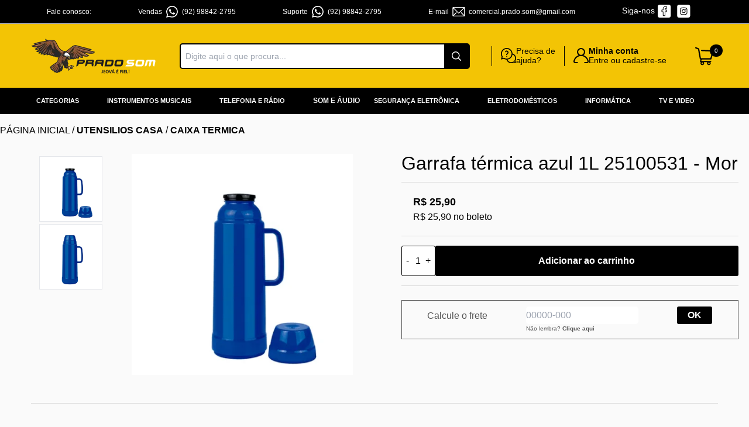

--- FILE ---
content_type: text/html; charset=utf-8
request_url: https://www.pradosom.com.br/produto/garrafa-termica-azul-1l-25100531-mor-150371
body_size: 25000
content:
<!DOCTYPE html><html lang=pt-BR><head><title>Garrafa térmica azul 1L 25100531 - Mor</title><link rel=icon type=image/png href="https://pradosom.fbitsstatic.net/sf/img/favicon.png?theme=main&v=202501171028
                " /><script src="https://pradosom.fbitsstatic.net/sf/bundle/?type=js&paths=jquery-3.6.0.min,jquery-migrate-3.4.1.min&theme=main&v=202501171028"></script><script type=application/ld+json>{"@context":"https://schema.org/","@type":"Product","name":"Garrafa térmica azul 1L 25100531 - Mor","image":["https://pradosom.fbitsstatic.net/img/p/garrafa-termica-azul-1l-25100531-mor-150371/337336.jpg?w=420&h=420&v=202601170930","https://pradosom.fbitsstatic.net/img/p/garrafa-termica-azul-1l-25100531-mor-150371/337336-1.jpg?w=420&h=420&v=202601170930"],"sku":"5961850","gtin13":"7896020696223","url":"https://www.pradosom.com.br/produto/garrafa-termica-azul-1l-25100531-mor-150371","brand":{"@type":"Brand","name":"MOR"},"offers":{"@type":"Offer","url":"https://www.pradosom.com.br/produto/garrafa-termica-azul-1l-25100531-mor-150371","priceCurrency":"BRL","price":"25.9","availability":"https://schema.org/InStock","itemCondition":"https://schema.org/NewCondition"}}</script><link href="https://pradosom.fbitsstatic.net/sf/bundle/?type=css&paths=navbar,footer,mini_cart,product,user_login,spot,output,glider,style,swiper_bundle&theme=main&v=202501171028" rel=stylesheet /><script src="https://pradosom.fbitsstatic.net/sf/bundle/?type=js&paths=glider,glider_config&theme=main&v=202501171028" defer></script><meta name=viewport content="width=device-width, initial-scale=1" /></head><body class=pag-produto><header class="shadow-xl lg:shadow-none bg-[#F3C405] z-20"><div data-role=after-topbar class="hidden lg:flex w-full lg:h-[41px] justify-center border-b"><div class="flex justify-between w-[1330px] m-2"><ul class="inline-flex text-sm"><li class=mr-20>Fale conosco:</li><li class=mr-20><a href="https://api.whatsapp.com/send?phone=5592988422795" target=_blank class="flex items-center">Vendas <svg fill=#fff style=margin-right:5px;margin-left:5px width=24 height=24 viewBox="0 0 0.72 0.72" xmlns=http://www.w3.org/2000/svg xml:space=preserve><path d="M.498.42.447.396C.441.393.435.393.429.399l-.024.03C.402.435.396.435.39.432A.245.245 0 0 1 .33.396.345.345 0 0 1 .288.345C.285.339.288.333.291.33.294.327.297.321.303.318A.023.023 0 0 0 .309.306a.01.01 0 0 0 0-.012A.533.533 0 0 1 .285.24C.282.219.276.219.27.219H.255C.249.219.24.225.237.228A.086.086 0 0 0 .21.291a.157.157 0 0 0 .03.078.32.32 0 0 0 .126.111c.015.006.027.012.042.015.015.006.03.006.048.003A.078.078 0 0 0 .507.462.05.05 0 0 0 .51.426L.498.42M.573.147a.299.299 0 0 0-.471.36L.06.66.219.618A.296.296 0 0 0 .657.357a.292.292 0 0 0-.084-.21m-.081.42a.252.252 0 0 1-.258.006L.225.567.132.591l.024-.09L.15.492C.078.372.114.222.231.147S.498.111.57.225a.248.248 0 0 1-.078.342" /></svg> (92) 98842-2795</a></li><li class=mr-20><a href="https://api.whatsapp.com/send?phone=5592988422795" target=_blank class="flex items-center">Suporte <svg fill=#fff style=margin-right:5px;margin-left:5px width=24 height=24 viewBox="0 0 0.72 0.72" xmlns=http://www.w3.org/2000/svg xml:space=preserve><path d="M.498.42.447.396C.441.393.435.393.429.399l-.024.03C.402.435.396.435.39.432A.245.245 0 0 1 .33.396.345.345 0 0 1 .288.345C.285.339.288.333.291.33.294.327.297.321.303.318A.023.023 0 0 0 .309.306a.01.01 0 0 0 0-.012A.533.533 0 0 1 .285.24C.282.219.276.219.27.219H.255C.249.219.24.225.237.228A.086.086 0 0 0 .21.291a.157.157 0 0 0 .03.078.32.32 0 0 0 .126.111c.015.006.027.012.042.015.015.006.03.006.048.003A.078.078 0 0 0 .507.462.05.05 0 0 0 .51.426L.498.42M.573.147a.299.299 0 0 0-.471.36L.06.66.219.618A.296.296 0 0 0 .657.357a.292.292 0 0 0-.084-.21m-.081.42a.252.252 0 0 1-.258.006L.225.567.132.591l.024-.09L.15.492C.078.372.114.222.231.147S.498.111.57.225a.248.248 0 0 1-.078.342" /></svg> (92) 98842-2795</a></li><li class=mr-20>E-mail <svg fill=#fff style=margin-right:5px;margin-left:5px width=24 height=24 viewBox="0 0 1.08 1.08" xmlns=http://www.w3.org/2000/svg><path class="clr-i-outline clr-i-outline-path-1" d="M.96.18H.12a.06.06 0 0 0-.06.06v.6A.06.06 0 0 0 .12.9h.84a.06.06 0 0 0 .06-.06v-.6A.06.06 0 0 0 .96.18ZM.914.84H.17L.38.623.337.581.12.805V.286l.373.371a.06.06 0 0 0 .085 0L.96.276v.525L.739.58.697.622ZM.159.24h.752L.535.614Z" /><path d="M0 0h1.08v1.08H0V0z" fill=none /></svg> comercial.prado.som@gmail.com</li><li class=mr-4 style=display:flex>Siga-nos <a target=_blank href=https://www.facebook.com/pradosomam/ class=facebook><svg style=margin-right:5px;margin-left:5px width=23 height=23 viewBox="0 0 23 23" fill=none xmlns=http://www.w3.org/2000/svg><path d="M13.689 3.837c-.43 0-.852-.015-1.282.037-.274.03-.533.096-.785.193a2.9 2.9 0 0 0-.933.577c-.207.193-.37.408-.511.652a3.353 3.353 0 0 0-.393 1.148 5.148 5.148 0 0 0-.052.83v1.607a.518.518 0 0 1-.289.452.576.576 0 0 1-.296.06H7.407v2.163c0 .037.015.044.045.044h1.792a.5.5 0 0 1 .363.185c.104.119.134.26.134.415v6.134h2.296v-6.245a.528.528 0 0 1 .43-.482c.103-.014.207-.014.31-.014h1.89c.03 0 .044 0 .044-.045V9.444c0-.044-.022-.066-.067-.066H12.63a.565.565 0 0 1-.467-.208.603.603 0 0 1-.119-.392V7.467c0-.2.015-.408.052-.608.097-.496.422-.83.911-.948a3.18 3.18 0 0 1 .697-.074h1.103v-2.03h-1.111l-.007.03Z" fill=#FFFFFF /><path d="M18.518 0H3.704A3.705 3.705 0 0 0 0 3.704v14.814a3.705 3.705 0 0 0 3.704 3.704h14.814a3.705 3.705 0 0 0 3.704-3.704V3.704A3.705 3.705 0 0 0 18.518 0Zm-2.74 6.081s-.015.015-.015.023c-.015.074-.022.148-.044.215-.134.318-.378.496-.719.51-.281.015-.556 0-.837 0-.23 0-.46 0-.689.008-.104 0-.2.03-.304.052a.143.143 0 0 0-.118.126c-.015.089-.037.17-.037.26V8.4c0 .03.015.03.037.03h1.644c.104 0 .208 0 .311.014.267.037.46.186.593.423a.86.86 0 0 1 .096.422v2.444a.818.818 0 0 1-.155.49c-.178.236-.415.333-.704.333h-1.778c-.037 0-.044.007-.044.044v5.948a.78.78 0 0 1-.178.445c-.14.163-.311.274-.54.281.021 0 .036.015.059.015H9.444l.06-.015a.773.773 0 0 1-.704-.733v-5.934c0-.051 0-.051-.052-.051h-.711c-.281 0-.563 0-.844-.008a.781.781 0 0 1-.719-.77V9.126A.786.786 0 0 1 7 8.466c.126-.044.252-.051.385-.051h1.408V7.193c0-.17 0-.341.014-.512.023-.251.06-.503.119-.755.118-.511.318-.985.622-1.415a3.69 3.69 0 0 1 1.889-1.415c.245-.081.489-.14.74-.185.06-.007.12-.015.179-.015l-.067-.022h2.904s.03.015.044.015c.289.081.526.385.533.667v.051c0-.014.008-.022.015-.03v2.467l-.007.037Z" fill=#FFFFFF /></svg></a> <a target=_blank href=https://www.instagram.com/pradosomoficial/ class=instagram><svg style=margin-right:5px;margin-left:5px width=23 height=23 viewBox="0 0 23 23" fill=none xmlns=http://www.w3.org/2000/svg><path d="M11.356 9.037a2.072 2.072 0 0 0-2.09 2.067c0 1.148.92 2.074 2.067 2.081a2.07 2.07 0 0 0 2.082-2.067 2.075 2.075 0 0 0-2.06-2.088v.007Z" fill=#FFFFFF /><path d="M14.615 6.148a7.687 7.687 0 0 0-1.304-.118c-1.089-.015-2.185-.015-3.274-.015-.622 0-1.252-.015-1.867.104-.933.177-1.563.71-1.77 1.644-.096.422-.126.86-.133 1.289-.023 1.015-.03 2.03-.023 3.044.008.697.023 1.386.097 2.074.081.756.452 1.356 1.148 1.712.37.185.763.266 1.17.281.897.03 1.793.044 2.69.067v-.023c.325 0 .658.008.984 0 .704-.022 1.415-.022 2.111-.103.956-.104 1.637-.719 1.852-1.637.09-.378.126-.778.134-1.17.022-1.26.03-2.527.022-3.786 0-.504-.03-1.007-.089-1.504-.126-1-.756-1.681-1.74-1.874l-.008.015Zm-3.267 8.17c-1.763 0-3.2-1.43-3.207-3.2a3.202 3.202 0 0 1 3.207-3.2 3.195 3.195 0 0 1 3.2 3.193 3.202 3.202 0 0 1-3.2 3.207Zm3.311-5.785a.742.742 0 0 1-.726-.77.734.734 0 0 1 .763-.719.738.738 0 0 1 .726.77.745.745 0 0 1-.763.727v-.008Z" fill=#FFFFFF /><path d="M18.74 0H3.927A3.705 3.705 0 0 0 .222 3.704v14.814a3.705 3.705 0 0 0 3.704 3.704H18.74a3.705 3.705 0 0 0 3.704-3.704V3.704A3.705 3.705 0 0 0 18.74 0Zm-1.192 13.57c0 .045-.015.09-.022.134-.03.244-.037.489-.081.733-.134.785-.467 1.46-1.067 1.993-.652.577-1.437.807-2.282.866-.296.023-.592.03-.881.052H9.467c-.074 0-.156-.015-.23-.022-.496-.015-1-.03-1.481-.156-1.023-.252-1.786-.837-2.245-1.792-.281-.6-.37-1.252-.378-1.904-.014-1.34-.03-2.674-.014-4.015 0-.57.037-1.148.118-1.71a3.115 3.115 0 0 1 1.267-2.127c.615-.459 1.318-.637 2.066-.696.297-.022.6-.03.897-.052h3.726c.289.015.585.03.874.052.51.03 1.007.118 1.474.326 1.148.518 1.748 1.437 1.94 2.652.03.215.052.43.075.652v5.014h-.008Z" fill=#FFFFFF /></svg></a></li></ul></div></div><script>if(window.innerWidth<1024){const f=document.querySelector('[data-role="topbar"] ul'),n=Array.from(f.querySelectorAll("li"));function t(n){return n.getBoundingClientRect().right}function i(){return n[n.length-1]}function r(){const u=n[0],r=i();u.style.transform=`translateX(${t(r)+r.offsetWidth}px)`;n.push(n.shift())}function u(){const f=i(),e=t(f);n.forEach(n=>{const t=parseInt(getComputedStyle(n).transform.split(",")[4]);n.style.transform=`translateX(${t-1}px)`});t(n[0])<0&&r();requestAnimationFrame(u)}r();u()}</script><div class="hidden lg:flex w-full lg:justify-center lg:my-3 z-30 px-3 lg:py-0 lg:bg-[#F3C405]"><div class="flex relative justify-evenly items-center w-full lg:w-[1330px] lg:my-3 lg:bg-[#F3C405]"><div onclick=showNavBar(!0) class=lg:hidden><svg class="w-12 h-12 md:w-14 md:h-14 p-2" height=512 viewBox="0 0 32 32" width=512 xmlns=http://www.w3.org/2000/svg><path d="M30 7a1 1 0 0 1-1 1H3a1 1 0 0 1 0-2h26a1 1 0 0 1 1 1zm-5 8H3a1 1 0 0 0 0 2h22a1 1 0 0 0 0-2zm-9 9H3a1 1 0 0 0 0 2h13a1 1 0 0 0 0-2z" data-name="Layer 13" /></svg></div><div class=flex-shrink><a href=/><img src="https://pradosom.fbitsstatic.net/sf/img/logo-pradosom.png?theme=main&v=202501171028" alt=logo class="w-32 md:w-auto" width=215 height=42 /></a></div><form id=search class="absolute lg:flex lg:sticky lg:w-auto sm:left-0 bg-mainBg hidden top-16 w-full items-center border z-20 ease-in-out duration-500 opacity-100 lg:opacity-100" onsubmit=search(event,null)><div class="autocomplete sm:max-lg:w-full"><input name=search-bar class="border-none p-2 w-[450px] focus:ring-0 text-sm" type=search placeholder="Digite aqui o que procura..." autocomplete=off /><div id=autocomplete-list class="absolute top-full right-0 left-0 z-20"></div></div><button class="flex items-center justify-center bg-secondary-300 py-3 px-1 w-20 text font-bold" type=submit><img src="https://pradosom.fbitsstatic.net/sf/img/icons/search-header.svg?theme=main&v=202501171028" alt=search class="w-4 h-4" /></button></form><div class="flex links-uteis-header"><div class="ajuda need-help relative"><svg width=26 height=28 viewBox="0 0 26 28" fill=none xmlns=http://www.w3.org/2000/svg><path d="M25.993 17.897a20.5 20.5 0 0 1-.082-.481c-.06-.365-.121-.743-.23-1.102-.858-2.864-2.724-4.804-5.544-5.768-.206-.07-.268-.149-.29-.365-.372-3.745-2.276-6.512-5.659-8.223-1.001-.506-2.133-.814-3.364-.917a.609.609 0 0 1-.118-.025l-.021-.005a.37.37 0 0 0-.098-.013H9.286c-.02 0-.04.002-.06.005-.147.024-.3.045-.446.066a9.414 9.414 0 0 0-1.02.183C3.824 2.262 1.3 4.772.26 8.709c-.091.346-.141.707-.19 1.055-.02.149-.042.302-.066.452a.098.098 0 0 0-.001.012L0 11.65l.001.013c.024.145.046.292.069.438.052.337.105.686.174 1.026.182.895.513 1.771.984 2.603.1.177.116.32.056.53-.298 1.049-.833 3-1.1 3.989a.372.372 0 0 0 .097.364c.097.097.234.132.366.097l1.431-.394.674-.186c.662-.183 1.347-.373 2.021-.553a.37.37 0 0 1 .247.016 9.92 9.92 0 0 0 4.243 1.271c.157.01.21.054.258.208a8.415 8.415 0 0 0 2.73 4.036 8.334 8.334 0 0 0 4.485 1.85.633.633 0 0 1 .12.026l.02.006a.386.386 0 0 0 .099.013h1.199a.38.38 0 0 0 .063-.006c.13-.022.266-.042.396-.061.313-.046.638-.093.944-.19a21.868 21.868 0 0 0 1.997-.768c.188-.08.337-.117.538-.06.88.252 2.417.674 3.236.897.132.036.268 0 .365-.097a.372.372 0 0 0 .097-.364c-.223-.819-.663-2.425-.913-3.311a.46.46 0 0 1 .042-.39 8.17 8.17 0 0 0 1.017-3.25c.003-.038.014-.078.025-.12l.007-.026a.36.36 0 0 0 .012-.092v-1.199a.343.343 0 0 0-.007-.068Zm-2.843 5.081c.125.398.232.798.346 1.223l.007.028a.223.223 0 0 1-.058.218c-.058.057-.14.078-.218.057l-.033-.01c-.39-.106-.758-.206-1.125-.317a1.107 1.107 0 0 0-.905.116c-1.273.79-2.712 1.143-4.16 1.022-1.45-.122-2.81-.71-3.938-1.703a6.575 6.575 0 0 1-1.77-2.505.224.224 0 0 1 .163-.305c2.283-.485 4.142-1.432 5.524-2.814 1.383-1.383 2.33-3.243 2.818-5.53a.228.228 0 0 1 .22-.179c.029 0 .056.005.083.016a6.42 6.42 0 0 1 1.686.99 6.806 6.806 0 0 1 2.455 4.185 6.777 6.777 0 0 1-.986 4.747c-.165.26-.197.48-.108.76l-.001.001Zm-20.655-4.86.058-.213c.18-.656.35-1.276.53-1.9a.618.618 0 0 0-.084-.554c-1.044-1.65-1.494-3.514-1.301-5.39a8.03 8.03 0 0 1 2.385-4.942c1.14-1.125 2.406-1.876 3.763-2.233 1.367-.36 2.834-.321 4.36.115 1.535.439 2.809 1.186 3.784 2.219.97 1.027 1.65 2.343 2.019 3.908.512 2.175.118 4.418-1.11 6.317-1.232 1.906-3.122 3.191-5.322 3.618-2.183.423-4.245.03-6.13-1.168a.64.64 0 0 0-.576-.087c-.622.181-1.238.35-1.89.529l-.21.057a.222.222 0 0 1-.218-.058.222.222 0 0 1-.058-.219Z" fill=#000000 /><path d="M7.92 8.382h.049a.827.827 0 0 0 .717-.431 1.439 1.439 0 0 1 2.571.114 1.4 1.4 0 0 1-.298 1.592l-.287.27-.02.02-.003.003-.003.003c-.243.228-.493.456-.735.677-.203.185-.413.377-.618.568-.083.078-.173.17-.175.27a53.3 53.3 0 0 0-.008 1.027c0 .447.365.811.812.811h.043c.22 0 .427-.086.58-.243a.8.8 0 0 0 .232-.578 9.853 9.853 0 0 0-.004-.174.4.4 0 0 1 .151-.355c.453-.399.83-.737 1.193-1.095.609-.599.938-1.4.928-2.255a3.055 3.055 0 0 0-.97-2.212 3.095 3.095 0 0 0-4.477.227 3.197 3.197 0 0 0-.39.56.807.807 0 0 0 .014.805.804.804 0 0 0 .698.397Zm2.023 6.311a.818.818 0 0 0-.817.817v.01a.818.818 0 0 0 1.635 0v-.01a.818.818 0 0 0-.818-.817Z" fill=#000000 /></svg> <span class="ajuda-text cursor-pointer">Precisa de<br />ajuda?</span><div class="hidden flex-col items-center min-w-[320px] bg-transparent absolute top-full left-1/2 -translate-x-1/2 box-need-help shadow-xl z-[90]"><div id=triangulo-para-cima class="inline-block w-0 h-0 border-l-[25px] border-l-transparent border-r-[25px] border-r-transparent border-b-[25px] border-b-[#000]"></div><div class="w-full flex justify-center bg-[#CC8929] rounded-t-[3px] py-2"><svg width=28 height=27 viewBox="0 0 28 27" fill=none xmlns=http://www.w3.org/2000/svg><path d="M26.98 16.9c-.03-.16-.06-.32-.08-.48-.06-.36-.12-.74-.23-1.1-.86-2.86-2.73-4.8-5.55-5.77-.21-.07-.27-.15-.29-.37-.37-3.75-2.28-6.51-5.66-8.22-1-.51-2.13-.81-3.36-.92-.04 0-.08-.01-.12-.02h-.02s-.06-.02-.1-.02h-1.36c-.15.02-.3.05-.45.07-.34.05-.68.1-1.02.18-3.93 1.01-6.45 3.52-7.49 7.46-.09.35-.14.71-.19 1.05-.02.15-.04.3-.07.45v1.44c.02.15.05.29.07.44.05.34.11.69.17 1.03.18.9.51 1.77.98 2.6.1.18.12.32.06.53-.3 1.05-.83 3-1.1 3.99-.04.13 0 .27.1.36.1.1.23.13.37.1.49-.13.96-.26 1.43-.39.22-.06.45-.12.67-.19.66-.18 1.35-.37 2.02-.55.08-.02.19-.02.25.02 1.31.74 2.74 1.17 4.24 1.27.16.01.21.05.26.21a8.438 8.438 0 0 0 2.73 4.04 8.368 8.368 0 0 0 4.49 1.85c.04 0 .08.01.12.03h.02s.07.02.1.02h1.26l.4-.06c.31-.05.64-.09.94-.19.72-.23 1.41-.52 2-.77.19-.08.34-.12.54-.06.88.25 2.42.67 3.24.9.13.04.27 0 .36-.1.1-.1.13-.23.1-.36-.22-.82-.66-2.42-.91-3.31a.48.48 0 0 1 .04-.39c.56-1 .91-2.1 1.02-3.25 0-.04.01-.08.03-.12v-.03s.02-.06.02-.09v-1.27l-.03-.01Zm-15.23-2.38c0 .45-.37.82-.82.82a.826.826 0 0 1 0-1.65c.45 0 .82.37.82.82v.01Zm.02-3.03c0 .22-.08.42-.23.58-.15.16-.36.24-.58.24h-.04c-.45 0-.81-.36-.81-.81v-1.03c0-.1.09-.19.17-.27.2-.19.42-.38.62-.57l.74-.68.02-.02c.1-.09.19-.18.29-.27.43-.41.54-1.04.3-1.59-.24-.54-.78-.88-1.38-.85-.49.02-.94.3-1.19.74-.15.27-.42.43-.72.43h-.05a.81.81 0 0 1-.71-1.2c.11-.19.24-.38.39-.56.56-.65 1.34-1.03 2.18-1.07.85-.04 1.66.26 2.29.85.62.58.96 1.36.97 2.21.01.86-.32 1.66-.93 2.26-.36.36-.74.7-1.19 1.1-.12.1-.16.2-.15.35v.17l.01-.01Zm12.37 10.49c.13.4.23.8.35 1.22v.03c.03.08 0 .16-.05.22-.06.06-.14.08-.22.06h-.03c-.39-.12-.76-.22-1.12-.33-.31-.09-.64-.05-.91.12A6.773 6.773 0 0 1 18 24.32c-1.45-.12-2.81-.71-3.94-1.7l-1.76-2.69c.03-.06.09-.1.15-.12 2.28-.48 4.14-1.43 5.52-2.81 1.38-1.38 2.33-3.24 2.82-5.53.01-.07.06-.12.11-.15.03-.02.07-.03.11-.03.03 0 .06 0 .08.02.59.23 1.16.57 1.69.99a6.833 6.833 0 0 1 2.46 4.19c.27 1.64-.08 3.33-.99 4.75-.17.26-.2.48-.11.76v-.02Z" fill=#fff /></svg></div><ul class="w-full flex flex-col justify-center items-center rounded-b-[3px] bg-white"><li class="py-2 px-4"><a href="https://api.whatsapp.com/send?phone=5592988422795" target=_blank class="text-[13px] text-[#555555] hover:text-[#000000]">CONTATO WHATSAPP</a></li><li class="py-2 px-4"><a href=mailto:comercial.prado.som@gmail.com target=_blank class="text-[13px] text-[#555555] hover:text-[#000000]">E-MAIL</a></li></ul></div></div><div id=login-register class="hidden relative cursor-pointer lg:flex lg:flex-wrap lg:items-center lg:gap-[5px] border-l border-[#000] pl-[15px] box-my-account"><svg width=26 height=28 viewBox="0 0 26 28" fill=none xmlns=http://www.w3.org/2000/svg><path d="M25.965 23.317c-.07-.312-.143-.623-.235-.93a20.406 20.406 0 0 0-.381-1.143c-.094-.256-.215-.502-.324-.753a10.984 10.984 0 0 0-.726-1.361c-.283-.46-.581-.912-.932-1.326-.206-.243-.4-.495-.617-.728a10.467 10.467 0 0 0-1.019-.988c-.255-.21-.498-.436-.761-.636a13.257 13.257 0 0 0-3.255-1.796l-.02-.01c-.074-.034-.154-.06-.231-.088l-.33-.119.041-.034c.123-.1.242-.2.357-.302.09-.074.178-.149.257-.233l.145-.152a7.853 7.853 0 0 0 .655-.762 6.78 6.78 0 0 0 .597-.974l.008-.02c.13-.258.242-.526.337-.802a6.179 6.179 0 0 0 .309-1.297c.029-.2.053-.4.077-.6.005-.045.009-.09.011-.136l.002.005v-.05a3.37 3.37 0 0 0 0-.297V7.56a9.06 9.06 0 0 1-.01.05 12.711 12.711 0 0 0-.082-.748l-.004-.026a6.638 6.638 0 0 0-1.413-3.232 7.522 7.522 0 0 0-.514-.575c-1.073-1.083-2.348-1.738-3.813-1.965a3.06 3.06 0 0 0-.408-.052 7.87 7.87 0 0 0-.386-.03 2.52 2.52 0 0 0-.153-.003h-.295a2.677 2.677 0 0 0-.152.003c-.13.007-.258.016-.386.03a2.9 2.9 0 0 0-.408.051c-1.465.227-2.74.881-3.813 1.965a7.522 7.522 0 0 0-.514.575 6.638 6.638 0 0 0-1.457 3.59c-.016.139-.03.278-.041.416l-.011-.05v.226a3.39 3.39 0 0 0 0 .296v.05l.002-.004c.003.045.006.09.012.136.023.2.048.4.077.6l.007.051a6.128 6.128 0 0 0 .302 1.245c.095.277.207.544.336.804l.009.019c.167.34.373.663.596.974a7.785 7.785 0 0 0 .655.762l.145.152c.079.084.168.159.258.233.114.102.233.203.356.302l.04.034c-.12.044-.225.08-.329.12-.077.028-.157.053-.231.087l-.02.01a13.16 13.16 0 0 0-1.501.682c-.615.324-1.2.695-1.753 1.115-.263.2-.506.425-.762.635-.367.301-.696.642-1.018.988-.217.233-.41.486-.617.728-.352.414-.649.867-.933 1.326-.27.438-.519.89-.726 1.362-.11.25-.23.496-.323.752-.138.378-.266.76-.381 1.144a13.85 13.85 0 0 0-.235.93c-.03.135-.04.848-.036.848.002.022.006.044.005.066-.015.275.062.534.154.787.16.442.413.826.749 1.152.432.42.949.685 1.537.809.058.012.118.013.177.019s4.186.027 4.168.02c.076-.017.163-.022.24-.054.493-.206.75-.722.567-1.276a.944.944 0 0 0-.474-.55 1.236 1.236 0 0 0-.59-.127H3.011a.86.86 0 0 1-.158-.014 1.063 1.063 0 0 1-.843-1.269c.028-.147.078-.29.11-.437.104-.48.265-.942.445-1.396.151-.381.34-.748.523-1.116a6.95 6.95 0 0 1 .37-.651c.23-.352.453-.709.726-1.029.158-.185.313-.373.473-.557.108-.123.223-.24.334-.36.056-.06.108-.126.17-.18.322-.28.628-.575.97-.834.438-.332.89-.641 1.372-.908.236-.131.473-.266.72-.377.397-.178.794-.36 1.214-.485.253-.075.505-.154.76-.226a9.213 9.213 0 0 1 .363-.095l.205-.05c.131-.026.265-.04.397-.06.06-.008.12-.018.18-.028.201-.028.403-.056.606-.075.262-.01.525-.033.788-.038l.143-.002h.24c.048 0 .096 0 .144.002.262.005.524.028.787.037.203.02.404.048.606.076.06.01.12.02.18.028.132.02.266.034.397.06l.205.05.102.023c.088.023.175.047.262.072.254.072.506.15.76.226.419.125.816.307 1.213.485.247.111.484.246.72.377.482.267.934.576 1.373.909.34.258.647.554.97.834.061.054.113.12.17.18.11.12.225.236.333.36.16.183.315.37.473.556.273.321.497.677.726 1.029.136.21.258.428.37.651.183.368.372.735.523 1.116.18.454.342.916.445 1.396.032.147.081.29.11.437a1.063 1.063 0 0 1-.843 1.269.863.863 0 0 1-.158.013l-3.521.001c-.206 0-.406.03-.59.128a.95.95 0 0 0-.475.55c-.184.553.074 1.07.568 1.275.076.031.164.037.239.054-.017.007 4.11-.014 4.168-.02.06-.006.12-.007.177-.019a3.072 3.072 0 0 0 1.537-.809c.336-.326.59-.71.75-1.152.091-.254.168-.512.153-.787-.001-.022.003-.044.006-.066.002 0-.006-.713-.037-.848h.002ZM16.992 10.73a.448.448 0 0 1-.032.044l-.08.105c-.113.142-.234.28-.364.415a5.076 5.076 0 0 1-1.325.988 4.339 4.339 0 0 1-.146.071l-.015.007a4.78 4.78 0 0 1-1.764.419 5.724 5.724 0 0 1-.529 0 4.76 4.76 0 0 1-1.925-.497 3.881 3.881 0 0 1-.103-.054l-.081-.044a5.05 5.05 0 0 1-1.14-.89 5.479 5.479 0 0 1-.444-.52c-.01-.015-.022-.03-.033-.044-.593-.82-.89-1.763-.905-2.818V7.85a5.525 5.525 0 0 1 .055-.708c0-.007.002-.014.003-.02l.022-.13a4.816 4.816 0 0 1 .788-1.893 5.3 5.3 0 0 1 1.237-1.234 4.856 4.856 0 0 1 2.057-.819c.161-.023.326-.038.493-.046h.016c.033-.002.066-.003.1-.003l.053-.001h.197l.1.004h.015c.167.008.332.023.493.046a4.856 4.856 0 0 1 2.726 1.385c.213.212.402.434.568.668a4.812 4.812 0 0 1 .81 2.023l.003.021a5.144 5.144 0 0 1 .055.707v.062c-.015 1.055-.311 1.998-.905 2.818Z" fill=#000 /></svg><div class="flex flex-col leading-4"><span class=my-account>Minha conta<br /><span class=enter-account>Entre ou cadastre-se</span></span><div class="hidden flex-col items-center min-w-[320px] bg-transparent absolute top-full left-1/2 -translate-x-1/2 box-login-register shadow-xl z-[90]"><div id=triangulo-para-cima class="inline-block w-0 h-0 border-l-[25px] border-l-transparent border-r-[25px] border-r-transparent border-b-[25px] border-b-[#000]"></div><div class="w-full flex flex-col justify-center items-center rounded-t-[3px] bg-mainBg"><div class="flex lg:w-full"><div id=login class="w-full flex flex-col gap-5 px-3"><input type=hidden id=login-url value="https://checkout.pradosom.com.br//Login/Authenticate?returnUrl=" /><div class="lg:py-3 border-b"><a class="dropdown-option bg-black h-[36px] rounded-[3px] text-center text-[16px] text-white" href="https://checkout.pradosom.com.br//Login/Authenticate?returnUrl=">Minha conta</a></div><div class=lg:py-3><a class="dropdown-option bg-[#CC8929] h-[36px] rounded-[3px] text-center text-[16px] text-white" href="https://checkout.pradosom.com.br//Login/Authenticate?returnUrl=">Meus pedidos</a></div></div><div id=logged-user class="hidden flex-col justify-start group relative h-[170px] w-full uppercase text-[13px]"><span class="w-full flex justify-center align-center items-center bg-[#CC8929] rounded-t-[3px] py-2 text-white"><svg xmlns=http://www.w3.org/2000/svg fill=none viewBox="0 0 24 24" stroke-width=1.5 stroke=currentColor class="w-6 h-6 mr-1"><path stroke-linecap=round stroke-linejoin=round d="M17.982 18.725A7.488 7.488 0 0012 15.75a7.488 7.488 0 00-5.982 2.975m11.963 0a9 9 0 10-11.963 0m11.963 0A8.966 8.966 0 0112 21a8.966 8.966 0 01-5.982-2.275M15 9.75a3 3 0 11-6 0 3 3 0 016 0z" /></svg> Bem-vindo(a),<span id=user-name class="ml-1 text-white"></span></span><ul class=w-full><li><a class="dropdown-option my-6 text-[#555555] hover:text-[#000000]" href=https://checkout.pradosom.com.br//MinhaConta/Dados>Minha conta</a></li><li><a class="dropdown-option my-6 text-[#555555] hover:text-[#000000]" href=https://checkout.pradosom.com.br//MinhaConta/Pedido>Meus pedidos</a></li><li class="lg:hidden mb-6 flex justify-center items-center text-[#555555] hover:text-[#000000]"><a class="dropdown-option w-full flex justify-start items-center" href=/listadedesejos><p class="lg:hidden mr-2">Lista de desejos</p><img src="https://pradosom.fbitsstatic.net/sf/img/header/wish-list.svg?theme=main&v=202501171028" alt=wishlist /></a></li><li class="dropdown-option w-full flex lg:justify-start justify-center items-center mt-6 p-2 text-[#555555] hover:text-[#000000]"><a id=user-logout href="https://checkout.pradosom.com.br//Login/Authenticate?returnUrl=">Sair</a></li></ul></div></div></div></div></div></div></div><div class="flex justify-start items-center"><div class="flex lg:hidden px-1"><img src="https://pradosom.fbitsstatic.net/sf/img/icons/search.svg?theme=main&v=202501171028" alt=search class="lg:hidden md:w-10 md:h-10 w-8 h-8 mr-2" id=open-search onclick=showSearchBar() /></div><div class="relative p-[0.7rem]"><img src="https://pradosom.fbitsstatic.net/sf/img/header/cart.svg?theme=main&v=202501171028" alt=cart class="w-6 h-6 md:w-8 md:h-8 cursor-pointer" onclick=setCartDivVisibility() /> <span data-id=cart-qty-label class="absolute top-6 top-style -right-1 py-[0.2rem] px-[0.5rem] rounded-full bg-secondary-600 text-white text-[0.6rem]">0</span></div></div></div></div><div class="lg:hidden flex flex-wrap items-center w-full"><div class="flex relative justify-between items-center w-full h-[90px] px-4"><div onclick=showNavBar(!0) class=lg:hidden><svg class="w-12 h-12" height=512 viewBox="0 0 32 32" width=512 xmlns=http://www.w3.org/2000/svg><path d="M30 7a1 1 0 0 1-1 1H3a1 1 0 0 1 0-2h26a1 1 0 0 1 1 1zm-5 8H3a1 1 0 0 0 0 2h22a1 1 0 0 0 0-2zm-9 9H3a1 1 0 0 0 0 2h13a1 1 0 0 0 0-2z" data-name="Layer 13" /></svg></div><div class=flex-shrink><a href=/><img src="https://pradosom.fbitsstatic.net/sf/img/logo-pradosom.png?theme=main&v=202501171028" alt=logo class="w-44 md:w-auto" width=215 height=42 /></a></div><div class="flex items-center gap-2"><div class="group relative"><svg width=26 height=28 viewBox="0 0 26 28" fill=none xmlns=http://www.w3.org/2000/svg><path d="M25.965 23.317c-.07-.312-.143-.623-.235-.93a20.406 20.406 0 0 0-.381-1.143c-.094-.256-.215-.502-.324-.753a10.984 10.984 0 0 0-.726-1.361c-.283-.46-.581-.912-.932-1.326-.206-.243-.4-.495-.617-.728a10.467 10.467 0 0 0-1.019-.988c-.255-.21-.498-.436-.761-.636a13.257 13.257 0 0 0-3.255-1.796l-.02-.01c-.074-.034-.154-.06-.231-.088l-.33-.119.041-.034c.123-.1.242-.2.357-.302.09-.074.178-.149.257-.233l.145-.152a7.853 7.853 0 0 0 .655-.762 6.78 6.78 0 0 0 .597-.974l.008-.02c.13-.258.242-.526.337-.802a6.179 6.179 0 0 0 .309-1.297c.029-.2.053-.4.077-.6.005-.045.009-.09.011-.136l.002.005v-.05a3.37 3.37 0 0 0 0-.297V7.56a9.06 9.06 0 0 1-.01.05 12.711 12.711 0 0 0-.082-.748l-.004-.026a6.638 6.638 0 0 0-1.413-3.232 7.522 7.522 0 0 0-.514-.575c-1.073-1.083-2.348-1.738-3.813-1.965a3.06 3.06 0 0 0-.408-.052 7.87 7.87 0 0 0-.386-.03 2.52 2.52 0 0 0-.153-.003h-.295a2.677 2.677 0 0 0-.152.003c-.13.007-.258.016-.386.03a2.9 2.9 0 0 0-.408.051c-1.465.227-2.74.881-3.813 1.965a7.522 7.522 0 0 0-.514.575 6.638 6.638 0 0 0-1.457 3.59c-.016.139-.03.278-.041.416l-.011-.05v.226a3.39 3.39 0 0 0 0 .296v.05l.002-.004c.003.045.006.09.012.136.023.2.048.4.077.6l.007.051a6.128 6.128 0 0 0 .302 1.245c.095.277.207.544.336.804l.009.019c.167.34.373.663.596.974a7.785 7.785 0 0 0 .655.762l.145.152c.079.084.168.159.258.233.114.102.233.203.356.302l.04.034c-.12.044-.225.08-.329.12-.077.028-.157.053-.231.087l-.02.01a13.16 13.16 0 0 0-1.501.682c-.615.324-1.2.695-1.753 1.115-.263.2-.506.425-.762.635-.367.301-.696.642-1.018.988-.217.233-.41.486-.617.728-.352.414-.649.867-.933 1.326-.27.438-.519.89-.726 1.362-.11.25-.23.496-.323.752-.138.378-.266.76-.381 1.144a13.85 13.85 0 0 0-.235.93c-.03.135-.04.848-.036.848.002.022.006.044.005.066-.015.275.062.534.154.787.16.442.413.826.749 1.152.432.42.949.685 1.537.809.058.012.118.013.177.019s4.186.027 4.168.02c.076-.017.163-.022.24-.054.493-.206.75-.722.567-1.276a.944.944 0 0 0-.474-.55 1.236 1.236 0 0 0-.59-.127H3.011a.86.86 0 0 1-.158-.014 1.063 1.063 0 0 1-.843-1.269c.028-.147.078-.29.11-.437.104-.48.265-.942.445-1.396.151-.381.34-.748.523-1.116a6.95 6.95 0 0 1 .37-.651c.23-.352.453-.709.726-1.029.158-.185.313-.373.473-.557.108-.123.223-.24.334-.36.056-.06.108-.126.17-.18.322-.28.628-.575.97-.834.438-.332.89-.641 1.372-.908.236-.131.473-.266.72-.377.397-.178.794-.36 1.214-.485.253-.075.505-.154.76-.226a9.213 9.213 0 0 1 .363-.095l.205-.05c.131-.026.265-.04.397-.06.06-.008.12-.018.18-.028.201-.028.403-.056.606-.075.262-.01.525-.033.788-.038l.143-.002h.24c.048 0 .096 0 .144.002.262.005.524.028.787.037.203.02.404.048.606.076.06.01.12.02.18.028.132.02.266.034.397.06l.205.05.102.023c.088.023.175.047.262.072.254.072.506.15.76.226.419.125.816.307 1.213.485.247.111.484.246.72.377.482.267.934.576 1.373.909.34.258.647.554.97.834.061.054.113.12.17.18.11.12.225.236.333.36.16.183.315.37.473.556.273.321.497.677.726 1.029.136.21.258.428.37.651.183.368.372.735.523 1.116.18.454.342.916.445 1.396.032.147.081.29.11.437a1.063 1.063 0 0 1-.843 1.269.863.863 0 0 1-.158.013l-3.521.001c-.206 0-.406.03-.59.128a.95.95 0 0 0-.475.55c-.184.553.074 1.07.568 1.275.076.031.164.037.239.054-.017.007 4.11-.014 4.168-.02.06-.006.12-.007.177-.019a3.072 3.072 0 0 0 1.537-.809c.336-.326.59-.71.75-1.152.091-.254.168-.512.153-.787-.001-.022.003-.044.006-.066.002 0-.006-.713-.037-.848h.002ZM16.992 10.73a.448.448 0 0 1-.032.044l-.08.105c-.113.142-.234.28-.364.415a5.076 5.076 0 0 1-1.325.988 4.339 4.339 0 0 1-.146.071l-.015.007a4.78 4.78 0 0 1-1.764.419 5.724 5.724 0 0 1-.529 0 4.76 4.76 0 0 1-1.925-.497 3.881 3.881 0 0 1-.103-.054l-.081-.044a5.05 5.05 0 0 1-1.14-.89 5.479 5.479 0 0 1-.444-.52c-.01-.015-.022-.03-.033-.044-.593-.82-.89-1.763-.905-2.818V7.85a5.525 5.525 0 0 1 .055-.708c0-.007.002-.014.003-.02l.022-.13a4.816 4.816 0 0 1 .788-1.893 5.3 5.3 0 0 1 1.237-1.234 4.856 4.856 0 0 1 2.057-.819c.161-.023.326-.038.493-.046h.016c.033-.002.066-.003.1-.003l.053-.001h.197l.1.004h.015c.167.008.332.023.493.046a4.856 4.856 0 0 1 2.726 1.385c.213.212.402.434.568.668a4.812 4.812 0 0 1 .81 2.023l.003.021a5.144 5.144 0 0 1 .055.707v.062c-.015 1.055-.311 1.998-.905 2.818Z" fill=#FFF /></svg><div class="hidden group-hover:block absolute right-0 z-10 p-[10px] w-56 bg-white shadow-md"><div class="flex lg:w-full"><div id=login class="w-full flex flex-col gap-5 px-3"><input type=hidden id=login-url value="https://checkout.pradosom.com.br//Login/Authenticate?returnUrl=" /><div class="lg:py-3 border-b"><a class="dropdown-option bg-black h-[36px] rounded-[3px] text-center text-[16px] text-white" href="https://checkout.pradosom.com.br//Login/Authenticate?returnUrl=">Minha conta</a></div><div class=lg:py-3><a class="dropdown-option bg-[#CC8929] h-[36px] rounded-[3px] text-center text-[16px] text-white" href="https://checkout.pradosom.com.br//Login/Authenticate?returnUrl=">Meus pedidos</a></div></div><div id=logged-user class="hidden flex-col justify-start group relative h-[170px] w-full uppercase text-[13px]"><span class="w-full flex justify-center align-center items-center bg-[#CC8929] rounded-t-[3px] py-2 text-white"><svg xmlns=http://www.w3.org/2000/svg fill=none viewBox="0 0 24 24" stroke-width=1.5 stroke=currentColor class="w-6 h-6 mr-1"><path stroke-linecap=round stroke-linejoin=round d="M17.982 18.725A7.488 7.488 0 0012 15.75a7.488 7.488 0 00-5.982 2.975m11.963 0a9 9 0 10-11.963 0m11.963 0A8.966 8.966 0 0112 21a8.966 8.966 0 01-5.982-2.275M15 9.75a3 3 0 11-6 0 3 3 0 016 0z" /></svg> Bem-vindo(a),<span id=user-name class="ml-1 text-white"></span></span><ul class=w-full><li><a class="dropdown-option my-6 text-[#555555] hover:text-[#000000]" href=https://checkout.pradosom.com.br//MinhaConta/Dados>Minha conta</a></li><li><a class="dropdown-option my-6 text-[#555555] hover:text-[#000000]" href=https://checkout.pradosom.com.br//MinhaConta/Pedido>Meus pedidos</a></li><li class="lg:hidden mb-6 flex justify-center items-center text-[#555555] hover:text-[#000000]"><a class="dropdown-option w-full flex justify-start items-center" href=/listadedesejos><p class="lg:hidden mr-2">Lista de desejos</p><img src="https://pradosom.fbitsstatic.net/sf/img/header/wish-list.svg?theme=main&v=202501171028" alt=wishlist /></a></li><li class="dropdown-option w-full flex lg:justify-start justify-center items-center mt-6 p-2 text-[#555555] hover:text-[#000000]"><a id=user-logout href="https://checkout.pradosom.com.br//Login/Authenticate?returnUrl=">Sair</a></li></ul></div></div></div></div><div class=relative><img src="https://pradosom.fbitsstatic.net/sf/img/header/cart.svg?theme=main&v=202501171028" alt=cart class="w-10 h-10 cursor-pointer" onclick=setCartDivVisibility() /> <span data-id=cart-qty-label class="absolute top-0 -right-1 py-[0.2rem] px-[0.5rem] rounded-full bg-secondary-600 text-white text-[0.6rem]">0</span></div></div></div><div class="w-full flex items-center bg-[#CC8929] h-[54px] py-2 px-4"><form id=search class="flex justify-between w-full h-[34px] bg-mainBg items-center border ease-in-out duration-500 opacity-100" onsubmit=search(event,null)><div class="autocomplete sm:max-lg:w-full"><input name=search-bar class="border-none py-0 w-full focus:ring-0" type=search placeholder="Digite aqui o que procura..." autocomplete=off /><div id=autocomplete-list class="absolute top-full right-0 left-0 z-20"></div></div><button class="flex items-center justify-center rounded-[5px] -mr-[1px] bg-black w-[34px] h-[34px] text font-bold" type=submit><img src="https://pradosom.fbitsstatic.net/sf/img/icons/search-header.svg?theme=main&v=202501171028" alt=search class="w-6 h-6" /></button></form></div></div><script>document.addEventListener("DOMContentLoaded",function(){let n=document.querySelectorAll(".need-help");n.forEach(n=>{n.addEventListener("click",function(){let t=n.querySelector(".box-need-help");t&&(t.classList.contains("hidden")?(t.classList.remove("hidden"),t.classList.add("flex")):(t.classList.remove("flex"),t.classList.add("hidden")))})})})</script><script>document.addEventListener("DOMContentLoaded",function(){let n=document.getElementById("login-register");n.addEventListener("click",function(){let t=n.querySelector(".box-login-register");t&&(t.classList.contains("hidden")?(t.classList.remove("hidden"),t.classList.add("flex")):(t.classList.remove("flex"),t.classList.add("hidden")))})})</script><nav id=navbar class="hidden lg:flex bg-[#F3C405] lg:bg-[#000] text-white lg:items-center lg:justify-center w-3/4 lg:w-full h-full shadow-2xl lg:shadow-none fixed lg:static z-30 lg:z-0 ease-in-out duration-500 lg:opacity-100 box-content overflow-y-auto lg:overflow-y-visible inset-y-0 left-0 -translate-x-full lg:transform-none"><div data-role=menu-navbar class="flex flex-col lg:flex-row justify-center w-full h-auto lg:h-[44.5px] lg:w-[1330px]"><div class="flex justify-between bg-[#CC8929] border-b lg:hidden"><li class="flex items-center text-black ml-4">Seja bem-vindo(a)</li><button type=button class="text-secondary-400 hover:text-secondary-500 text-white" onclick=showNavBar(!1)><span class=sr-only>Close</span> <img src="https://pradosom.fbitsstatic.net/sf/img/icons/close.svg?theme=main&v=202501171028" alt=close class="w-6 h-6 md:w-8 md:h-8 m-2" /></button></div><div data-role=after-topbar class="block lg:hidden w-full border-b"><div class="flex justify-center w-full"><ul class="flex flex-col items-center text-sm"><li class=mb-2>Fale conosco:</li><li class=mb-2><a href="https://api.whatsapp.com/send?phone=5592988422795" target=_blank class="flex items-center">Vendas <svg class="ml-2 mr-2" width=24 height=24 viewBox="0 0 0.72 0.72" xmlns=http://www.w3.org/2000/svg xml:space=preserve><path d="M.498.42.447.396C.441.393.435.393.429.399l-.024.03C.402.435.396.435.39.432A.245.245 0 0 1 .33.396.345.345 0 0 1 .288.345C.285.339.288.333.291.33.294.327.297.321.303.318A.023.023 0 0 0 .309.306a.01.01 0 0 0 0-.012A.533.533 0 0 1 .285.24C.282.219.276.219.27.219H.255C.249.219.24.225.237.228A.086.086 0 0 0 .21.291a.157.157 0 0 0 .03.078.32.32 0 0 0 .126.111c.015.006.027.012.042.015.015.006.03.006.048.003A.078.078 0 0 0 .507.462.05.05 0 0 0 .51.426L.498.42M.573.147a.299.299 0 0 0-.471.36L.06.66.219.618A.296.296 0 0 0 .657.357a.292.292 0 0 0-.084-.21m-.081.42a.252.252 0 0 1-.258.006L.225.567.132.591l.024-.09L.15.492C.078.372.114.222.231.147S.498.111.57.225a.248.248 0 0 1-.078.342" /></svg> (92) 98842-2795</a></li><li class=mb-2><a href="https://api.whatsapp.com/send?phone=5592988422795" target=_blank class="flex items-center">Suporte <svg class="ml-2 mr-2" width=24 height=24 viewBox="0 0 0.72 0.72" xmlns=http://www.w3.org/2000/svg xml:space=preserve><path d="M.498.42.447.396C.441.393.435.393.429.399l-.024.03C.402.435.396.435.39.432A.245.245 0 0 1 .33.396.345.345 0 0 1 .288.345C.285.339.288.333.291.33.294.327.297.321.303.318A.023.023 0 0 0 .309.306a.01.01 0 0 0 0-.012A.533.533 0 0 1 .285.24C.282.219.276.219.27.219H.255C.249.219.24.225.237.228A.086.086 0 0 0 .21.291a.157.157 0 0 0 .03.078.32.32 0 0 0 .126.111c.015.006.027.012.042.015.015.006.03.006.048.003A.078.078 0 0 0 .507.462.05.05 0 0 0 .51.426L.498.42M.573.147a.299.299 0 0 0-.471.36L.06.66.219.618A.296.296 0 0 0 .657.357a.292.292 0 0 0-.084-.21m-.081.42a.252.252 0 0 1-.258.006L.225.567.132.591l.024-.09L.15.492C.078.372.114.222.231.147S.498.111.57.225a.248.248 0 0 1-.078.342" /></svg> (92) 98842-2795</a></li><li class="mb-2 w-full flex items-center">Email <svg class="ml-1 mr-1" width=24 height=24 viewBox="0 0 1.08 1.08" xmlns=http://www.w3.org/2000/svg><path class="clr-i-outline clr-i-outline-path-1" d="M.96.18H.12a.06.06 0 0 0-.06.06v.6A.06.06 0 0 0 .12.9h.84a.06.06 0 0 0 .06-.06v-.6A.06.06 0 0 0 .96.18ZM.914.84H.17L.38.623.337.581.12.805V.286l.373.371a.06.06 0 0 0 .085 0L.96.276v.525L.739.58.697.622ZM.159.24h.752L.535.614Z" /><path d="M0 0h1.08v1.08H0V0z" fill=none /></svg> comercial.prado.som@gmail.com</li><li class="mb-2 mr-1 flex">Siga-nos <a target=_blank href=https://www.facebook.com/pradosomam/ class=facebook><svg style=margin-right:5px;margin-left:5px width=23 height=23 viewBox="0 0 23 23" fill=none xmlns=http://www.w3.org/2000/svg><path d="M13.689 3.837c-.43 0-.852-.015-1.282.037-.274.03-.533.096-.785.193a2.9 2.9 0 0 0-.933.577c-.207.193-.37.408-.511.652a3.353 3.353 0 0 0-.393 1.148 5.148 5.148 0 0 0-.052.83v1.607a.518.518 0 0 1-.289.452.576.576 0 0 1-.296.06H7.407v2.163c0 .037.015.044.045.044h1.792a.5.5 0 0 1 .363.185c.104.119.134.26.134.415v6.134h2.296v-6.245a.528.528 0 0 1 .43-.482c.103-.014.207-.014.31-.014h1.89c.03 0 .044 0 .044-.045V9.444c0-.044-.022-.066-.067-.066H12.63a.565.565 0 0 1-.467-.208.603.603 0 0 1-.119-.392V7.467c0-.2.015-.408.052-.608.097-.496.422-.83.911-.948a3.18 3.18 0 0 1 .697-.074h1.103v-2.03h-1.111l-.007.03Z" fill=#FFFFFF /><path d="M18.518 0H3.704A3.705 3.705 0 0 0 0 3.704v14.814a3.705 3.705 0 0 0 3.704 3.704h14.814a3.705 3.705 0 0 0 3.704-3.704V3.704A3.705 3.705 0 0 0 18.518 0Zm-2.74 6.081s-.015.015-.015.023c-.015.074-.022.148-.044.215-.134.318-.378.496-.719.51-.281.015-.556 0-.837 0-.23 0-.46 0-.689.008-.104 0-.2.03-.304.052a.143.143 0 0 0-.118.126c-.015.089-.037.17-.037.26V8.4c0 .03.015.03.037.03h1.644c.104 0 .208 0 .311.014.267.037.46.186.593.423a.86.86 0 0 1 .096.422v2.444a.818.818 0 0 1-.155.49c-.178.236-.415.333-.704.333h-1.778c-.037 0-.044.007-.044.044v5.948a.78.78 0 0 1-.178.445c-.14.163-.311.274-.54.281.021 0 .036.015.059.015H9.444l.06-.015a.773.773 0 0 1-.704-.733v-5.934c0-.051 0-.051-.052-.051h-.711c-.281 0-.563 0-.844-.008a.781.781 0 0 1-.719-.77V9.126A.786.786 0 0 1 7 8.466c.126-.044.252-.051.385-.051h1.408V7.193c0-.17 0-.341.014-.512.023-.251.06-.503.119-.755.118-.511.318-.985.622-1.415a3.69 3.69 0 0 1 1.889-1.415c.245-.081.489-.14.74-.185.06-.007.12-.015.179-.015l-.067-.022h2.904s.03.015.044.015c.289.081.526.385.533.667v.051c0-.014.008-.022.015-.03v2.467l-.007.037Z" fill=#FFFFFF /></svg></a> <a target=_blank href=https://www.instagram.com/pradosomoficial/ class=instagram><svg style=margin-right:5px;margin-left:5px width=23 height=23 viewBox="0 0 23 23" fill=none xmlns=http://www.w3.org/2000/svg><path d="M11.356 9.037a2.072 2.072 0 0 0-2.09 2.067c0 1.148.92 2.074 2.067 2.081a2.07 2.07 0 0 0 2.082-2.067 2.075 2.075 0 0 0-2.06-2.088v.007Z" fill=#FFFFFF /><path d="M14.615 6.148a7.687 7.687 0 0 0-1.304-.118c-1.089-.015-2.185-.015-3.274-.015-.622 0-1.252-.015-1.867.104-.933.177-1.563.71-1.77 1.644-.096.422-.126.86-.133 1.289-.023 1.015-.03 2.03-.023 3.044.008.697.023 1.386.097 2.074.081.756.452 1.356 1.148 1.712.37.185.763.266 1.17.281.897.03 1.793.044 2.69.067v-.023c.325 0 .658.008.984 0 .704-.022 1.415-.022 2.111-.103.956-.104 1.637-.719 1.852-1.637.09-.378.126-.778.134-1.17.022-1.26.03-2.527.022-3.786 0-.504-.03-1.007-.089-1.504-.126-1-.756-1.681-1.74-1.874l-.008.015Zm-3.267 8.17c-1.763 0-3.2-1.43-3.207-3.2a3.202 3.202 0 0 1 3.207-3.2 3.195 3.195 0 0 1 3.2 3.193 3.202 3.202 0 0 1-3.2 3.207Zm3.311-5.785a.742.742 0 0 1-.726-.77.734.734 0 0 1 .763-.719.738.738 0 0 1 .726.77.745.745 0 0 1-.763.727v-.008Z" fill=#FFFFFF /><path d="M18.74 0H3.927A3.705 3.705 0 0 0 .222 3.704v14.814a3.705 3.705 0 0 0 3.704 3.704H18.74a3.705 3.705 0 0 0 3.704-3.704V3.704A3.705 3.705 0 0 0 18.74 0Zm-1.192 13.57c0 .045-.015.09-.022.134-.03.244-.037.489-.081.733-.134.785-.467 1.46-1.067 1.993-.652.577-1.437.807-2.282.866-.296.023-.592.03-.881.052H9.467c-.074 0-.156-.015-.23-.022-.496-.015-1-.03-1.481-.156-1.023-.252-1.786-.837-2.245-1.792-.281-.6-.37-1.252-.378-1.904-.014-1.34-.03-2.674-.014-4.015 0-.57.037-1.148.118-1.71a3.115 3.115 0 0 1 1.267-2.127c.615-.459 1.318-.637 2.066-.696.297-.022.6-.03.897-.052h3.726c.289.015.585.03.874.052.51.03 1.007.118 1.474.326 1.148.518 1.748 1.437 1.94 2.652.03.215.052.43.075.652v5.014h-.008Z" fill=#FFFFFF /></svg></a></li></ul></div></div><ul class="flex flex-col lg:flex-row relative"><li class="group lg:flex flex justify-between items-center"><div class=flex-col id=menu-button><div class="flex justify-between items-center lg:group-hover:text-white px-2 py-1 font-bold" onclick=showSubMenu(1)><a id=menu class="text-[11px] uppercase">Categorias</a> <img src="https://pradosom.fbitsstatic.net/sf/img/icons/arrow-down.svg?theme=main&v=202501171028" alt=arrow-down class="lg:group-hover:invert mx-2 h-5 w-5 md:w-8 md:h-8 lg:h-4 lg:w-4" /></div><div id=drop-nav-menu-1 class="absolute text-black top-0 lg:top-6 left-0 transition lg:group-hover:translate-y-5 translate-y-0 opacity-0 invisible group-hover:opacity-100 group-hover:visible duration-500 ease-in-out group-hover:transform lg:z-50 w-full h-screen lg:h-auto bg-mainBg lg:bg-mainBg sm:max-lg:hidden flex-wrap"><ul class="flex flex-col lg:flex-row lg:flex-wrap relative w-full lg:top-4 items-start justify-start lg:justify-start lg:bg-mainBg lg:p-10 lg:shadow-2xl lg:z-50 lg:text-black" role=menu><li class="flex flex-wrap lg:hidden px-4 py-3 justify-between items-center w-full border-b bg-secondary-200 text-[12px] uppercase" onclick=hideSubMenu(1)><span>Voltar</span> <img src="https://pradosom.fbitsstatic.net/sf/img/icons/arrow-back.svg?theme=main&v=202501171028" alt=arrow-back class="mr-1 ml-2 h-4 w-4 md:w-6 md:h-6 lg:h-4 lg:w-4" /></li><li class="px-4 py-3 flex flex-col w-full lg:w-auto border-b lg:border-none last:border-b-0 text-[12px] uppercase" role=none><a href=/brinquedos>Brinquedo</a><ul><li class="px-4 py-3 flex flex-col w-full lg:w-auto border-b lg:border-none last:border-b-0 text-[12px] uppercase" role=none> <a href=/brinquedos/mini-veiculos>Mini Veiculos</a><ul><li class="flex justify-between items-center mt-4 lg:mt-2 ml-4 lg:mr-4 lg:ml-0 only:border-b text-[12px] uppercase"> <a href=/brinquedos/mini-veiculos/esportes-radicais>Esportes Radicais</a></li></ul></li></ul></li><li class="px-4 py-3 flex flex-col w-full lg:w-auto border-b lg:border-none last:border-b-0 text-[12px] uppercase" role=none><a href=/esporte-e-lazer>Esporte e Lazer</a><ul><li class="px-4 py-3 flex flex-col w-full lg:w-auto border-b lg:border-none last:border-b-0 text-[12px] uppercase" role=none> <a href=/esporte-e-lazer/camping>Camping</a><ul><li class="px-4 py-3 flex flex-col w-full lg:w-auto border-b lg:border-none last:border-b-0 text-[12px] uppercase" role=none> <a href=/esporte-e-lazer/camping/bicicletas>Bicicletas</a><ul><li class="flex justify-between items-center mt-4 lg:mt-2 ml-4 lg:mr-4 lg:ml-0 only:border-b text-[12px] uppercase"> <a href=/esporte-e-lazer/camping/bicicletas/praia-piscina>Praia Piscina</a></li></ul></li></ul></li></ul></li><li class="px-4 py-3 flex flex-col w-full lg:w-auto border-b lg:border-none last:border-b-0 text-[12px] uppercase" role=none><a href=/eletroportateis>Eletroportáteis</a><ul><li class="flex justify-between items-center mt-4 lg:mt-2 ml-4 lg:mr-4 lg:ml-0 only:border-b text-[12px] uppercase"> <a href=/eletroportateis/aspirador-de-po>Aspirador de Pó</a></li><li class="flex justify-between items-center mt-4 lg:mt-2 ml-4 lg:mr-4 lg:ml-0 only:border-b text-[12px] uppercase"><a href=/eletroportateis/grill/churrasqueira-portatil>Churrasqueira Portátil e Grill</a></li><li class="flex justify-between items-center mt-4 lg:mt-2 ml-4 lg:mr-4 lg:ml-0 only:border-b text-[12px] uppercase"><a href=/eletroportateis/mixer/espremedor>Espremedor e Mixer</a></li><li class="flex justify-between items-center mt-4 lg:mt-2 ml-4 lg:mr-4 lg:ml-0 only:border-b text-[12px] uppercase"><a href=/eletroportateis/ferro-de-passar>Ferro de Passar</a></li><li class="flex justify-between items-center mt-4 lg:mt-2 ml-4 lg:mr-4 lg:ml-0 only:border-b text-[12px] uppercase"><a href=/eletroportateis/liquidificador>Liquidificador</a></li><li class="flex justify-between items-center mt-4 lg:mt-2 ml-4 lg:mr-4 lg:ml-0 only:border-b text-[12px] uppercase"><a href=/eletroportateis/relogio-digital>Relógio Digital</a></li><li class="flex justify-between items-center mt-4 lg:mt-2 ml-4 lg:mr-4 lg:ml-0 only:border-b text-[12px] uppercase"><a href=/eletroportateis/sanducheira>Sanducheira</a></li></ul></li><li class="px-4 py-3 flex flex-col w-full lg:w-auto border-b lg:border-none last:border-b-0 text-[12px] uppercase" role=none><a href=/ferramentas>Ferramentas</a><ul><li class="flex justify-between items-center mt-4 lg:mt-2 ml-4 lg:mr-4 lg:ml-0 only:border-b text-[12px] uppercase"> <a href=/ferramentas/ferramentas-eletricas>Ferramentas Elétricas</a></li><li class="flex justify-between items-center mt-4 lg:mt-2 ml-4 lg:mr-4 lg:ml-0 only:border-b text-[12px] uppercase"><a href=/ferramentas/ferramentas-manuais>Ferramentas Manuais</a></li></ul></li><li class="px-4 py-3 flex flex-col w-full lg:w-auto border-b lg:border-none last:border-b-0 text-[12px] uppercase" role=none><a href=/iluminacao>Iluminação</a><ul><li class="flex justify-between items-center mt-4 lg:mt-2 ml-4 lg:mr-4 lg:ml-0 only:border-b text-[12px] uppercase"> <a href=/iluminacao/fita-de-led/globos>Fita de Led e Globos</a></li><li class="flex justify-between items-center mt-4 lg:mt-2 ml-4 lg:mr-4 lg:ml-0 only:border-b text-[12px] uppercase"><a href=/iluminacao/lampadas/luminarias>Lâmpadas e Luminárias</a></li></ul></li><li class="px-4 py-3 flex flex-col w-full lg:w-auto border-b lg:border-none last:border-b-0 text-[12px] uppercase" role=none><a href=/sistema-solar>Sistema Solar</a><ul><li class="flex justify-between items-center mt-4 lg:mt-2 ml-4 lg:mr-4 lg:ml-0 only:border-b text-[12px] uppercase"> <a href=/sistema-solar/painel-solar>Painel Solar</a></li><li class="flex justify-between items-center mt-4 lg:mt-2 ml-4 lg:mr-4 lg:ml-0 only:border-b text-[12px] uppercase"><a href=/painel-solar/inversor>Inversor</a></li></ul></li><li class="px-4 py-3 flex flex-col w-full lg:w-auto border-b lg:border-none last:border-b-0 text-[12px] uppercase" role=none><a href=/ar-e-ventilacao>Ar e Ventilação</a><ul><li class="flex justify-between items-center mt-4 lg:mt-2 ml-4 lg:mr-4 lg:ml-0 only:border-b text-[12px] uppercase"> <a href=/ar-e-ventilacao/ar-condicionado>Ar Condicionado</a></li><li class="flex justify-between items-center mt-4 lg:mt-2 ml-4 lg:mr-4 lg:ml-0 only:border-b text-[12px] uppercase"><a href=/ar-e-ventilacao/ventiladores>Ventiladores</a></li></ul></li></ul></div></div></li><li class="group lg:flex flex justify-between items-center"><div class=flex-col id=menu-button><div class="flex justify-between items-center lg:group-hover:text-white px-2 py-1 font-bold" onclick=showSubMenu(3241)><a href=/instrumentos-musicais id=menu class="text-[11px] uppercase">Instrumentos Musicais</a> <img src="https://pradosom.fbitsstatic.net/sf/img/icons/arrow-down.svg?theme=main&v=202501171028" alt=arrow-down class="lg:group-hover:invert mx-2 h-5 w-5 md:w-8 md:h-8 lg:h-4 lg:w-4" /></div><div id=drop-nav-menu-3241 class="absolute text-black top-0 lg:top-6 left-0 transition lg:group-hover:translate-y-5 translate-y-0 opacity-0 invisible group-hover:opacity-100 group-hover:visible duration-500 ease-in-out group-hover:transform lg:z-50 w-full h-screen lg:h-auto bg-mainBg lg:bg-mainBg sm:max-lg:hidden flex-wrap"><ul class="flex flex-col lg:flex-row lg:flex-wrap relative w-full lg:top-4 items-start justify-start lg:justify-start lg:bg-mainBg lg:p-10 lg:shadow-2xl lg:z-50 lg:text-black" role=menu><li class="flex flex-wrap lg:hidden px-4 py-3 justify-between items-center w-full border-b bg-secondary-200 text-[12px] uppercase" onclick=hideSubMenu(3241)><span>Voltar</span> <img src="https://pradosom.fbitsstatic.net/sf/img/icons/arrow-back.svg?theme=main&v=202501171028" alt=arrow-back class="mr-1 ml-2 h-4 w-4 md:w-6 md:h-6 lg:h-4 lg:w-4" /></li><li class="flex justify-between items-center mt-4 lg:mt-2 ml-4 lg:mr-4 lg:ml-0 only:border-b text-[12px] uppercase"><a href=/instrumentos-musicais/afinadores>Afinadores</a></li><li class="flex justify-between items-center mt-4 lg:mt-2 ml-4 lg:mr-4 lg:ml-0 only:border-b text-[12px] uppercase"><a href=/instrumentos-musicais/baterias>Baterias</a></li><li class="flex justify-between items-center mt-4 lg:mt-2 ml-4 lg:mr-4 lg:ml-0 only:border-b text-[12px] uppercase"><a href=/instrumentos-musicais/capas>Capas</a></li><li class="flex justify-between items-center mt-4 lg:mt-2 ml-4 lg:mr-4 lg:ml-0 only:border-b text-[12px] uppercase"><a href=/instrumentos-musicais/capotraste>Capotraste</a></li><li class="flex justify-between items-center mt-4 lg:mt-2 ml-4 lg:mr-4 lg:ml-0 only:border-b text-[12px] uppercase"><a href=/instrumentos-musicais/carrilhao>Carrilhão</a></li><li class="flex justify-between items-center mt-4 lg:mt-2 ml-4 lg:mr-4 lg:ml-0 only:border-b text-[12px] uppercase"><a href=/instrumentos-musicais/cavaco-e-cavaquinhos>Cavaco e Cavaquinho</a></li><li class="flex justify-between items-center mt-4 lg:mt-2 ml-4 lg:mr-4 lg:ml-0 only:border-b text-[12px] uppercase"><a href=/instrumentos-musicais/contra-baixo>Contra Baixo</a></li><li class="flex justify-between items-center mt-4 lg:mt-2 ml-4 lg:mr-4 lg:ml-0 only:border-b text-[12px] uppercase"><a href=/instrumentos-musicais/encordoamentos>Encordoamentos</a></li><li class="flex justify-between items-center mt-4 lg:mt-2 ml-4 lg:mr-4 lg:ml-0 only:border-b text-[12px] uppercase"><a href=/instrumentos-musicais/flautas>Flautas</a></li><li class="flex justify-between items-center mt-4 lg:mt-2 ml-4 lg:mr-4 lg:ml-0 only:border-b text-[12px] uppercase"><a href=/instrumentos-musicais/guitarras>Guitarra</a></li><li class="flex justify-between items-center mt-4 lg:mt-2 ml-4 lg:mr-4 lg:ml-0 only:border-b text-[12px] uppercase"><a href=/instrumentos-musicais/pandeiros>Pandeiros</a></li><li class="flex justify-between items-center mt-4 lg:mt-2 ml-4 lg:mr-4 lg:ml-0 only:border-b text-[12px] uppercase"><a href=/instrumentos-musicais/pedais>Pedais</a></li><li class="flex justify-between items-center mt-4 lg:mt-2 ml-4 lg:mr-4 lg:ml-0 only:border-b text-[12px] uppercase"><a href=/instrumentos-musicais/peles>Peles</a></li><li class="flex justify-between items-center mt-4 lg:mt-2 ml-4 lg:mr-4 lg:ml-0 only:border-b text-[12px] uppercase"><a href=/instrumentos-musicais/pratos>Pratos</a></li><li class="flex justify-between items-center mt-4 lg:mt-2 ml-4 lg:mr-4 lg:ml-0 only:border-b text-[12px] uppercase"><a href=/instrumentos-musicais/suportes>Suporte</a></li><li class="flex justify-between items-center mt-4 lg:mt-2 ml-4 lg:mr-4 lg:ml-0 only:border-b text-[12px] uppercase"><a href=/instrumentos-musicais/teclados>Teclado</a></li><li class="flex justify-between items-center mt-4 lg:mt-2 ml-4 lg:mr-4 lg:ml-0 only:border-b text-[12px] uppercase"><a href=/instrumentos-musicais/ukulele>Ukulele</a></li><li class="flex justify-between items-center mt-4 lg:mt-2 ml-4 lg:mr-4 lg:ml-0 only:border-b text-[12px] uppercase"><a href=/instrumentos-musicais/violao>Violão</a></li><li class="flex justify-between items-center mt-4 lg:mt-2 ml-4 lg:mr-4 lg:ml-0 only:border-b text-[12px] uppercase"><a href=/instrumentos-musicais/violinos>Violinos</a></li></ul></div></div></li><li class="group lg:flex flex justify-between items-center"><div class=flex-col id=menu-button><div class="flex justify-between items-center lg:group-hover:text-white px-2 py-1 font-bold" onclick=showSubMenu(3137)><a href=/telefonia-e-radio id=menu class="text-[11px] uppercase">Telefonia e Rádio</a> <img src="https://pradosom.fbitsstatic.net/sf/img/icons/arrow-down.svg?theme=main&v=202501171028" alt=arrow-down class="lg:group-hover:invert mx-2 h-5 w-5 md:w-8 md:h-8 lg:h-4 lg:w-4" /></div><div id=drop-nav-menu-3137 class="absolute text-black top-0 lg:top-6 left-0 transition lg:group-hover:translate-y-5 translate-y-0 opacity-0 invisible group-hover:opacity-100 group-hover:visible duration-500 ease-in-out group-hover:transform lg:z-50 w-full h-screen lg:h-auto bg-mainBg lg:bg-mainBg sm:max-lg:hidden flex-wrap"><ul class="flex flex-col lg:flex-row lg:flex-wrap relative w-full lg:top-4 items-start justify-start lg:justify-start lg:bg-mainBg lg:p-10 lg:shadow-2xl lg:z-50 lg:text-black" role=menu><li class="flex flex-wrap lg:hidden px-4 py-3 justify-between items-center w-full border-b bg-secondary-200 text-[12px] uppercase" onclick=hideSubMenu(3137)><span>Voltar</span> <img src="https://pradosom.fbitsstatic.net/sf/img/icons/arrow-back.svg?theme=main&v=202501171028" alt=arrow-back class="mr-1 ml-2 h-4 w-4 md:w-6 md:h-6 lg:h-4 lg:w-4" /></li><li class="px-4 py-3 flex flex-col w-full lg:w-auto border-b lg:border-none last:border-b-0 text-[12px] uppercase" role=none><a href=/telefonia-e-radio/acessorios>Acessórios</a><ul><li class="px-4 py-3 flex flex-col w-full lg:w-auto border-b lg:border-none last:border-b-0 text-[12px] uppercase" role=none> <a href=/telefonia-e-radio/antenas-celular>Antenas Celulares</a><ul><li class="px-4 py-3 flex flex-col w-full lg:w-auto border-b lg:border-none last:border-b-0 text-[12px] uppercase" role=none> <a href=/telefonia-e-radio/telefone-rural>Telefone Rural</a><ul><li class="flex justify-between items-center mt-4 lg:mt-2 ml-4 lg:mr-4 lg:ml-0 only:border-b text-[12px] uppercase"> <a href=/telefonia-e-radio/telefonia-fixa>Telefonia Fixa</a></li></ul></li></ul></li></ul></li></ul></div></div></li><li class="flex justify-between items-center lg:mr-2 px-2 py-1 hover:text-white border-b lg:border-none text-[12px] font-bold uppercase"><a href=/som-e-audio>Som e Áudio</a></li><li class="group lg:flex flex justify-between items-center"><div class=flex-col id=menu-button><div class="flex justify-between items-center lg:group-hover:text-white px-2 py-1 font-bold" onclick=showSubMenu(3139)><a href=/seguranca-eletronica id=menu class="text-[11px] uppercase">Segurança Eletrônica</a> <img src="https://pradosom.fbitsstatic.net/sf/img/icons/arrow-down.svg?theme=main&v=202501171028" alt=arrow-down class="lg:group-hover:invert mx-2 h-5 w-5 md:w-8 md:h-8 lg:h-4 lg:w-4" /></div><div id=drop-nav-menu-3139 class="absolute text-black top-0 lg:top-6 left-0 transition lg:group-hover:translate-y-5 translate-y-0 opacity-0 invisible group-hover:opacity-100 group-hover:visible duration-500 ease-in-out group-hover:transform lg:z-50 w-full h-screen lg:h-auto bg-mainBg lg:bg-mainBg sm:max-lg:hidden flex-wrap"><ul class="flex flex-col lg:flex-row lg:flex-wrap relative w-full lg:top-4 items-start justify-start lg:justify-start lg:bg-mainBg lg:p-10 lg:shadow-2xl lg:z-50 lg:text-black" role=menu><li class="flex flex-wrap lg:hidden px-4 py-3 justify-between items-center w-full border-b bg-secondary-200 text-[12px] uppercase" onclick=hideSubMenu(3139)><span>Voltar</span> <img src="https://pradosom.fbitsstatic.net/sf/img/icons/arrow-back.svg?theme=main&v=202501171028" alt=arrow-back class="mr-1 ml-2 h-4 w-4 md:w-6 md:h-6 lg:h-4 lg:w-4" /></li><li class="flex justify-between items-center mt-4 lg:mt-2 ml-4 lg:mr-4 lg:ml-0 only:border-b text-[12px] uppercase"><a href=/seguranca-eletronica/acessorios>Acessórios</a></li><li class="flex justify-between items-center mt-4 lg:mt-2 ml-4 lg:mr-4 lg:ml-0 only:border-b text-[12px] uppercase"><a href=/seguranca-eletronica/alarmes>Alarmes</a></li><li class="flex justify-between items-center mt-4 lg:mt-2 ml-4 lg:mr-4 lg:ml-0 only:border-b text-[12px] uppercase"><a href=/seguranca-eletronica/cameras>Câmeras de Segurança</a></li><li class="flex justify-between items-center mt-4 lg:mt-2 ml-4 lg:mr-4 lg:ml-0 only:border-b text-[12px] uppercase"><a href=/seguranca-eletronica/controles-de-portao>Controle de Portão</a></li><li class="flex justify-between items-center mt-4 lg:mt-2 ml-4 lg:mr-4 lg:ml-0 only:border-b text-[12px] uppercase"><a href=/seguranca-eletronica/dvr-e-gravadores>Dvrs e Gravadores</a></li><li class="flex justify-between items-center mt-4 lg:mt-2 ml-4 lg:mr-4 lg:ml-0 only:border-b text-[12px] uppercase"><a href=/seguranca-eletronica/sensores>Sensores</a></li></ul></div></div></li><li class="group lg:flex flex justify-between items-center"><div class=flex-col id=menu-button><div class="flex justify-between items-center lg:group-hover:text-white px-2 py-1 font-bold" onclick=showSubMenu(3222)><a href=/eletrodomesticos id=menu class="text-[11px] uppercase">Eletrodomésticos</a> <img src="https://pradosom.fbitsstatic.net/sf/img/icons/arrow-down.svg?theme=main&v=202501171028" alt=arrow-down class="lg:group-hover:invert mx-2 h-5 w-5 md:w-8 md:h-8 lg:h-4 lg:w-4" /></div><div id=drop-nav-menu-3222 class="absolute text-black top-0 lg:top-6 left-0 transition lg:group-hover:translate-y-5 translate-y-0 opacity-0 invisible group-hover:opacity-100 group-hover:visible duration-500 ease-in-out group-hover:transform lg:z-50 w-full h-screen lg:h-auto bg-mainBg lg:bg-mainBg sm:max-lg:hidden flex-wrap"><ul class="flex flex-col lg:flex-row lg:flex-wrap relative w-full lg:top-4 items-start justify-start lg:justify-start lg:bg-mainBg lg:p-10 lg:shadow-2xl lg:z-50 lg:text-black" role=menu><li class="flex flex-wrap lg:hidden px-4 py-3 justify-between items-center w-full border-b bg-secondary-200 text-[12px] uppercase" onclick=hideSubMenu(3222)><span>Voltar</span> <img src="https://pradosom.fbitsstatic.net/sf/img/icons/arrow-back.svg?theme=main&v=202501171028" alt=arrow-back class="mr-1 ml-2 h-4 w-4 md:w-6 md:h-6 lg:h-4 lg:w-4" /></li><li class="flex justify-between items-center mt-4 lg:mt-2 ml-4 lg:mr-4 lg:ml-0 only:border-b text-[12px] uppercase"><a href=/eletrodomesticos/bebedouro-e-purificador>Bebedouro e Purificador</a></li><li class="flex justify-between items-center mt-4 lg:mt-2 ml-4 lg:mr-4 lg:ml-0 only:border-b text-[12px] uppercase"><a href=/eletrodomesticos/fogao>Fogão</a></li></ul></div></div></li><li class="group lg:flex flex justify-between items-center"><div class=flex-col id=menu-button><div class="flex justify-between items-center lg:group-hover:text-white px-2 py-1 font-bold" onclick=showSubMenu(3211)><a href=/informatica id=menu class="text-[11px] uppercase">Informática</a> <img src="https://pradosom.fbitsstatic.net/sf/img/icons/arrow-down.svg?theme=main&v=202501171028" alt=arrow-down class="lg:group-hover:invert mx-2 h-5 w-5 md:w-8 md:h-8 lg:h-4 lg:w-4" /></div><div id=drop-nav-menu-3211 class="absolute text-black top-0 lg:top-6 left-0 transition lg:group-hover:translate-y-5 translate-y-0 opacity-0 invisible group-hover:opacity-100 group-hover:visible duration-500 ease-in-out group-hover:transform lg:z-50 w-full h-screen lg:h-auto bg-mainBg lg:bg-mainBg sm:max-lg:hidden flex-wrap"><ul class="flex flex-col lg:flex-row lg:flex-wrap relative w-full lg:top-4 items-start justify-start lg:justify-start lg:bg-mainBg lg:p-10 lg:shadow-2xl lg:z-50 lg:text-black" role=menu><li class="flex flex-wrap lg:hidden px-4 py-3 justify-between items-center w-full border-b bg-secondary-200 text-[12px] uppercase" onclick=hideSubMenu(3211)><span>Voltar</span> <img src="https://pradosom.fbitsstatic.net/sf/img/icons/arrow-back.svg?theme=main&v=202501171028" alt=arrow-back class="mr-1 ml-2 h-4 w-4 md:w-6 md:h-6 lg:h-4 lg:w-4" /></li><li class="flex justify-between items-center mt-4 lg:mt-2 ml-4 lg:mr-4 lg:ml-0 only:border-b text-[12px] uppercase"><a href=/informatica/fones>Fones</a></li><li class="flex justify-between items-center mt-4 lg:mt-2 ml-4 lg:mr-4 lg:ml-0 only:border-b text-[12px] uppercase"><a href=/informatica/teclados>Teclados</a></li><li class="flex justify-between items-center mt-4 lg:mt-2 ml-4 lg:mr-4 lg:ml-0 only:border-b text-[12px] uppercase"><a href=/informatica/mouses>Mouses</a></li></ul></div></div></li><li class="group lg:flex flex justify-between items-center"><div class=flex-col id=menu-button><div class="flex justify-between items-center lg:group-hover:text-white px-2 py-1 font-bold" onclick=showSubMenu(3287)><a href=/tv-e-video id=menu class="text-[11px] uppercase">Tv e Video</a> <img src="https://pradosom.fbitsstatic.net/sf/img/icons/arrow-down.svg?theme=main&v=202501171028" alt=arrow-down class="lg:group-hover:invert mx-2 h-5 w-5 md:w-8 md:h-8 lg:h-4 lg:w-4" /></div><div id=drop-nav-menu-3287 class="absolute text-black top-0 lg:top-6 left-0 transition lg:group-hover:translate-y-5 translate-y-0 opacity-0 invisible group-hover:opacity-100 group-hover:visible duration-500 ease-in-out group-hover:transform lg:z-50 w-full h-screen lg:h-auto bg-mainBg lg:bg-mainBg sm:max-lg:hidden flex-wrap"><ul class="flex flex-col lg:flex-row lg:flex-wrap relative w-full lg:top-4 items-start justify-start lg:justify-start lg:bg-mainBg lg:p-10 lg:shadow-2xl lg:z-50 lg:text-black" role=menu><li class="flex flex-wrap lg:hidden px-4 py-3 justify-between items-center w-full border-b bg-secondary-200 text-[12px] uppercase" onclick=hideSubMenu(3287)><span>Voltar</span> <img src="https://pradosom.fbitsstatic.net/sf/img/icons/arrow-back.svg?theme=main&v=202501171028" alt=arrow-back class="mr-1 ml-2 h-4 w-4 md:w-6 md:h-6 lg:h-4 lg:w-4" /></li><li class="px-4 py-3 flex flex-col w-full lg:w-auto border-b lg:border-none last:border-b-0 text-[12px] uppercase" role=none><a href=/tv-e-video/acessorios-para-tv>acessorios para tv</a><ul><li class="px-4 py-3 flex flex-col w-full lg:w-auto border-b lg:border-none last:border-b-0 text-[12px] uppercase" role=none> <a href=/tv-e-video/projetores>projetores</a><ul><li class="flex justify-between items-center mt-4 lg:mt-2 ml-4 lg:mr-4 lg:ml-0 only:border-b text-[12px] uppercase"> <a href=/tv-e-video/tv>tv</a></li></ul></li></ul></li></ul></div></div></li></ul><div class="flex justify-between items-center lg:hidden bottom-0 w-full mt-5"><div class="p-2 w-full"><div class="flex lg:w-full"><div id=login class="w-full flex flex-col gap-5 px-3"><input type=hidden id=login-url value="https://checkout.pradosom.com.br//Login/Authenticate?returnUrl=" /><div class="lg:py-3 border-b"><a class="dropdown-option bg-black h-[36px] rounded-[3px] text-center text-[16px] text-white" href="https://checkout.pradosom.com.br//Login/Authenticate?returnUrl=">Minha conta</a></div><div class=lg:py-3><a class="dropdown-option bg-[#CC8929] h-[36px] rounded-[3px] text-center text-[16px] text-white" href="https://checkout.pradosom.com.br//Login/Authenticate?returnUrl=">Meus pedidos</a></div></div><div id=logged-user class="hidden flex-col justify-start group relative h-[170px] w-full uppercase text-[13px]"><span class="w-full flex justify-center align-center items-center bg-[#CC8929] rounded-t-[3px] py-2 text-white"><svg xmlns=http://www.w3.org/2000/svg fill=none viewBox="0 0 24 24" stroke-width=1.5 stroke=currentColor class="w-6 h-6 mr-1"><path stroke-linecap=round stroke-linejoin=round d="M17.982 18.725A7.488 7.488 0 0012 15.75a7.488 7.488 0 00-5.982 2.975m11.963 0a9 9 0 10-11.963 0m11.963 0A8.966 8.966 0 0112 21a8.966 8.966 0 01-5.982-2.275M15 9.75a3 3 0 11-6 0 3 3 0 016 0z" /></svg> Bem-vindo(a),<span id=user-name class="ml-1 text-white"></span></span><ul class=w-full><li><a class="dropdown-option my-6 text-[#555555] hover:text-[#000000]" href=https://checkout.pradosom.com.br//MinhaConta/Dados>Minha conta</a></li><li><a class="dropdown-option my-6 text-[#555555] hover:text-[#000000]" href=https://checkout.pradosom.com.br//MinhaConta/Pedido>Meus pedidos</a></li><li class="lg:hidden mb-6 flex justify-center items-center text-[#555555] hover:text-[#000000]"><a class="dropdown-option w-full flex justify-start items-center" href=/listadedesejos><p class="lg:hidden mr-2">Lista de desejos</p><img src="https://pradosom.fbitsstatic.net/sf/img/header/wish-list.svg?theme=main&v=202501171028" alt=wishlist /></a></li><li class="dropdown-option w-full flex lg:justify-start justify-center items-center mt-6 p-2 text-[#555555] hover:text-[#000000]"><a id=user-logout href="https://checkout.pradosom.com.br//Login/Authenticate?returnUrl=">Sair</a></li></ul></div></div></div></div></div></nav><div id=navbar-bg-opacity class="inset-0 lg:hidden hidden fixed bg-secondary-500 w-full h-full bg-opacity-75 opacity-0 transition-opacity duration-500 z-20" onclick=showNavBar(!1)></div></header><div id=side-card-over-list class="relative z-40 ease-in-out duration-500 opacity-0 hidden" aria-labelledby=slide-over-title role=dialog aria-modal=true><div class="fixed inset-0 bg-secondary-500 bg-opacity-75 transition-opacity"></div><div class="fixed inset-0 overflow-hidden"><div class="absolute inset-0 overflow-hidden" onclick=setCartDivVisibility()></div><div id=side-bar-cart class="pointer-events-none fixed inset-y-0 right-0 flex max-w-full pl-10 transform transition ease-in-out duration-500 sm:duration-700 translate-x-full"><div class="pointer-events-auto w-screen max-w-md" id=min-cart-items></div></div></div></div><div id=overlay aria-live=assertive class="pointer-events-none fixed inset-0 flex z-50 items-end px-4 py-6 sm:items-start sm:p-6"><div id=overlay-box class="hidden w-full flex-col items-center space-y-4 transform transition duration-300 sm:items-end translate-y-2 opacity-0 sm:translate-y-0 sm:translate-x-2"><div class="pointer-events-auto w-full max-w-sm overflow-hidden rounded-lg bg-[#7EA308] shadow-lg ring-1 ring-black ring-opacity-5"><div class=p-4><div class="flex items-start"><div class=flex-shrink-0><svg id=overlay-success class="h-6 w-6 text-white hidden" xmlns=http://www.w3.org/2000/svg fill=none viewBox="0 0 24 24" stroke-width=1.5 stroke=currentColor aria-hidden=true><path stroke-linecap=round stroke-linejoin=round d="M9 12.75L11.25 15 15 9.75M21 12a9 9 0 11-18 0 9 9 0 0118 0z" /></svg> <svg id=overlay-error class="w-6 h-6 text-red-400 hidden" xmlns=http://www.w3.org/2000/svg fill=none viewBox="0 0 24 24" stroke-width=1.5 stroke=currentColor><path stroke-linecap=round stroke-linejoin=round d="M9.75 9.75l4.5 4.5m0-4.5l-4.5 4.5M21 12a9 9 0 11-18 0 9 9 0 0118 0z" /></svg></div><div class="ml-3 w-0 flex-1 pt-0.5"><p id=message-title-overlay class="text-sm font-bold text-white"></p><p id=message-content-overlay class="mt-1 text-sm text-white"></p></div><div class="ml-4 flex flex-shrink-0"><button type=button onclick=hideOverlay() class="inline-flex rounded-md bg-mainBg text-secondary-400 hover:text-secondary-500 focus:outline-none focus:ring-2 focus:ring-primary-500 focus:ring-offset-2"><span class=sr-only>Close</span> <svg class="h-5 w-5" xmlns=http://www.w3.org/2000/svg viewBox="0 0 20 20" fill=currentColor aria-hidden=true><path d="M6.28 5.22a.75.75 0 00-1.06 1.06L8.94 10l-3.72 3.72a.75.75 0 101.06 1.06L10 11.06l3.72 3.72a.75.75 0 101.06-1.06L11.06 10l3.72-3.72a.75.75 0 00-1.06-1.06L10 8.94 6.28 5.22z" /></svg></button></div></div></div></div></div></div><input type=hidden id=product-id name=product-id value=150371 /><input type=hidden id=product-variant-id name=product-variant-id value=337336 /><div class="flex flex-col w-full lg:flex-row lg:justify-center"><div class="flex flex-col items-start w-full lg:max-w-[1330px] relative p-2 lg:p-0"><div class=my-4><div class="mb-3 text-sm lg:text-base uppercase"><a href=/>Página inicial</a> / <a href=/utensilios-casa class="font-semibold visited:text-secondary-500">UTENSILIOS CASA</a> / <a href=/utensilios-casa/caixa-termica class="font-semibold visited:text-secondary-500">CAIXA TERMICA</a></div></div><div product-view-row class=w-full><div product-view-div id=product-view-div-150371><div id=add-cart-alert></div><div class="flex flex-col relative sm:flex-row justify-start w-full"><div class="flex mr-5 lg:min-w-[40%]"><div class=img-prod><div class=img-principal><img src="https://pradosom.fbitsstatic.net/img/p/garrafa-termica-azul-1l-25100531-mor-150371/337336.jpg?w=420&h=420&v=202601170930" alt="Product main image - 3dd30221-efab-4511-b931-472880756060" class="img-fluid w-full" id=firstImage /></div><div class=galeria><img src="https://pradosom.fbitsstatic.net/img/p/garrafa-termica-azul-1l-25100531-mor-150371/337336.jpg?w=420&h=420&v=202601170930" class="w-20 h-20 lg:w-28 lg:h-28 object-cover object-center border bg-secondary-300 m-1 cursor-pointer" alt=image_745df18e-72fc-495f-b6c1-44fec7e1f8cb onclick='changeFirstImage("https://pradosom.fbitsstatic.net/img/p/garrafa-termica-azul-1l-25100531-mor-150371/337336.jpg?w=420&h=420&v=202601170930")' /> <img src="https://pradosom.fbitsstatic.net/img/p/garrafa-termica-azul-1l-25100531-mor-150371/337336-1.jpg?w=420&h=420&v=202601170930" class="w-20 h-20 lg:w-28 lg:h-28 object-cover object-center border bg-secondary-300 m-1 cursor-pointer" alt=image_28849539-b192-4e4d-9719-5de4ba779003 onclick='changeFirstImage("https://pradosom.fbitsstatic.net/img/p/garrafa-termica-azul-1l-25100531-mor-150371/337336-1.jpg?w=420&h=420&v=202601170930")' /></div></div></div><div class="flex flex-col md:min-w-[55%]"><h5 class="text-2xl mb-4">Garrafa térmica azul 1L 25100531 - Mor</h5><div class="stamps d-flex row"></div><div class="flex border border-l-0 border-r-0 border-[#D9D9D9] p-5"><div id=product-prices-div class="flex flex-col w-full items-start"><div class="lg:text-[18px] price-compre-junto"><h2><b>R$ 25,90</b></h2></div><div class=formas-pag><p>R$ 25,90 no boleto</p></div><div class="row d-flex justify-content" id=wholesale-div></div></div><div></div></div><div><div attribute-selections></div><div class=row><div class="flex items-end gap-5 border-b border-[#D9D9D9]"><div class="flex relative"><button id=decrement class="absolute top-0 left-0 h-full px-2">-</button><input type=text inputmode=numeric maxlength=5 size=5 class="form-control h-[52px] text-center border border-[#000] rounded-[3px] my-4" id=selected-quantity name=selected-quantity value=1 min=1 max=22 aria-label=Quantidade /> <button id=increment class="absolute top-0 right-0 h-full px-2">+</button></div><div class=flex></div><div class="flex flex-1"><button add-to-cart-button type=button class="bg-black h-[52px] rounded-[3px] w-full text-white font-semibold cursor-pointer my-4" value=337336 onclick=addToCartClick(this.value)>Adicionar ao carrinho</button> <button buy-button type=button class="hidden items-center justify-center w-full p-2 cursor-pointer text-white bg-gray-1000 lg:bg-secondary-500 lg:hover:bg-gray-1000" value=337336 onclick=buyClick(this.value)>COMPRAR</button></div></div></div><br /></div><div class=box-frete><div class="flex mt-1 w-full lg:w-fit"><h2 class=frete>Calcule o frete</h2></div><div class="flex flex-col gap-1 w-4/5 lg:w-fit"><input class="input-frete w-11/12 lg:w-48" type=text id=shipping-quote-cep name=shipping-quote-cep placeholder=00000-000 maxlength=9 onkeypress=cepMask(this) /><label for=shipping-quote-cep class="text-[#555] font-normal text-[10px]">Não lembra? <a href=# class="text-[10px] font-bold">Clique aqui</a></label></div><button type=submit value=OK class=bnt-frete onclick='ShippingQuoteSubmit(event,"337336")'>OK</button></div><div id=shipping-quotes-snippet-div-337336></div></div></div></div></div><div class="flex flex-col w-full relative my-4"></div><div class="flex flex-col w-full relative my-4"><div class="max-w-[1300px] w-full lg:w-11/12 mx-auto mb-12"><div class=toggle-menu><h2 class=toggle-product-information-heading><p>Garrafa térmica azul 1L 25100531 - Mor</p><span class=toggle-menu onclick=myFunction()>+</span></h2><div class=toggle-product-information-content><p><strong>GARRAFA TERMICA AZUL 1L</strong></p><p>A Garrafa Térmica Use conta com capacidade de 1L e mantém os líquidos quentes ou frios por muito mais tempo por conta de sua ampola de vidro, a qual proporciona maior proteção térmica. Ela pode ser usada em diversas ocasiões, desde um café da manhã até para acompanhar você no passeio do final de semana. Contando com um sistema de rolha que dá maior segurança ao servir a bebida, pode-se ter um controle maior do fluxo do líquido. Feita em polipropileno virgem atóxico injetado, a Garrafa Térmica Use é resistente e durável. Sua qualidade é finalizada com um acabamento liso e brilhoso trazendo mais charme e praticidade para o seu dia-a-dia.Todas as garrafas térmicas e os bules da Mor são livres de BPA atendem às especificações estabelecidas pela NBR 13.282 da ABNT, ou seja, garantia total de qualidade!</p><p><br /></p><p>Marca:</p><p>MOR</p><p>Modelo:</p><p>25100531</p><p>Cor:</p><p>Azul</p><h2>Material:</h2><p>Polipropileno</p><h2>Capacidade:</h2><p>1L</p><p>*imagens ilustrativas*</p></div></div></div><script>function slideDown(n,t=10){function f(){r+=e;u+=o;n.style.height=r+"px";n.style.opacity=u;r<i||u<1?requestAnimationFrame(f):(n.style.height=i+"px",n.style.opacity="1")}let i=n.scrollHeight;n.style.height="0px";n.style.opacity="0";let r=0,u=0,e=i/t,o=1/t;f()}function slideUp(n,t=10){function e(){i-=u;r-=f;n.style.height=i+"px";n.style.opacity=r;i>u||r>f?requestAnimationFrame(e):(n.style.height="0px",n.style.opacity="0")}let i=n.scrollHeight,r=1,u=i/t,f=1/t;e()}const toggleHeadings=document.querySelectorAll(".toggle-product-information-heading");toggleHeadings.forEach(n=>{n.addEventListener("click",()=>{const t=n.nextElementSibling;t.style.height==="0px"||t.style.height===""?slideDown(t,30):slideUp(t,30)})})</script></div><section class="flex flex-col mb-12 w-full lg:flex-row lg:justify-center lg:items-center home-section mx-auto recommendations invisible bg-mainBg"><div class="flex flex-col items-start w-full lg:max-w-[1300px] relative"><h2 class="w-[90%] my-0 mx-auto text-left text-[22px] lg:text-[32px] capitalize mb-4 px-2">Sugestões de compras</h2><div class=glider-contain><div class=glider_recommendations><div class="flex flex-col justify-center hover:shadow-[5px_5px_5px_0px_rgba(204,204,204,1)] border border-[#E7E7E7] p-2 mx-2 mb-2 group"><div class="flex flex-col relative justify-start w-full min-h-[330px]"><div class="flex justify-center w-full max-h-auto box-content group"><a href=/cadeira-alum-alta-ssamoa-azul-e-azul-claro-151735><img src="https://pradosom.fbitsstatic.net/img/p/cadeira-alum-alta-ssamoa-azul-e-azul-claro-151735/338741.jpg?w=420&h=420&v=202601161401" alt="Product image" class="w-full group-hover:flex" fetchpriority=high width=640 height=360 /></a></div><div class="flex justify-start w-full"></div><div class="flex flex-col justify-between h-full"><div class="flex flex-col vitrine"><a href=/cadeira-alum-alta-ssamoa-azul-e-azul-claro-151735><span class="lg:text-[16px] leading-4 flex justify-around my-2 text-[#1E1E1E]">CADEIRA ALUM ALTA SSAMOA AZUL E AZUL CLARO</span></a><div class="stamps d-flex row"></div><div class="lg:text-[18px] price-compre-junto"><h2><b>R$ 85,90</b></h2></div><div class=formas-pag><p><b>2x</b> de <b>R$ 42,95</b> sem juros</p></div></div><div class="flex justify-end lg:absolute lg: bottom-60 lg:w-full"><div class="flex justify-center w-full lg:group-hover:translate-y-5 lg:translate-y-0 lg:opacity-0 lg:invisible lg:group-hover:opacity-100 lg:group-hover:visible lg:duration-500 lg:ease-in-out"><a href=/cadeira-alum-alta-ssamoa-azul-e-azul-claro-151735 class="flex justify-center text-white w-11/12 bg-[#F3C405] hover:bg-[#CC8929] lg:group-hover:visible lg:duration-500 lg:ease-in-out p-2 rounded-[3px]">Comprar</a></div></div></div></div><div class=modal id=add-to-cart-modal-151735 aria-labelledby=addToCartFromSpot aria-hidden=true><div class="modal-dialog modal-dialog-scrollable modal-xl modal-dialog-centered"><div id=add-to-cart-modal-content-151735></div></div></div></div><div class="flex flex-col justify-center hover:shadow-[5px_5px_5px_0px_rgba(204,204,204,1)] border border-[#E7E7E7] p-2 mx-2 mb-2 group"><div class="flex flex-col relative justify-start w-full min-h-[330px]"><div class="flex justify-center w-full max-h-auto box-content group"><a href=/caixa-termica-34-litros-azul-150472><img src="https://pradosom.fbitsstatic.net/img/p/caixa-termica-34-litros-azul-150472/337213.jpg?w=420&h=420&v=202601161415" alt="Product image" class="w-full group-hover:flex" fetchpriority=high width=640 height=360 /></a></div><div class="flex justify-start w-full"></div><div class="flex flex-col justify-between h-full"><div class="flex flex-col vitrine"><a href=/caixa-termica-34-litros-azul-150472><span class="lg:text-[16px] leading-4 flex justify-around my-2 text-[#1E1E1E]">Caixa Térmica 34 Litros Azul</span></a><div class="stamps d-flex row"></div><div class="lg:text-[18px] price-compre-junto"><h2><b>R$ 99,90</b></h2></div><div class=formas-pag><p><b>3x</b> de <b>R$ 33,30</b> sem juros</p></div></div><div class="flex justify-end lg:absolute lg: bottom-60 lg:w-full"><div class="flex justify-center w-full lg:group-hover:translate-y-5 lg:translate-y-0 lg:opacity-0 lg:invisible lg:group-hover:opacity-100 lg:group-hover:visible lg:duration-500 lg:ease-in-out"><a href=/caixa-termica-34-litros-azul-150472 class="flex justify-center text-white w-11/12 bg-[#F3C405] hover:bg-[#CC8929] lg:group-hover:visible lg:duration-500 lg:ease-in-out p-2 rounded-[3px]">Comprar</a></div></div></div></div><div class=modal id=add-to-cart-modal-150472 aria-labelledby=addToCartFromSpot aria-hidden=true><div class="modal-dialog modal-dialog-scrollable modal-xl modal-dialog-centered"><div id=add-to-cart-modal-content-150472></div></div></div></div><div class="flex flex-col justify-center hover:shadow-[5px_5px_5px_0px_rgba(204,204,204,1)] border border-[#E7E7E7] p-2 mx-2 mb-2 group"><div class="flex flex-col relative justify-start w-full min-h-[330px]"><div class="flex justify-center w-full max-h-auto box-content group"><a href=/garrafa-termica-de-pressao-nobile-1-9-litros-branca-150468><img src="https://pradosom.fbitsstatic.net/img/p/garrafa-termica-de-pressao-nobile-1-9-litros-branca-150468/337209.jpg?w=420&h=420&v=no-value" alt="Product image" class="w-full group-hover:flex" fetchpriority=high width=640 height=360 /></a></div><div class="flex justify-start w-full"></div><div class="flex flex-col justify-between h-full"><div class="flex flex-col vitrine"><a href=/garrafa-termica-de-pressao-nobile-1-9-litros-branca-150468><span class="lg:text-[16px] leading-4 flex justify-around my-2 text-[#1E1E1E]">Garrafa Térmica de Pressão Nobile 1,9 Litros Branca</span></a><div class="stamps d-flex row"></div><div class="lg:text-[18px] price-compre-junto"><h2><b>R$ 74,90</b></h2></div><div class=formas-pag><p><b>2x</b> de <b>R$ 37,45</b> sem juros</p></div></div><div class="flex justify-end lg:absolute lg: bottom-60 lg:w-full"><div class="flex justify-center w-full lg:group-hover:translate-y-5 lg:translate-y-0 lg:opacity-0 lg:invisible lg:group-hover:opacity-100 lg:group-hover:visible lg:duration-500 lg:ease-in-out"><a href=/garrafa-termica-de-pressao-nobile-1-9-litros-branca-150468 class="flex justify-center text-white w-11/12 bg-[#F3C405] hover:bg-[#CC8929] lg:group-hover:visible lg:duration-500 lg:ease-in-out p-2 rounded-[3px]">Comprar</a></div></div></div></div><div class=modal id=add-to-cart-modal-150468 aria-labelledby=addToCartFromSpot aria-hidden=true><div class="modal-dialog modal-dialog-scrollable modal-xl modal-dialog-centered"><div id=add-to-cart-modal-content-150468></div></div></div></div><div class="flex flex-col justify-center hover:shadow-[5px_5px_5px_0px_rgba(204,204,204,1)] border border-[#E7E7E7] p-2 mx-2 mb-2 group"><div class="flex flex-col relative justify-start w-full min-h-[330px]"><div class="flex justify-center w-full max-h-auto box-content group"><a href=/garrafa-termica-de-pressao-nobile-1-9-litros-carvao-150470><img src="https://pradosom.fbitsstatic.net/img/p/garrafa-termica-de-pressao-nobile-1-9-litros-carvao-150470/337211.jpg?w=420&h=420&v=no-value" alt="Product image" class="w-full group-hover:flex" fetchpriority=high width=640 height=360 /></a></div><div class="flex justify-start w-full"></div><div class="flex flex-col justify-between h-full"><div class="flex flex-col vitrine"><a href=/garrafa-termica-de-pressao-nobile-1-9-litros-carvao-150470><span class="lg:text-[16px] leading-4 flex justify-around my-2 text-[#1E1E1E]">Garrafa Térmica de Pressão Nobile 1,9 Litros Carvão</span></a><div class="stamps d-flex row"></div><div class="lg:text-[18px] price-compre-junto"><h2><b>R$ 74,90</b></h2></div><div class=formas-pag><p><b>2x</b> de <b>R$ 37,45</b> sem juros</p></div></div><div class="flex justify-end lg:absolute lg: bottom-60 lg:w-full"><div class="flex justify-center w-full lg:group-hover:translate-y-5 lg:translate-y-0 lg:opacity-0 lg:invisible lg:group-hover:opacity-100 lg:group-hover:visible lg:duration-500 lg:ease-in-out"><a href=/garrafa-termica-de-pressao-nobile-1-9-litros-carvao-150470 class="flex justify-center text-white w-11/12 bg-[#F3C405] hover:bg-[#CC8929] lg:group-hover:visible lg:duration-500 lg:ease-in-out p-2 rounded-[3px]">Comprar</a></div></div></div></div><div class=modal id=add-to-cart-modal-150470 aria-labelledby=addToCartFromSpot aria-hidden=true><div class="modal-dialog modal-dialog-scrollable modal-xl modal-dialog-centered"><div id=add-to-cart-modal-content-150470></div></div></div></div><div class="flex flex-col justify-center hover:shadow-[5px_5px_5px_0px_rgba(204,204,204,1)] border border-[#E7E7E7] p-2 mx-2 mb-2 group"><div class="flex flex-col relative justify-start w-full min-h-[330px]"><div class="flex justify-center w-full max-h-auto box-content group"><a href=/garrafa-termica-de-pressao-nobile-1-9-litros-vermelha-150469><img src="https://pradosom.fbitsstatic.net/img/p/garrafa-termica-de-pressao-nobile-1-9-litros-vermelha-150469/337210.jpg?w=420&h=420&v=no-value" alt="Product image" class="w-full group-hover:flex" loading=lazy width=640 height=360 /></a></div><div class="flex justify-start w-full"></div><div class="flex flex-col justify-between h-full"><div class="flex flex-col vitrine"><a href=/garrafa-termica-de-pressao-nobile-1-9-litros-vermelha-150469><span class="lg:text-[16px] leading-4 flex justify-around my-2 text-[#1E1E1E]">Garrafa Térmica de Pressão Nobile 1,9 Litros Vermelha</span></a><div class="stamps d-flex row"></div><div class="lg:text-[18px] price-compre-junto"><h2><b>R$ 74,90</b></h2></div><div class=formas-pag><p><b>2x</b> de <b>R$ 37,45</b> sem juros</p></div></div><div class="flex justify-end lg:absolute lg: bottom-60 lg:w-full"><div class="flex justify-center w-full lg:group-hover:translate-y-5 lg:translate-y-0 lg:opacity-0 lg:invisible lg:group-hover:opacity-100 lg:group-hover:visible lg:duration-500 lg:ease-in-out"><a href=/garrafa-termica-de-pressao-nobile-1-9-litros-vermelha-150469 class="flex justify-center text-white w-11/12 bg-[#F3C405] hover:bg-[#CC8929] lg:group-hover:visible lg:duration-500 lg:ease-in-out p-2 rounded-[3px]">Comprar</a></div></div></div></div><div class=modal id=add-to-cart-modal-150469 aria-labelledby=addToCartFromSpot aria-hidden=true><div class="modal-dialog modal-dialog-scrollable modal-xl modal-dialog-centered"><div id=add-to-cart-modal-content-150469></div></div></div></div></div><button aria-label=Previous class="recommendations-prev absolute bg-inherit shadow-none p-0 text-4xl top-1/2 -left-6 btn-prev"><img src="https://pradosom.fbitsstatic.net/sf/img/icons/arrow-left.svg?theme=main&v=202501171028" alt=arrow-left class="w-6 h-6 m-2" /></button> <button aria-label=Next class="recommendations-next absolute bg-inherit shadow-none p-0 text-4xl top-1/2 -right-6 btn-next"><img src="https://pradosom.fbitsstatic.net/sf/img/icons/arrow-right.svg?theme=main&v=202501171028" alt=arrow-right class="w-6 h-6 m-2" /></button></div></div></section><div class="flex flex-col w-full relative my-4"></div></div></div><div class="flex flex-col w-full lg:flex-row lg:justify-center newsletter bg-[#F6F6F6]"><div class="flex justify-center items-start w-full lg:max-w-[1330px] relative"><div class="flex items-center md:items-start mx-4 md:text-left justify-center md:justify-start py-9"><div class="news-title mr-4"><h3 class=titulo>Inscreva-se na nossa newsletter</h3><h3 class=sub-title>e fique por dentro de todas nossas promoções e novidades.</h3></div><form class="newsletter-form flex w-full max-w-96 text-center" id=newsletter-form><input type=text class="bg-secondary-50 border-secondary-50 my-2 px-6 border-none focus:ring-0" id=newsletter-form-name placeholder=Nome required /><input type=email class="bg-secondary-50 border-secondary-50 my-2 px-6 border-none focus:ring-0" id=newsletter-form-email placeholder=E-mail required /><button type=submit class="flex justify-center items-center px-4 p-2 bg-black text-white my-3">Enviar</button></form><div><div id=alert-newsletter></div></div></div></div></div><div class="contato bg-[#F6F6F6]"><div class="fale-conosco rounded-tl-md lg:rounded-sm"><span class=text-conosco><b style=font-weight:600>Fale conosco</b></span></div><div class="vendas lg:rounded-tl-sm lg:rounded-bl-sm"><a href="https://api.whatsapp.com/send?phone=5592988422795" target=_blank><span class=text-vendas>Chame no <b style=font-weight:600>WHATS VENDAS</b></span><div class=svg-wpp><svg width=40 height=41 viewBox="0 0 40 41" fill=none xmlns=http://www.w3.org/2000/svg><path d="M25.704 1.603a19.941 19.941 0 0 0-16.18 2.153A19.997 19.997 0 0 0 .33 17.28c-.822 4.545-.102 8.946 2.139 13.08.196.362.237.69.133 1.064-.607 2.184-1.68 6.16-2.265 8.335a.75.75 0 0 0 .195.731.75.75 0 0 0 .73.198c2.472-.657 6.88-1.825 8.632-2.273.09-.023.19-.034.29-.034.197 0 .4.044.557.125 5.44 2.819 11.758 3.02 17.333.553 5.585-2.472 9.694-7.297 11.271-13.238C42.088 15.49 35.97 4.626 25.705 1.603h-.001Zm1.093 34.907c-2.281.986-4.564 1.478-6.835 1.478-2.96 0-5.902-.837-8.799-2.507-.306-.177-.545-.208-.884-.116a496.819 496.819 0 0 1-5.187 1.362.65.65 0 0 1-.63-.175c-.167-.169-.229-.406-.167-.635l.243-.895c.4-1.475.779-2.87 1.179-4.286.066-.234.044-.382-.087-.584-2.057-3.176-2.983-6.653-2.755-10.335.312-5.013 2.441-9.171 6.33-12.357 3.304-2.707 7.215-3.998 11.627-3.834C28.715 3.92 35.618 10 36.888 17.772c1.314 8.034-2.742 15.564-10.092 18.74v-.002Z" fill=#fff /><path d="M29.94 25.393a120.609 120.609 0 0 0-4.255-2.043c-.52-.238-.729-.124-1.09.335-.493.625-1.001 1.237-1.497 1.858-.278.347-.605.423-1.02.258-3.026-1.206-5.344-3.228-6.997-6.03-.209-.355-.183-.648.076-.97.428-.53.825-1.085 1.234-1.63.264-.35.28-.71.105-1.118a100.282 100.282 0 0 1-1.466-3.537c-.3-.778-.72-1.297-1.578-1.084-.759-.086-1.394.016-1.919.533-1.614 1.59-2.154 3.492-1.66 5.689.343 1.526 1.15 2.823 2.045 4.081 2.88 4.052 6.481 7.125 11.37 8.487 1.346.375 2.702.505 4.009-.044 2.302-.969 2.937-2.004 2.97-4.166.003-.21-.153-.53-.327-.617v-.002Z" fill=#fff /></svg></div><span class=tel-vendas>(92) 98842-2795</span></a></div><div class=suporte><a href="https://api.whatsapp.com/send?phone=5592988422795" target=_blank><span class=text-suporte>Chame no <b style=font-weight:600>WHATS SUPORTE</b></span><div class=svg-wpp> <svg width=40 height=41 viewBox="0 0 40 41" fill=none xmlns=http://www.w3.org/2000/svg><path d="M25.704 1.603a19.941 19.941 0 0 0-16.18 2.153A19.997 19.997 0 0 0 .33 17.28c-.822 4.545-.102 8.946 2.139 13.08.196.362.237.69.133 1.064-.607 2.184-1.68 6.16-2.265 8.335a.75.75 0 0 0 .195.731.75.75 0 0 0 .73.198c2.472-.657 6.88-1.825 8.632-2.273.09-.023.19-.034.29-.034.197 0 .4.044.557.125 5.44 2.819 11.758 3.02 17.333.553 5.585-2.472 9.694-7.297 11.271-13.238C42.088 15.49 35.97 4.626 25.705 1.603h-.001Zm1.093 34.907c-2.281.986-4.564 1.478-6.835 1.478-2.96 0-5.902-.837-8.799-2.507-.306-.177-.545-.208-.884-.116a496.819 496.819 0 0 1-5.187 1.362.65.65 0 0 1-.63-.175c-.167-.169-.229-.406-.167-.635l.243-.895c.4-1.475.779-2.87 1.179-4.286.066-.234.044-.382-.087-.584-2.057-3.176-2.983-6.653-2.755-10.335.312-5.013 2.441-9.171 6.33-12.357 3.304-2.707 7.215-3.998 11.627-3.834C28.715 3.92 35.618 10 36.888 17.772c1.314 8.034-2.742 15.564-10.092 18.74v-.002Z" fill=#fff /><path d="M29.94 25.393a120.609 120.609 0 0 0-4.255-2.043c-.52-.238-.729-.124-1.09.335-.493.625-1.001 1.237-1.497 1.858-.278.347-.605.423-1.02.258-3.026-1.206-5.344-3.228-6.997-6.03-.209-.355-.183-.648.076-.97.428-.53.825-1.085 1.234-1.63.264-.35.28-.71.105-1.118a100.282 100.282 0 0 1-1.466-3.537c-.3-.778-.72-1.297-1.578-1.084-.759-.086-1.394.016-1.919.533-1.614 1.59-2.154 3.492-1.66 5.689.343 1.526 1.15 2.823 2.045 4.081 2.88 4.052 6.481 7.125 11.37 8.487 1.346.375 2.702.505 4.009-.044 2.302-.969 2.937-2.004 2.97-4.166.003-.21-.153-.53-.327-.617v-.002Z" fill=#fff /></svg></div><span class=tel-suporte>(92) 98842-2795</span></a></div><div class="email lg:rounded-br-sm lg:rounded-tr-sm"><a href=mailto:comercial.prado.som@gmail.com target=_blank><span class=text-email>Entre em contato por <b style=font-weight:600>E-MAIL</b></span><div class=svg-email> <svg width=40 height=29 viewBox="0 0 40 29" fill=none xmlns=http://www.w3.org/2000/svg><path d="M40 3.414v21.543c-.013.04-.034.078-.038.118-.014.12-.011.24-.033.359-.088.474-.258.92-.531 1.316a4.007 4.007 0 0 1-.5.596 3.48 3.48 0 0 1-1.651.89c-.186.043-.383.043-.56.062l.15.038H3.047l.251-.031a.643.643 0 0 0-.17-.028c-.612-.027-1.144-.27-1.636-.611a3.343 3.343 0 0 1-1.15-1.386c-.153-.337-.289-.682-.265-1.065.004-.072 0-.144 0-.217H.05l-.05.35V3.278l.044.275c.001-.904.374-1.654.991-2.28C1.652.65 2.403.28 3.301.25L3.105.211h33.907l-.3.03c.211.035.454.054.685.117a3.588 3.588 0 0 1 1.291.67 3.56 3.56 0 0 1 1.172 1.815c.062.228.08.468.115.688L40 3.414ZM4.055 2.56c.129.141.26.298.406.443 1.666 1.662 3.333 3.322 5 4.982 1.281 1.274 2.564 2.545 3.845 3.82 1.333 1.327 2.662 2.658 4 3.981a5.3 5.3 0 0 0 .746.642c.798.54 1.69.688 2.628.523a3.207 3.207 0 0 0 1.667-.838c.163-.154.33-.305.489-.463 2.116-2.105 4.23-4.212 6.347-6.317 1.1-1.094 2.206-2.185 3.308-3.28 1.12-1.112 2.238-2.226 3.357-3.34.047-.045.091-.094.149-.154H4.055Zm-.057 23.425h32.001L25.865 15.93l-.244.242c-.553.547-1.093 1.109-1.662 1.637a5.696 5.696 0 0 1-2.428 1.339 5.67 5.67 0 0 1-2.892.045 5.874 5.874 0 0 1-2.655-1.437c-.6-.567-1.177-1.16-1.763-1.744-.027-.027-.045-.063-.07-.098L3.999 25.983ZM2.35 4.214V24.34l10.136-10.06L2.35 4.215Zm35.297 20.13V4.213l-10.13 10.06 10.13 10.07Z" fill=#fff /></svg></div><span class=tel-email>comercial.prado.som@gmail.com</span></a></div><div class="fale-atendimento rounded-br-md lg:rounded-sm"><span class=text-atendimento1>Nosso horário de <b style=font-weight:600>ATENDIMENTO</b></span> <span class=text-atendimento2>Segunda a Sexta 09h às 18h e<br /> Sábado 09h às 17h</span></div></div><div class="flex flex-col w-full lg:flex-row lg:justify-center border-t-4 border-secondary-300 bg-mainBg"><div class="flex flex-col items-start w-full lg:max-w-[1330px] relative"><div class="flex flex-col md:flex-row lg:flex-row justify-around w-full"><div class="py-8 lg:w-1/5 border-b md:border-none lg:m-0"><div class="text-center font-medium title rodape"><a href=/><img src="https://pradosom.fbitsstatic.net/sf/img/logo-pradosom.png?theme=main&v=202501171028" alt=logo class="w-32 md:w-auto" width=215 height=42 /></a></div><ul class="mt-4 text-sm text-center lg:text-start lg:text-lg"><li class="mt-2 cursor-pointer"></li><li class="mt-2 cursor-pointer subtitle"><span class=text-[16px]>Somos uma empresa no Comércio Varejista e Atacadista especializada em instrumentos Musicais e Acessórios.</span></li></ul></div><div class="border-b py-8 md:border-none lg:m-0"><h3 class="text-base lg:text-lg font-medium institucional">Institucional</h3><ul class="mt-4 text-sm text-center lg:text-start lg:text-lg"><li class="mt-2 cursor-pointer footer"><a href=/quemsomos>Quem somos</a></li><li class="mt-2 cursor-pointer footer"><a href=/encontre-nos>Encontre-nos</a></li><li class="mt-2 cursor-pointer footer"><a href=/comprasegura>Segurança</a></li><li class="mt-2 cursor-pointer footer"><a href=/politicadeprivacidade>Políticas de privacidade</a></li><li class="mt-2 cursor-pointer footer"><a href=/horariodeatendimento>Horário de atendimento</a></li></ul></div><div class="border-b py-8 md:border-none lg:m-0"><h3 class="text-base lg:text-lg font-medium ajuda">Ajuda</h3><ul class="mt-4 text-sm text-center lg:text-start lg:text-lg"><li class="mt-2 cursor-pointer footer"><a href=/faleconosco>Fale conosco</a></li><li class="mt-2 cursor-pointer footer"><a href=/trocasedevolucoes>Trocas e devoluções</a></li><li class="mt-2 cursor-pointer footer"><a href=/garantia>Garantia</a></li><li class="mt-2 cursor-pointer footer"><a href=/formaspagamento>Pagamento e envio</a></li></ul></div><div class="border-b py-8 md:border-none lg:m-0"><h3 class="text-base lg:text-lg font-medium suporte1">Suporte</h3><ul class="mt-4 text-sm text-center lg:text-start lg:text-lg"><li class="mt-2 cursor-pointer footer"><a href=https://checkout.pradosom.com.br/login/cadastro>Cadastre-se</a></li><li class="mt-2 cursor-pointer footer"><a href=https://checkout.pradosom.com.br/Login/Authenticate>Minha conta</a></li></ul></div></div></div></div><div class=divisao><div class=pagamento><h3 class="text-base lg:text-lg font-medium">Pagamento</h3><img src="https://pradosom.fbitsstatic.net/sf/img/footer/payment.png?theme=main&v=202501171028" alt=payment loading=lazy width=2369 height=174 /></div><div class=security><h3 class="text-base lg:text-lg font-medium">Segurança</h3><div class="flex items-center gap-4"><img src="https://pradosom.fbitsstatic.net/sf/img/footer/site-seguro-google-avaliacoes.png?theme=main&v=202501171028" alt=payment loading=lazy width=121 height=46 /> <img src="https://pradosom.fbitsstatic.net/sf/img/footer/site-seguro-certificado-ssl.png?theme=main&v=202501171028" alt=payment loading=lazy width=147 height=46 /></div></div></div><div class=siga><div class="flex mr-4">Siga-nos <a target=_blank href=https://www.facebook.com/pradosomam/ class=facebook><svg style=margin-right:5px;margin-left:5px width=23 height=23 viewBox="0 0 23 23" fill=none xmlns=http://www.w3.org/2000/svg><path d="M13.689 3.837c-.43 0-.852-.015-1.282.037-.274.03-.533.096-.785.193a2.9 2.9 0 0 0-.933.577c-.207.193-.37.408-.511.652a3.353 3.353 0 0 0-.393 1.148 5.148 5.148 0 0 0-.052.83v1.607a.518.518 0 0 1-.289.452.576.576 0 0 1-.296.06H7.407v2.163c0 .037.015.044.045.044h1.792a.5.5 0 0 1 .363.185c.104.119.134.26.134.415v6.134h2.296v-6.245a.528.528 0 0 1 .43-.482c.103-.014.207-.014.31-.014h1.89c.03 0 .044 0 .044-.045V9.444c0-.044-.022-.066-.067-.066H12.63a.565.565 0 0 1-.467-.208.603.603 0 0 1-.119-.392V7.467c0-.2.015-.408.052-.608.097-.496.422-.83.911-.948a3.18 3.18 0 0 1 .697-.074h1.103v-2.03h-1.111l-.007.03Z" fill=#CC8929 /><path d="M18.518 0H3.704A3.705 3.705 0 0 0 0 3.704v14.814a3.705 3.705 0 0 0 3.704 3.704h14.814a3.705 3.705 0 0 0 3.704-3.704V3.704A3.705 3.705 0 0 0 18.518 0Zm-2.74 6.081s-.015.015-.015.023c-.015.074-.022.148-.044.215-.134.318-.378.496-.719.51-.281.015-.556 0-.837 0-.23 0-.46 0-.689.008-.104 0-.2.03-.304.052a.143.143 0 0 0-.118.126c-.015.089-.037.17-.037.26V8.4c0 .03.015.03.037.03h1.644c.104 0 .208 0 .311.014.267.037.46.186.593.423a.86.86 0 0 1 .096.422v2.444a.818.818 0 0 1-.155.49c-.178.236-.415.333-.704.333h-1.778c-.037 0-.044.007-.044.044v5.948a.78.78 0 0 1-.178.445c-.14.163-.311.274-.54.281.021 0 .036.015.059.015H9.444l.06-.015a.773.773 0 0 1-.704-.733v-5.934c0-.051 0-.051-.052-.051h-.711c-.281 0-.563 0-.844-.008a.781.781 0 0 1-.719-.77V9.126A.786.786 0 0 1 7 8.466c.126-.044.252-.051.385-.051h1.408V7.193c0-.17 0-.341.014-.512.023-.251.06-.503.119-.755.118-.511.318-.985.622-1.415a3.69 3.69 0 0 1 1.889-1.415c.245-.081.489-.14.74-.185.06-.007.12-.015.179-.015l-.067-.022h2.904s.03.015.044.015c.289.081.526.385.533.667v.051c0-.014.008-.022.015-.03v2.467l-.007.037Z" fill=#CC8929 /></svg></a> <a target=_blank href=https://www.instagram.com/pradosomoficial/ class=instagram><svg style=margin-right:5px;margin-left:5px width=23 height=23 viewBox="0 0 23 23" fill=none xmlns=http://www.w3.org/2000/svg><path d="M11.356 9.037a2.072 2.072 0 0 0-2.09 2.067c0 1.148.92 2.074 2.067 2.081a2.07 2.07 0 0 0 2.082-2.067 2.075 2.075 0 0 0-2.06-2.088v.007Z" fill=#CC8929 /><path d="M14.615 6.148a7.687 7.687 0 0 0-1.304-.118c-1.089-.015-2.185-.015-3.274-.015-.622 0-1.252-.015-1.867.104-.933.177-1.563.71-1.77 1.644-.096.422-.126.86-.133 1.289-.023 1.015-.03 2.03-.023 3.044.008.697.023 1.386.097 2.074.081.756.452 1.356 1.148 1.712.37.185.763.266 1.17.281.897.03 1.793.044 2.69.067v-.023c.325 0 .658.008.984 0 .704-.022 1.415-.022 2.111-.103.956-.104 1.637-.719 1.852-1.637.09-.378.126-.778.134-1.17.022-1.26.03-2.527.022-3.786 0-.504-.03-1.007-.089-1.504-.126-1-.756-1.681-1.74-1.874l-.008.015Zm-3.267 8.17c-1.763 0-3.2-1.43-3.207-3.2a3.202 3.202 0 0 1 3.207-3.2 3.195 3.195 0 0 1 3.2 3.193 3.202 3.202 0 0 1-3.2 3.207Zm3.311-5.785a.742.742 0 0 1-.726-.77.734.734 0 0 1 .763-.719.738.738 0 0 1 .726.77.745.745 0 0 1-.763.727v-.008Z" fill=#CC8929 /><path d="M18.74 0H3.927A3.705 3.705 0 0 0 .222 3.704v14.814a3.705 3.705 0 0 0 3.704 3.704H18.74a3.705 3.705 0 0 0 3.704-3.704V3.704A3.705 3.705 0 0 0 18.74 0Zm-1.192 13.57c0 .045-.015.09-.022.134-.03.244-.037.489-.081.733-.134.785-.467 1.46-1.067 1.993-.652.577-1.437.807-2.282.866-.296.023-.592.03-.881.052H9.467c-.074 0-.156-.015-.23-.022-.496-.015-1-.03-1.481-.156-1.023-.252-1.786-.837-2.245-1.792-.281-.6-.37-1.252-.378-1.904-.014-1.34-.03-2.674-.014-4.015 0-.57.037-1.148.118-1.71a3.115 3.115 0 0 1 1.267-2.127c.615-.459 1.318-.637 2.066-.696.297-.022.6-.03.897-.052h3.726c.289.015.585.03.874.052.51.03 1.007.118 1.474.326 1.148.518 1.748 1.437 1.94 2.652.03.215.052.43.075.652v5.014h-.008Z" fill=#CC8929 /></svg></a></div></div><div class=copy><p class=text-copy>Copyright Prado Som - L S C DA SILVA PRADO Me. - CNPJ 09.308.343/0001-92<br /> Rua Floriano Peixoto, 133 - Manaus - AM</p></div><div class=div-svg><svg style=margin-right:5px;margin-left:5px xmlns=http://www.w3.org/2000/svg width=80 height=23 viewBox="0 0 80 23" fill=none><path d="M51.276 0h-5.085v22.478h5.085V0Z" fill=#1A1A1A /><path d="M60.864 16.775v5.81L46.22 14.15V8.344l14.645 8.431Z" fill=#1A1A1A /><path d="M46.191 13.97v6.022l14.765-8.433v-6.02L46.19 13.97Z" fill=#C505F2 /><path d="m20.277 4.831-2.655 9.586-2.63-9.498.024-.088h-4.902l.025.088-2.631 9.498-2.655-9.586H0l2.23 8.118.023-.076 2.635 9.605h5.238l2.45-8.842 2.427 8.842h5.237l4.888-17.647h-4.85Zm10.897 12.127c.852.903 1.892 1.355 3.186 1.355s2.334-.452 3.184-1.389c.852-.934 1.294-2.032 1.294-3.323 0-1.29-.442-2.388-1.294-3.291-.85-.904-1.892-1.355-3.184-1.355-1.294 0-2.334.451-3.186 1.355-.82.903-1.23 2.001-1.23 3.291-.002 1.324.409 2.422 1.23 3.357Zm7.664-12.115h4.667v17.633h-4.667v-1.808c-1.482 1.518-3.25 2.258-5.33 2.258-2.46 0-4.51-.903-6.119-2.678-1.608-1.807-2.397-4.034-2.397-6.713 0-2.647.82-4.841 2.43-6.583 1.608-1.742 3.658-2.614 6.086-2.614 2.082 0 3.848.775 5.33 2.323V4.843Zm28.261 6.92h8.137c-.474-2.033-1.925-3.292-3.975-3.292-2.017 0-3.625 1.226-4.162 3.292Zm12.741 3.614H67.131c.599 2.227 2.176 3.324 4.698 3.324 1.956 0 3.753-.58 5.394-1.71l1.955 3.453c-2.113 1.645-4.635 2.452-7.568 2.452-3.059 0-5.393-.903-7.034-2.678-1.608-1.776-2.428-3.97-2.428-6.583 0-2.68.85-4.873 2.524-6.617 1.672-1.775 3.88-2.647 6.591-2.647 2.555 0 4.637.807 6.276 2.388C79.18 8.34 80 10.502 80 13.246c-.001.614-.063 1.325-.159 2.13Z" fill=#1A1A1A /></svg> <a href=https://www.sete.digital/><svg style=margin-right:5px;margin-left:5px width=80 height=30 viewBox="0 0 50 19" fill=none xmlns=http://www.w3.org/2000/svg><path d="M5.005 10.847.306 7.1a.422.422 0 0 1-.135-.306c0-.113.045-.203.135-.271l4.58-3.647c.034-.034.074-.029.12.017l.83 1.034c.034.068.04.114.017.136L2.461 6.81l3.511 2.85c.034.034.034.08 0 .136l-.848 1.034c-.045.046-.085.051-.119.017Zm3.576 2.036c-.046 0-.057-.028-.034-.085l3.494-9.72h-4.63c-.046 0-.069-.022-.069-.068V1.161c0-.056.023-.084.068-.084h6.565c.045 0 .068.028.068.084v1.9l-3.257 9.737c-.023.057-.057.085-.102.085H8.581Zm36.015-2.036c-.034.034-.074.029-.119-.017l-.848-1.034c-.034-.057-.034-.102 0-.136l3.511-2.85-3.392-2.748c-.023-.022-.017-.068.017-.136l.83-1.034c.046-.046.086-.051.12-.017l4.58 3.647c.09.068.135.158.135.271a.422.422 0 0 1-.135.306l-4.7 3.748Z" fill=#1D3557 /><path d="M18.086 13.053c-.61 0-1.17-.153-1.679-.459a3.694 3.694 0 0 1-1.204-1.238 3.42 3.42 0 0 1-.441-1.713v-.78c0-.057.028-.085.085-.085h1.9c.044 0 .067.028.067.085v.78c0 .373.125.695.373.967.25.26.549.39.9.39.35 0 .65-.136.898-.407.25-.271.374-.588.374-.95 0-.418-.272-.78-.815-1.086l-.848-.475c-.384-.214-.746-.418-1.085-.61-.622-.362-1.086-.815-1.391-1.357-.294-.554-.441-1.176-.441-1.866 0-.634.152-1.199.458-1.697.305-.508.706-.91 1.204-1.204a3.234 3.234 0 0 1 1.645-.441c.6 0 1.148.153 1.646.458.509.294.91.696 1.204 1.204.305.498.458 1.058.458 1.68v1.39c0 .046-.022.069-.068.069h-1.9c-.045 0-.067-.023-.067-.068l-.017-1.391c0-.396-.125-.718-.373-.967a1.206 1.206 0 0 0-.883-.373c-.35 0-.65.135-.899.407-.248.26-.373.57-.373.933 0 .373.08.684.238.933.158.248.446.486.865.712.056.034.164.096.322.187.17.079.35.175.543.288.192.102.362.192.509.272.158.079.254.13.288.152.566.317 1.012.707 1.34 1.17.328.453.492 1.013.492 1.68 0 .645-.152 1.227-.458 1.747a3.37 3.37 0 0 1-1.204 1.221 3.207 3.207 0 0 1-1.663.441Zm4.573-.17c-.046 0-.068-.028-.068-.085l.017-11.653c0-.046.022-.068.068-.068h5.445c.045 0 .068.028.068.084v1.9c0 .046-.023.068-.068.068h-3.478v2.646h3.478c.045 0 .068.023.068.068l.017 1.917c0 .045-.023.068-.068.068h-3.495v2.968h3.495c.045 0 .068.029.068.085v1.934c0 .045-.023.068-.068.068h-5.48Zm8.751 0c-.045 0-.068-.028-.068-.085V3.13h-2.205c-.056 0-.085-.028-.085-.085l.017-1.9c0-.045.023-.067.068-.067h6.446c.057 0 .085.022.085.068v1.9c0 .056-.023.084-.068.084h-2.222l.017 9.67c0 .056-.023.084-.068.084H31.41Zm5.164 0c-.046 0-.068-.028-.068-.085l.017-11.653c0-.046.022-.068.068-.068h5.445c.045 0 .068.028.068.084v1.9c0 .046-.023.068-.068.068h-3.478v2.646h3.478c.045 0 .068.023.068.068l.017 1.917c0 .045-.023.068-.068.068h-3.495v2.968h3.495c.045 0 .068.029.068.085v1.934c0 .045-.023.068-.068.068h-5.48Z" fill=#E63946 /><path d="M1.468 17.382H.52l-.213.59H0l.863-2.261h.261l.865 2.26h-.306l-.215-.59Zm-.858-.246h.77L.993 16.08.61 17.136Zm5.084.54a.693.693 0 0 1-.322.246c-.136.054-.296.08-.478.08a.874.874 0 0 1-.823-.498 1.282 1.282 0 0 1-.12-.554v-.197c0-.34.08-.605.238-.792.16-.188.383-.281.671-.281.236 0 .426.06.57.181.144.12.232.291.264.513h-.298c-.056-.3-.234-.449-.534-.449-.2 0-.352.07-.455.211-.103.14-.155.343-.156.609v.185c0 .253.058.455.174.605.116.15.273.224.47.224.113 0 .21-.012.294-.037a.454.454 0 0 0 .208-.126v-.508h-.523v-.242h.82v.83Zm3.526-.75h-.98v.802h1.138v.244H7.942V15.71h1.42v.245H8.24v.727h.98v.244Zm-.109-1.414v.015h-.237l-.233-.264-.232.264h-.237v-.018l.382-.423h.174l.383.426Zm4.126 2.46h-.3l-1.138-1.743v1.743h-.3V15.71h.3l1.141 1.75v-1.75h.297v2.26Zm3.942-.718c-.028.24-.117.424-.266.555-.148.13-.345.194-.591.194a.8.8 0 0 1-.643-.287c-.161-.192-.241-.448-.241-.77v-.217c0-.21.037-.395.112-.554a.842.842 0 0 1 .798-.495c.24 0 .433.067.578.201.145.134.229.32.253.556h-.3c-.026-.18-.082-.31-.17-.39a.508.508 0 0 0-.361-.122c-.19 0-.34.07-.449.211-.108.14-.161.341-.161.601v.22c0 .244.05.44.153.585a.497.497 0 0 0 .43.217c.166 0 .293-.037.38-.112.09-.075.149-.206.178-.393h.3Zm2.477.718h-.298V15.71h.298v2.26Zm3.573-.59h-.947l-.213.59h-.308l.864-2.261h.26l.866 2.26h-.306l-.216-.59Zm-.857-.246h.768l-.385-1.057-.383 1.057Zm5.97.836V15.71h.639c.197 0 .37.043.522.13a.89.89 0 0 1 .35.371c.082.16.124.345.125.553v.145c0 .213-.041.4-.124.56a.863.863 0 0 1-.353.37c-.152.086-.33.13-.532.132h-.626Zm.299-2.016v1.772h.314c.23 0 .408-.071.535-.214.129-.143.193-.347.193-.61v-.133c0-.256-.06-.456-.182-.598-.12-.142-.29-.215-.512-.217h-.348Zm3.858 2.016h-.298V15.71h.298v2.26Zm3.966-.297a.694.694 0 0 1-.322.247c-.137.054-.296.08-.478.08a.874.874 0 0 1-.823-.498 1.283 1.283 0 0 1-.12-.554v-.197c0-.34.08-.605.238-.792.16-.188.383-.281.67-.281.237 0 .427.06.57.181a.79.79 0 0 1 .265.513h-.299c-.055-.3-.234-.449-.534-.449-.2 0-.351.07-.455.211-.102.14-.154.343-.155.609v.185c0 .253.058.455.174.605.116.15.273.224.47.224.112 0 .21-.012.294-.037a.455.455 0 0 0 .208-.126v-.508h-.523v-.242h.82v.83Zm2.567.297h-.298V15.71h.298v2.26Zm3.812-2.016h-.727v2.016h-.296v-2.016h-.726v-.245h1.75v.245Zm3.21 1.426h-.948l-.213.59h-.307l.863-2.261h.261l.865 2.26h-.306l-.216-.59Zm-.858-.246h.769l-.386-1.057-.383 1.057Zm3.732.592H50v.244h-1.371V15.71h.3v2.017Z" fill=#1D3557 /></svg></a></div><script>function setCookie(n,t,i){const r=new Date;r.setTime(r.getTime()+i*36e5);let u="expires="+r.toUTCString();document.cookie=n+"="+t+";"+u+";path=/"}function refreshPage(){const n=window.location.protocol+"//"+window.location.host+window.location.pathname;document.location.replace(n)}</script><script>function loadGtm(n,t,i,r,u){n[r]=n[r]||[];n[r].push({"gtm.start":(new Date).getTime(),event:"gtm.js"});var e=t.getElementsByTagName(i)[0],f=t.createElement(i),o=r!="dataLayer"?"&l="+r:"";f.async=!0;f.src="https://www.googletagmanager.com/gtm.js?id="+u+o;e.parentNode.insertBefore(f,e)}function gtagSetup(n){if(window.gtmDidInit)return!1;window.gtmDidInit=!0;const t=document.createElement("script");t.type="text/javascript";t.onload=()=>{window.dataLayer=window.dataLayer||[],gtag=function(){dataLayer.push(arguments)},gtag("js",new Date),n?gtag("config","G-B0F0CP55V0",{user_id:n}):gtag("config","G-B0F0CP55V0"),window.dispatchEvent(new CustomEvent("tagManagerConfigured"))};t.src="https://www.googletagmanager.com/gtag/js?id=G-B0F0CP55V0";t.defer=!0;document.getElementsByTagName("body")[0].appendChild(t);loadGtm(window,document,"script","dataLayer","G-B0F0CP55V0");const r=document.createElement("noscript"),i=document.createElement("iframe");i.src="https://www.googletagmanager.com/ns.html?id=G-B0F0CP55V0";i.style="display:none;visibility:hidden";r.appendChild(i);document.getElementsByTagName("body")[0].appendChild(r)}let gtag=[]</script><script>const data_layer_product_details={currency:"BRL",value:25.9,items:[{item_id:150371,item_name:"Garrafa térmica azul 1L 25100531 - Mor",discount:0,price:25.9,index:0,item_brand:"MOR",item_category:"CAIXA TERMICA",item_variant:"garrafa-termica-azul-1l-25100531-mor-150371",quantity:1}]}</script><script src=https://static.fbits.net/storefront-sdk/latest/storefront-sdk.min.js></script><script>const clientConfig={storefrontAccessToken:"tcs_prado_764a60b841b94ef3a38e4bb572481e68",checkoutUrl:"https://checkout.pradosom.com.br/",storeUrl:"https://www.pradosom.com.br"},client=StorefrontClient.createClient(clientConfig)</script><script src="https://pradosom.fbitsstatic.net/sf/bundle/?type=js&paths=product,mini_cart,components,navbar,newsletter,cart_from_spot,user_login,product_review,wishlist,buy_together,shipping_quotes,event_manager,quantity_box,recolhe_header&theme=main&v=202501171028" async></script><script src="https://pradosom.fbitsstatic.net/sf/bundle/?type=js&paths=swiffy-slider&theme=main&v=202501171028" defer></script></body></html>

--- FILE ---
content_type: text/css; charset=utf-8
request_url: https://pradosom.fbitsstatic.net/sf/bundle/?type=css&paths=navbar,footer,mini_cart,product,user_login,spot,output,glider,style,swiper_bundle&theme=main&v=202501171028
body_size: 23888
content:
.dropdown-submenu{position:relative}.dropdown-submenu .dropdown-menu{top:0;left:100%;margin-top:-1px}.navbar-nav li:hover>ul.dropdown-menu{display:block}.autocomplete{position:relative;display:inline-block;width:auto}.autocomplete-items{position:absolute;border:1px solid #d4d4d4;border-bottom:0;border-top:0;z-index:2;top:100%;left:0;right:0}.autocomplete-items div{padding:10px;cursor:pointer;background-color:#fff;border-bottom:1px solid #d4d4d4}.autocomplete-items div:hover{background-color:#e9e9e9}.autocomplete-active{background-color:#808080!important;color:#fff}@media screen and (max-width:768px){[data-role="after-topbar"]{background-color:#f3c405;padding:10px}}
#close-preview-button{position:fixed;left:2%;bottom:0%;z-index:1000}
#cart-icon{filter:invert(100%) sepia(0%) saturate(7500%) hue-rotate(81deg) brightness(97%) contrast(108%)}.label-warning[href],.badge-warning[href]{background-color:#c67605}#label-cart-count{font-size:12px;background:#f00;color:#fff;padding:0 5px;vertical-align:top;margin-left:-10px}.cart-href{text-decoration:none}.cart-href-div{margin-left:2rem;margin-right:1rem}.flex-div{display:flex;justify-content:flex-end}.checkout-list-div{margin-top:.04rem;width:35%;position:absolute;visibility:hidden;background-color:#fff;box-shadow:0 0 .5em black;z-index:1}table{border-collapse:collapse;width:100%}td,th{text-align:left;padding:3px}.quantity-column{width:18%;text-align:center}.table-title{background-color:#ddd}.empty-mini-cart-message{display:flex;justify-content:center}
.first-row-column{width:23%}.matrix-column,.matrix-title{text-align:center}.subscription-div{border-radius:5%;border-width:1px;border-color:#000;border-style:ridge;width:70%;text-align:center}.radio-label{background-color:#fff;color:#000}.wholesale-div{color:#fff;background-color:#cc8929;border:1px solid #fff}.btn-avise-me{margin-top:10px}ul.reset{list-style:none;padding:0}.btn-avise-me{width:100%}
#user-login{position:relative;display:inline-block;margin:auto}#user-icon{filter:invert(100%) sepia(0%) saturate(7500%) hue-rotate(81deg) brightness(97%) contrast(108%)}#user-action{cursor:pointer;font-size:12px}#user-options{visibility:hidden;position:absolute;background-color:#fff;width:100%;min-width:160px;box-shadow:0 8px 16px 0 rgba(0,0,0,.2);z-index:99}.dropdown-option{color:#000;text-decoration:none;display:flex;align-items:center;justify-content:center}.dropdown-content a:hover{background-color:#ddd}.dropdown:hover .dropdown-content{display:block}.user-text{color:#fff}
.spot_container{position:relative}.spot_overlay{position:absolute;top:0;bottom:0;left:0;right:0;opacity:0;transition:.3s ease}.spot_container:hover .spot_overlay{opacity:1}.spot-image{max-height:275px}.zoom{transition:transform .2s;margin:0 auto}.spot-similar-product-div{border-color:#d3d3d3;border-width:1px;border-style:ridge;margin:1px}.zoom:hover>.spot-similar-products{display:flex;align-items:center;justify-content:center}.zoom:hover{transform:scale(1.05)}.spot-similar-products{display:none}
*,::before,::after{box-sizing:border-box;border-width:0;border-style:solid;border-color:#e5e7eb}::before,::after{--tw-content:''}html{line-height:1.5;-webkit-text-size-adjust:100%;-moz-tab-size:4;-o-tab-size:4;tab-size:4;font-family:ui-sans-serif,system-ui,-apple-system,BlinkMacSystemFont,"Segoe UI",Roboto,"Helvetica Neue",Arial,"Noto Sans",sans-serif,"Apple Color Emoji","Segoe UI Emoji","Segoe UI Symbol","Noto Color Emoji";font-feature-settings:normal;font-variation-settings:normal}body{margin:0;line-height:inherit}hr{height:0;color:inherit;border-top-width:1px}abbr:where([title]){-webkit-text-decoration:underline dotted;text-decoration:underline dotted}h1,h2,h3,h4,h5,h6{font-size:inherit;font-weight:inherit}a{color:inherit;text-decoration:inherit}b,strong{font-weight:bolder}code,kbd,samp,pre{font-family:ui-monospace,SFMono-Regular,Menlo,Monaco,Consolas,"Liberation Mono","Courier New",monospace;font-size:1em}small{font-size:80%}sub,sup{font-size:75%;line-height:0;position:relative;vertical-align:baseline}sub{bottom:-.25em}sup{top:-.5em}table{text-indent:0;border-color:inherit;border-collapse:collapse}button,input,optgroup,select,textarea{font-family:inherit;font-feature-settings:inherit;font-variation-settings:inherit;font-size:100%;font-weight:inherit;line-height:inherit;color:inherit;margin:0;padding:0}button,select{text-transform:none}button,[type='button'],[type='reset'],[type='submit']{-webkit-appearance:button;background-color:transparent;background-image:none}:-moz-focusring{outline:auto}:-moz-ui-invalid{box-shadow:none}progress{vertical-align:baseline}::-webkit-inner-spin-button,::-webkit-outer-spin-button{height:auto}[type='search']{-webkit-appearance:textfield;outline-offset:-2px}::-webkit-search-decoration{-webkit-appearance:none}::-webkit-file-upload-button{-webkit-appearance:button;font:inherit}summary{display:list-item}blockquote,dl,dd,h1,h2,h3,h4,h5,h6,hr,figure,p,pre{margin:0}fieldset{margin:0;padding:0}legend{padding:0}ol,ul,menu{list-style:none;margin:0;padding:0}dialog{padding:0}textarea{resize:vertical}input::-moz-placeholder,textarea::-moz-placeholder{opacity:1;color:#9ca3af}input::placeholder,textarea::placeholder{opacity:1;color:#9ca3af}button,[role="button"]{cursor:pointer}:disabled{cursor:default}img,svg,video,canvas,audio,iframe,embed,object{display:block;vertical-align:middle}img,video{max-width:100%;height:auto}[hidden]{display:none}*,::before,::after{--tw-border-spacing-x:0;--tw-border-spacing-y:0;--tw-translate-x:0;--tw-translate-y:0;--tw-rotate:0;--tw-skew-x:0;--tw-skew-y:0;--tw-scale-x:1;--tw-scale-y:1;--tw-pan-x:;--tw-pan-y:;--tw-pinch-zoom:;--tw-scroll-snap-strictness:proximity;--tw-gradient-from-position:;--tw-gradient-via-position:;--tw-gradient-to-position:;--tw-ordinal:;--tw-slashed-zero:;--tw-numeric-figure:;--tw-numeric-spacing:;--tw-numeric-fraction:;--tw-ring-inset:;--tw-ring-offset-width:0px;--tw-ring-offset-color:#fff;--tw-ring-color:rgb(59 130 246/.5);--tw-ring-offset-shadow:0 0 #0000;--tw-ring-shadow:0 0 #0000;--tw-shadow:0 0 #0000;--tw-shadow-colored:0 0 #0000;--tw-blur:;--tw-brightness:;--tw-contrast:;--tw-grayscale:;--tw-hue-rotate:;--tw-invert:;--tw-saturate:;--tw-sepia:;--tw-drop-shadow:;--tw-backdrop-blur:;--tw-backdrop-brightness:;--tw-backdrop-contrast:;--tw-backdrop-grayscale:;--tw-backdrop-hue-rotate:;--tw-backdrop-invert:;--tw-backdrop-opacity:;--tw-backdrop-saturate:;--tw-backdrop-sepia:}::backdrop{--tw-border-spacing-x:0;--tw-border-spacing-y:0;--tw-translate-x:0;--tw-translate-y:0;--tw-rotate:0;--tw-skew-x:0;--tw-skew-y:0;--tw-scale-x:1;--tw-scale-y:1;--tw-pan-x:;--tw-pan-y:;--tw-pinch-zoom:;--tw-scroll-snap-strictness:proximity;--tw-gradient-from-position:;--tw-gradient-via-position:;--tw-gradient-to-position:;--tw-ordinal:;--tw-slashed-zero:;--tw-numeric-figure:;--tw-numeric-spacing:;--tw-numeric-fraction:;--tw-ring-inset:;--tw-ring-offset-width:0px;--tw-ring-offset-color:#fff;--tw-ring-color:rgb(59 130 246/.5);--tw-ring-offset-shadow:0 0 #0000;--tw-ring-shadow:0 0 #0000;--tw-shadow:0 0 #0000;--tw-shadow-colored:0 0 #0000;--tw-blur:;--tw-brightness:;--tw-contrast:;--tw-grayscale:;--tw-hue-rotate:;--tw-invert:;--tw-saturate:;--tw-sepia:;--tw-drop-shadow:;--tw-backdrop-blur:;--tw-backdrop-brightness:;--tw-backdrop-contrast:;--tw-backdrop-grayscale:;--tw-backdrop-hue-rotate:;--tw-backdrop-invert:;--tw-backdrop-opacity:;--tw-backdrop-saturate:;--tw-backdrop-sepia:}.\!container{width:100%!important}.container{width:100%}@media(min-width:640px){.\!container{max-width:640px!important}.container{max-width:640px}}@media(min-width:768px){.\!container{max-width:768px!important}.container{max-width:768px}}@media(min-width:1024px){.\!container{max-width:1024px!important}.container{max-width:1024px}}@media(min-width:1280px){.\!container{max-width:1280px!important}.container{max-width:1280px}}@media(min-width:1536px){.\!container{max-width:1536px!important}.container{max-width:1536px}}.sr-only{position:absolute;width:1px;height:1px;padding:0;margin:-1px;overflow:hidden;clip:rect(0,0,0,0);white-space:nowrap;border-width:0}.pointer-events-none{pointer-events:none}.pointer-events-auto{pointer-events:auto}.visible{visibility:visible}.invisible{visibility:hidden}.static{position:static}.fixed{position:fixed}.absolute{position:absolute}.relative{position:relative}.sticky{position:sticky}.inset-0{inset:0}.inset-y-0{top:0;bottom:0}.-left-6{left:-1.5rem}.-right-1{right:-.25rem}.-right-6{right:-1.5rem}.-top-8{top:-2rem}.bottom-0{bottom:0}.bottom-4{bottom:1rem}.bottom-60{bottom:15rem}.left-0{left:0}.left-1{left:.25rem}.left-1\/2{left:50%}.left-3{left:.75rem}.right-0{right:0}.right-3{right:.75rem}.top-0{top:0}.top-1{top:.25rem}.top-1\/2{top:50%}.top-10{top:2.5rem}.top-16{top:4rem}.top-6{top:1.5rem}.top-\[15\%\]{top:15%}.top-\[40\%\]{top:40%}.top-full{top:100%}.z-10{z-index:10}.z-20{z-index:20}.z-30{z-index:30}.z-40{z-index:40}.z-50{z-index:50}.z-\[90\]{z-index:90}.float-right{float:right}.-m-2{margin:-.5rem}.m-1{margin:.25rem}.m-2{margin:.5rem}.-my-6{margin-top:-1.5rem;margin-bottom:-1.5rem}.mx-1{margin-left:.25rem;margin-right:.25rem}.mx-2{margin-left:.5rem;margin-right:.5rem}.mx-4{margin-left:1rem;margin-right:1rem}.mx-auto{margin-left:auto;margin-right:auto}.my-0{margin-top:0;margin-bottom:0}.my-2{margin-top:.5rem;margin-bottom:.5rem}.my-3{margin-top:.75rem;margin-bottom:.75rem}.my-4{margin-top:1rem;margin-bottom:1rem}.my-6{margin-top:1.5rem;margin-bottom:1.5rem}.my-8{margin-top:2rem;margin-bottom:2rem}.-mr-\[1px\]{margin-right:-1px}.mb-1{margin-bottom:.25rem}.mb-10{margin-bottom:2.5rem}.mb-12{margin-bottom:3rem}.mb-2{margin-bottom:.5rem}.mb-3{margin-bottom:.75rem}.mb-4{margin-bottom:1rem}.mb-5{margin-bottom:1.25rem}.mb-6{margin-bottom:1.5rem}.ml-1{margin-left:.25rem}.ml-2{margin-left:.5rem}.ml-3{margin-left:.75rem}.ml-4{margin-left:1rem}.mr-1{margin-right:.25rem}.mr-2{margin-right:.5rem}.mr-20{margin-right:5rem}.mr-3{margin-right:.75rem}.mr-4{margin-right:1rem}.mr-5{margin-right:1.25rem}.mr-8{margin-right:2rem}.mt-0{margin-top:0}.mt-0\.5{margin-top:.125rem}.mt-1{margin-top:.25rem}.mt-2{margin-top:.5rem}.mt-4{margin-top:1rem}.mt-5{margin-top:1.25rem}.mt-6{margin-top:1.5rem}.mt-8{margin-top:2rem}.mt-\[10px\]{margin-top:10px}.box-content{box-sizing:content-box}.block{display:block}.inline-block{display:inline-block}.inline{display:inline}.flex{display:flex}.inline-flex{display:inline-flex}.table{display:table}.flow-root{display:flow-root}.grid{display:grid}.contents{display:contents}.hidden{display:none}.h-0{height:0}.h-1{height:.25rem}.h-1\.5{height:.375rem}.h-10{height:2.5rem}.h-12{height:3rem}.h-14{height:3.5rem}.h-20{height:5rem}.h-24{height:6rem}.h-3{height:.75rem}.h-4{height:1rem}.h-5{height:1.25rem}.h-6{height:1.5rem}.h-7{height:1.75rem}.h-8{height:2rem}.h-\[10px\]{height:10px}.h-\[170px\]{height:170px}.h-\[30px\]{height:30px}.h-\[34px\]{height:34px}.h-\[36px\]{height:36px}.h-\[52px\]{height:52px}.h-\[54px\]{height:54px}.h-\[90px\]{height:90px}.h-auto{height:auto}.h-full{height:100%}.h-screen{height:100vh}.max-h-\[350px\]{max-height:350px}.max-h-52{max-height:13rem}.min-h-\[330px\]{min-height:330px}.min-h-\[530px\]{min-height:530px}.min-h-full{min-height:100%}.w-0{width:0}.w-1\/2{width:50%}.w-1\/5{width:20%}.w-10{width:2.5rem}.w-10\/12{width:83.333333%}.w-11\/12{width:91.666667%}.w-12{width:3rem}.w-20{width:5rem}.w-24{width:6rem}.w-3{width:.75rem}.w-3\/4{width:75%}.w-32{width:8rem}.w-4{width:1rem}.w-4\/5{width:80%}.w-40{width:10rem}.w-44{width:11rem}.w-48{width:12rem}.w-5{width:1.25rem}.w-56{width:14rem}.w-6{width:1.5rem}.w-64{width:16rem}.w-7{width:1.75rem}.w-8{width:2rem}.w-\[1330px\]{width:1330px}.w-\[180px\]{width:180px}.w-\[30px\]{width:30px}.w-\[34px\]{width:34px}.w-\[450px\]{width:450px}.w-\[90\%\]{width:90%}.w-auto{width:auto}.w-full{width:100%}.w-max{width:-moz-max-content;width:max-content}.w-screen{width:100vw}.min-w-\[120px\]{min-width:120px}.min-w-\[320px\]{min-width:320px}.min-w-\[75px\]{min-width:75px}.max-w-\[1300px\]{max-width:1300px}.max-w-\[210px\]{max-width:210px}.max-w-full{max-width:100%}.max-w-md{max-width:28rem}.max-w-sm{max-width:24rem}.flex-1{flex:1 1 0%}.flex-shrink{flex-shrink:1}.flex-shrink-0{flex-shrink:0}.origin-top-right{transform-origin:top right}.-translate-x-1\/2{--tw-translate-x:-50%;transform:translate(var(--tw-translate-x),var(--tw-translate-y)) rotate(var(--tw-rotate)) skewX(var(--tw-skew-x)) skewY(var(--tw-skew-y)) scaleX(var(--tw-scale-x)) scaleY(var(--tw-scale-y))}.-translate-x-full{--tw-translate-x:-100%;transform:translate(var(--tw-translate-x),var(--tw-translate-y)) rotate(var(--tw-rotate)) skewX(var(--tw-skew-x)) skewY(var(--tw-skew-y)) scaleX(var(--tw-scale-x)) scaleY(var(--tw-scale-y))}.translate-x-0{--tw-translate-x:0px;transform:translate(var(--tw-translate-x),var(--tw-translate-y)) rotate(var(--tw-rotate)) skewX(var(--tw-skew-x)) skewY(var(--tw-skew-y)) scaleX(var(--tw-scale-x)) scaleY(var(--tw-scale-y))}.translate-x-full{--tw-translate-x:100%;transform:translate(var(--tw-translate-x),var(--tw-translate-y)) rotate(var(--tw-rotate)) skewX(var(--tw-skew-x)) skewY(var(--tw-skew-y)) scaleX(var(--tw-scale-x)) scaleY(var(--tw-scale-y))}.translate-y-0{--tw-translate-y:0px;transform:translate(var(--tw-translate-x),var(--tw-translate-y)) rotate(var(--tw-rotate)) skewX(var(--tw-skew-x)) skewY(var(--tw-skew-y)) scaleX(var(--tw-scale-x)) scaleY(var(--tw-scale-y))}.translate-y-2{--tw-translate-y:.5rem;transform:translate(var(--tw-translate-x),var(--tw-translate-y)) rotate(var(--tw-rotate)) skewX(var(--tw-skew-x)) skewY(var(--tw-skew-y)) scaleX(var(--tw-scale-x)) scaleY(var(--tw-scale-y))}.transform{transform:translate(var(--tw-translate-x),var(--tw-translate-y)) rotate(var(--tw-rotate)) skewX(var(--tw-skew-x)) skewY(var(--tw-skew-y)) scaleX(var(--tw-scale-x)) scaleY(var(--tw-scale-y))}.cursor-default{cursor:default}.cursor-pointer{cursor:pointer}.resize{resize:both}.flex-row{flex-direction:row}.flex-col{flex-direction:column}.flex-col-reverse{flex-direction:column-reverse}.flex-wrap{flex-wrap:wrap}.items-start{align-items:flex-start}.items-end{align-items:flex-end}.items-center{align-items:center}.justify-start{justify-content:flex-start}.justify-end{justify-content:flex-end}.justify-center{justify-content:center}.justify-between{justify-content:space-between}.justify-around{justify-content:space-around}.justify-evenly{justify-content:space-evenly}.gap-1{gap:.25rem}.gap-16{gap:4rem}.gap-2{gap:.5rem}.gap-4{gap:1rem}.gap-5{gap:1.25rem}.gap-\[30px\]{gap:30px}.space-y-4>:not([hidden])~:not([hidden]){--tw-space-y-reverse:0;margin-top:calc(1rem*calc(1 - var(--tw-space-y-reverse)));margin-bottom:calc(1rem*var(--tw-space-y-reverse))}.divide-y>:not([hidden])~:not([hidden]){--tw-divide-y-reverse:0;border-top-width:calc(1px*calc(1 - var(--tw-divide-y-reverse)));border-bottom-width:calc(1px*var(--tw-divide-y-reverse))}.divide-secondary-200>:not([hidden])~:not([hidden]){--tw-divide-opacity:1;border-color:rgb(229 231 235/var(--tw-divide-opacity))}.overflow-auto{overflow:auto}.overflow-hidden{overflow:hidden}.overflow-y-auto{overflow-y:auto}.whitespace-nowrap{white-space:nowrap}.rounded{border-radius:.25rem}.rounded-\[3px\]{border-radius:3px}.rounded-\[5px\]{border-radius:5px}.rounded-full{border-radius:9999px}.rounded-lg{border-radius:.5rem}.rounded-md{border-radius:.375rem}.rounded-sm{border-radius:.125rem}.rounded-b-\[3px\]{border-bottom-right-radius:3px;border-bottom-left-radius:3px}.rounded-r-\[3px\]{border-top-right-radius:3px;border-bottom-right-radius:3px}.rounded-t-\[3px\]{border-top-left-radius:3px;border-top-right-radius:3px}.rounded-br-\[3px\]{border-bottom-right-radius:3px}.rounded-br-md{border-bottom-right-radius:.375rem}.rounded-tl-md{border-top-left-radius:.375rem}.rounded-tr-\[3px\]{border-top-right-radius:3px}.border{border-width:1px}.border-b{border-bottom-width:1px}.border-b-\[25px\]{border-bottom-width:25px}.border-l{border-left-width:1px}.border-l-0{border-left-width:0}.border-l-\[25px\]{border-left-width:25px}.border-r-0{border-right-width:0}.border-r-\[25px\]{border-right-width:25px}.border-t{border-top-width:1px}.border-t-4{border-top-width:4px}.border-none{border-style:none}.border-\[\#000\]{--tw-border-opacity:1;border-color:rgb(0 0 0/var(--tw-border-opacity))}.border-\[\#315FA3\]{--tw-border-opacity:1;border-color:rgb(49 95 163/var(--tw-border-opacity))}.border-\[\#7C7C7C\]{--tw-border-opacity:1;border-color:rgb(124 124 124/var(--tw-border-opacity))}.border-\[\#909090\]{--tw-border-opacity:1;border-color:rgb(144 144 144/var(--tw-border-opacity))}.border-\[\#CC8929\]{--tw-border-opacity:1;border-color:rgb(204 137 41/var(--tw-border-opacity))}.border-\[\#D9D9D9\]{--tw-border-opacity:1;border-color:rgb(217 217 217/var(--tw-border-opacity))}.border-\[\#E7E7E7\]{--tw-border-opacity:1;border-color:rgb(231 231 231/var(--tw-border-opacity))}.border-black{--tw-border-opacity:1;border-color:rgb(0 0 0/var(--tw-border-opacity))}.border-primary-600{--tw-border-opacity:1;border-color:rgb(148 7 181/var(--tw-border-opacity))}.border-secondary-100{--tw-border-opacity:1;border-color:rgb(243 244 246/var(--tw-border-opacity))}.border-secondary-200{--tw-border-opacity:1;border-color:rgb(229 231 235/var(--tw-border-opacity))}.border-secondary-300{--tw-border-opacity:1;border-color:rgb(209 213 219/var(--tw-border-opacity))}.border-secondary-400{--tw-border-opacity:1;border-color:rgb(156 163 175/var(--tw-border-opacity))}.border-secondary-50{--tw-border-opacity:1;border-color:rgb(249 250 251/var(--tw-border-opacity))}.border-transparent{border-color:transparent}.border-b-\[\#000\]{--tw-border-opacity:1;border-bottom-color:rgb(0 0 0/var(--tw-border-opacity))}.border-l-transparent{border-left-color:transparent}.border-r-transparent{border-right-color:transparent}.bg-\[\#3a3a3a\]{--tw-bg-opacity:1;background-color:rgb(58 58 58/var(--tw-bg-opacity))}.bg-\[\#7EA308\]{--tw-bg-opacity:1;background-color:rgb(126 163 8/var(--tw-bg-opacity))}.bg-\[\#CC8929\]{--tw-bg-opacity:1;background-color:rgb(204 137 41/var(--tw-bg-opacity))}.bg-\[\#F3C405\]{--tw-bg-opacity:1;background-color:rgb(243 196 5/var(--tw-bg-opacity))}.bg-\[\#F6F6F6\]{--tw-bg-opacity:1;background-color:rgb(246 246 246/var(--tw-bg-opacity))}.bg-black{--tw-bg-opacity:1;background-color:rgb(0 0 0/var(--tw-bg-opacity))}.bg-gray-1000{--tw-bg-opacity:1;background-color:rgb(30 30 30/var(--tw-bg-opacity))}.bg-gray-700{--tw-bg-opacity:1;background-color:rgb(55 65 81/var(--tw-bg-opacity))}.bg-inherit{background-color:inherit}.bg-mainBg{--tw-bg-opacity:1;background-color:rgb(255 255 255/var(--tw-bg-opacity))}.bg-primary-500{--tw-bg-opacity:1;background-color:rgb(196 14 239/var(--tw-bg-opacity))}.bg-primary-600{--tw-bg-opacity:1;background-color:rgb(148 7 181/var(--tw-bg-opacity))}.bg-primary-700{--tw-bg-opacity:1;background-color:rgb(107 4 131/var(--tw-bg-opacity))}.bg-secondary-100{--tw-bg-opacity:1;background-color:rgb(243 244 246/var(--tw-bg-opacity))}.bg-secondary-200{--tw-bg-opacity:1;background-color:rgb(229 231 235/var(--tw-bg-opacity))}.bg-secondary-300{--tw-bg-opacity:1;background-color:rgb(209 213 219/var(--tw-bg-opacity))}.bg-secondary-400{--tw-bg-opacity:1;background-color:rgb(156 163 175/var(--tw-bg-opacity))}.bg-secondary-50{--tw-bg-opacity:1;background-color:rgb(249 250 251/var(--tw-bg-opacity))}.bg-secondary-500{--tw-bg-opacity:1;background-color:rgb(107 114 128/var(--tw-bg-opacity))}.bg-secondary-600{--tw-bg-opacity:1;background-color:rgb(75 85 99/var(--tw-bg-opacity))}.bg-transparent{background-color:transparent}.bg-white{--tw-bg-opacity:1;background-color:rgb(255 255 255/var(--tw-bg-opacity))}.bg-opacity-75{--tw-bg-opacity:.75}.fill-primary-500{fill:#c40eef}.fill-red-300{fill:#fca5a5}.fill-secondary-200{fill:#e5e7eb}.stroke-red-700{stroke:#b91c1c}.object-contain{-o-object-fit:contain;object-fit:contain}.object-cover{-o-object-fit:cover;object-fit:cover}.object-center{-o-object-position:center;object-position:center}.p-0{padding:0}.p-1{padding:.25rem}.p-2{padding:.5rem}.p-4{padding:1rem}.p-5{padding:1.25rem}.p-\[0\.7rem\]{padding:.7rem}.p-\[10px\]{padding:10px}.px-1{padding-left:.25rem;padding-right:.25rem}.px-2{padding-left:.5rem;padding-right:.5rem}.px-3{padding-left:.75rem;padding-right:.75rem}.px-4{padding-left:1rem;padding-right:1rem}.px-5{padding-left:1.25rem;padding-right:1.25rem}.px-6{padding-left:1.5rem;padding-right:1.5rem}.px-\[0\.5rem\]{padding-left:.5rem;padding-right:.5rem}.py-0{padding-top:0;padding-bottom:0}.py-1{padding-top:.25rem;padding-bottom:.25rem}.py-2{padding-top:.5rem;padding-bottom:.5rem}.py-24{padding-top:6rem;padding-bottom:6rem}.py-3{padding-top:.75rem;padding-bottom:.75rem}.py-4{padding-top:1rem;padding-bottom:1rem}.py-5{padding-top:1.25rem;padding-bottom:1.25rem}.py-6{padding-top:1.5rem;padding-bottom:1.5rem}.py-60{padding-top:15rem;padding-bottom:15rem}.py-8{padding-top:2rem;padding-bottom:2rem}.py-9{padding-top:2.25rem;padding-bottom:2.25rem}.py-\[0\.2rem\]{padding-top:.2rem;padding-bottom:.2rem}.pb-12{padding-bottom:3rem}.pb-4{padding-bottom:1rem}.pl-10{padding-left:2.5rem}.pl-\[15px\]{padding-left:15px}.pt-0{padding-top:0}.pt-0\.5{padding-top:.125rem}.pt-3{padding-top:.75rem}.pt-5{padding-top:1.25rem}.text-left{text-align:left}.text-center{text-align:center}.text-justify{text-align:justify}.text-2xl{font-size:1.5rem;line-height:2rem}.text-4xl{font-size:2.25rem;line-height:2.5rem}.text-\[0\.6rem\]{font-size:.6rem}.text-\[10px\]{font-size:10px}.text-\[11px\]{font-size:11px}.text-\[12px\]{font-size:12px}.text-\[13px\]{font-size:13px}.text-\[16px\]{font-size:16px}.text-\[22px\]{font-size:22px}.text-\[26px\]{font-size:26px}.text-\[28px\]{font-size:28px}.text-base{font-size:1rem;line-height:1.5rem}.text-lg{font-size:1.125rem;line-height:1.75rem}.text-sm{font-size:.875rem;line-height:1.25rem}.text-xl{font-size:1.25rem;line-height:1.75rem}.text-xs{font-size:.75rem;line-height:1rem}.font-bold{font-weight:700}.font-light{font-weight:300}.font-medium{font-weight:500}.font-normal{font-weight:400}.font-semibold{font-weight:600}.uppercase{text-transform:uppercase}.capitalize{text-transform:capitalize}.leading-4{line-height:1rem}.leading-\[26px\]{line-height:26px}.text-\[\#1E1E1E\]{--tw-text-opacity:1;color:rgb(30 30 30/var(--tw-text-opacity))}.text-\[\#315FA3\]{--tw-text-opacity:1;color:rgb(49 95 163/var(--tw-text-opacity))}.text-\[\#555555\]{--tw-text-opacity:1;color:rgb(85 85 85/var(--tw-text-opacity))}.text-\[\#555\]{--tw-text-opacity:1;color:rgb(85 85 85/var(--tw-text-opacity))}.text-\[\#CC8929\]{--tw-text-opacity:1;color:rgb(204 137 41/var(--tw-text-opacity))}.text-black{--tw-text-opacity:1;color:rgb(0 0 0/var(--tw-text-opacity))}.text-blue-600{--tw-text-opacity:1;color:rgb(37 99 235/var(--tw-text-opacity))}.text-primary-600{--tw-text-opacity:1;color:rgb(148 7 181/var(--tw-text-opacity))}.text-red-400{--tw-text-opacity:1;color:rgb(248 113 113/var(--tw-text-opacity))}.text-secondary-400{--tw-text-opacity:1;color:rgb(156 163 175/var(--tw-text-opacity))}.text-secondary-500{--tw-text-opacity:1;color:rgb(107 114 128/var(--tw-text-opacity))}.text-secondary-800{--tw-text-opacity:1;color:rgb(31 41 55/var(--tw-text-opacity))}.text-secondary-900{--tw-text-opacity:1;color:rgb(17 24 39/var(--tw-text-opacity))}.text-white{--tw-text-opacity:1;color:rgb(255 255 255/var(--tw-text-opacity))}.opacity-0{opacity:0}.opacity-100{opacity:1}.opacity-70{opacity:.7}.shadow{--tw-shadow:0 1px 3px 0 rgb(0 0 0/.1),0 1px 2px -1px rgb(0 0 0/.1);--tw-shadow-colored:0 1px 3px 0 var(--tw-shadow-color),0 1px 2px -1px var(--tw-shadow-color);box-shadow:var(--tw-ring-offset-shadow,0 0 #0000),var(--tw-ring-shadow,0 0 #0000),var(--tw-shadow)}.shadow-2xl{--tw-shadow:0 25px 50px -12px rgb(0 0 0/.25);--tw-shadow-colored:0 25px 50px -12px var(--tw-shadow-color);box-shadow:var(--tw-ring-offset-shadow,0 0 #0000),var(--tw-ring-shadow,0 0 #0000),var(--tw-shadow)}.shadow-lg{--tw-shadow:0 10px 15px -3px rgb(0 0 0/.1),0 4px 6px -4px rgb(0 0 0/.1);--tw-shadow-colored:0 10px 15px -3px var(--tw-shadow-color),0 4px 6px -4px var(--tw-shadow-color);box-shadow:var(--tw-ring-offset-shadow,0 0 #0000),var(--tw-ring-shadow,0 0 #0000),var(--tw-shadow)}.shadow-md{--tw-shadow:0 4px 6px -1px rgb(0 0 0/.1),0 2px 4px -2px rgb(0 0 0/.1);--tw-shadow-colored:0 4px 6px -1px var(--tw-shadow-color),0 2px 4px -2px var(--tw-shadow-color);box-shadow:var(--tw-ring-offset-shadow,0 0 #0000),var(--tw-ring-shadow,0 0 #0000),var(--tw-shadow)}.shadow-none{--tw-shadow:0 0 #0000;--tw-shadow-colored:0 0 #0000;box-shadow:var(--tw-ring-offset-shadow,0 0 #0000),var(--tw-ring-shadow,0 0 #0000),var(--tw-shadow)}.shadow-sm{--tw-shadow:0 1px 2px 0 rgb(0 0 0/.05);--tw-shadow-colored:0 1px 2px 0 var(--tw-shadow-color);box-shadow:var(--tw-ring-offset-shadow,0 0 #0000),var(--tw-ring-shadow,0 0 #0000),var(--tw-shadow)}.shadow-xl{--tw-shadow:0 20px 25px -5px rgb(0 0 0/.1),0 8px 10px -6px rgb(0 0 0/.1);--tw-shadow-colored:0 20px 25px -5px var(--tw-shadow-color),0 8px 10px -6px var(--tw-shadow-color);box-shadow:var(--tw-ring-offset-shadow,0 0 #0000),var(--tw-ring-shadow,0 0 #0000),var(--tw-shadow)}.outline-none{outline:2px solid transparent;outline-offset:2px}.ring-1{--tw-ring-offset-shadow:var(--tw-ring-inset) 0 0 0 var(--tw-ring-offset-width) var(--tw-ring-offset-color);--tw-ring-shadow:var(--tw-ring-inset) 0 0 0 calc(1px + var(--tw-ring-offset-width)) var(--tw-ring-color);box-shadow:var(--tw-ring-offset-shadow),var(--tw-ring-shadow),var(--tw-shadow,0 0 #0000)}.ring-2{--tw-ring-offset-shadow:var(--tw-ring-inset) 0 0 0 var(--tw-ring-offset-width) var(--tw-ring-offset-color);--tw-ring-shadow:var(--tw-ring-inset) 0 0 0 calc(2px + var(--tw-ring-offset-width)) var(--tw-ring-color);box-shadow:var(--tw-ring-offset-shadow),var(--tw-ring-shadow),var(--tw-shadow,0 0 #0000)}.ring-black{--tw-ring-opacity:1;--tw-ring-color:rgb(0 0 0/var(--tw-ring-opacity))}.ring-primary-500{--tw-ring-opacity:1;--tw-ring-color:rgb(196 14 239/var(--tw-ring-opacity))}.ring-opacity-5{--tw-ring-opacity:.05}.ring-offset-2{--tw-ring-offset-width:2px}.blur{--tw-blur:blur(8px);filter:var(--tw-blur) var(--tw-brightness) var(--tw-contrast) var(--tw-grayscale) var(--tw-hue-rotate) var(--tw-invert) var(--tw-saturate) var(--tw-sepia) var(--tw-drop-shadow)}.invert{--tw-invert:invert(100%);filter:var(--tw-blur) var(--tw-brightness) var(--tw-contrast) var(--tw-grayscale) var(--tw-hue-rotate) var(--tw-invert) var(--tw-saturate) var(--tw-sepia) var(--tw-drop-shadow)}.filter{filter:var(--tw-blur) var(--tw-brightness) var(--tw-contrast) var(--tw-grayscale) var(--tw-hue-rotate) var(--tw-invert) var(--tw-saturate) var(--tw-sepia) var(--tw-drop-shadow)}.transition{transition-property:color,background-color,border-color,text-decoration-color,fill,stroke,opacity,box-shadow,transform,filter,-webkit-backdrop-filter;transition-property:color,background-color,border-color,text-decoration-color,fill,stroke,opacity,box-shadow,transform,filter,backdrop-filter;transition-property:color,background-color,border-color,text-decoration-color,fill,stroke,opacity,box-shadow,transform,filter,backdrop-filter,-webkit-backdrop-filter;transition-timing-function:cubic-bezier(.4,0,.2,1);transition-duration:150ms}.transition-all{transition-property:all;transition-timing-function:cubic-bezier(.4,0,.2,1);transition-duration:150ms}.transition-opacity{transition-property:opacity;transition-timing-function:cubic-bezier(.4,0,.2,1);transition-duration:150ms}.transition-transform{transition-property:transform;transition-timing-function:cubic-bezier(.4,0,.2,1);transition-duration:150ms}.duration-100{transition-duration:100ms}.duration-300{transition-duration:300ms}.duration-500{transition-duration:500ms}.ease-in{transition-timing-function:cubic-bezier(.4,0,1,1)}.ease-in-out{transition-timing-function:cubic-bezier(.4,0,.2,1)}.ease-out{transition-timing-function:cubic-bezier(0,0,.2,1)}.after\:flex-auto::after{content:var(--tw-content);flex:1 1 auto}.last\:border-b-0:last-child{border-bottom-width:0}.only\:border-b:only-child{border-bottom-width:1px}.visited\:text-secondary-500:visited{color:#6b7280}.hover\:bg-\[\#315fa3\]:hover{--tw-bg-opacity:1;background-color:rgb(49 95 163/var(--tw-bg-opacity))}.hover\:bg-\[\#CC8929\]:hover{--tw-bg-opacity:1;background-color:rgb(204 137 41/var(--tw-bg-opacity))}.hover\:bg-primary-600:hover{--tw-bg-opacity:1;background-color:rgb(148 7 181/var(--tw-bg-opacity))}.hover\:bg-primary-900:hover{--tw-bg-opacity:1;background-color:rgb(61 0 76/var(--tw-bg-opacity))}.hover\:bg-secondary-200:hover{--tw-bg-opacity:1;background-color:rgb(229 231 235/var(--tw-bg-opacity))}.hover\:bg-secondary-50:hover{--tw-bg-opacity:1;background-color:rgb(249 250 251/var(--tw-bg-opacity))}.hover\:bg-secondary-700:hover{--tw-bg-opacity:1;background-color:rgb(55 65 81/var(--tw-bg-opacity))}.hover\:text-\[\#000000\]:hover{--tw-text-opacity:1;color:rgb(0 0 0/var(--tw-text-opacity))}.hover\:text-primary-500:hover{--tw-text-opacity:1;color:rgb(196 14 239/var(--tw-text-opacity))}.hover\:text-secondary-500:hover{--tw-text-opacity:1;color:rgb(107 114 128/var(--tw-text-opacity))}.hover\:text-secondary-600:hover{--tw-text-opacity:1;color:rgb(75 85 99/var(--tw-text-opacity))}.hover\:text-secondary-700:hover{--tw-text-opacity:1;color:rgb(55 65 81/var(--tw-text-opacity))}.hover\:text-white:hover{--tw-text-opacity:1;color:rgb(255 255 255/var(--tw-text-opacity))}.hover\:shadow-\[5px_5px_5px_0px_rgba\(204\2c 204\2c 204\2c 1\)\]:hover{--tw-shadow:5px 5px 5px 0px rgba(204,204,204,1);--tw-shadow-colored:5px 5px 5px 0px var(--tw-shadow-color);box-shadow:var(--tw-ring-offset-shadow,0 0 #0000),var(--tw-ring-shadow,0 0 #0000),var(--tw-shadow)}.hover\:shadow-sm:hover{--tw-shadow:0 1px 2px 0 rgb(0 0 0/.05);--tw-shadow-colored:0 1px 2px 0 var(--tw-shadow-color);box-shadow:var(--tw-ring-offset-shadow,0 0 #0000),var(--tw-ring-shadow,0 0 #0000),var(--tw-shadow)}.hover\:shadow-xl:hover{--tw-shadow:0 20px 25px -5px rgb(0 0 0/.1),0 8px 10px -6px rgb(0 0 0/.1);--tw-shadow-colored:0 20px 25px -5px var(--tw-shadow-color),0 8px 10px -6px var(--tw-shadow-color);box-shadow:var(--tw-ring-offset-shadow,0 0 #0000),var(--tw-ring-shadow,0 0 #0000),var(--tw-shadow)}.focus\:border-primary-400:focus{--tw-border-opacity:1;border-color:rgb(210 79 241/var(--tw-border-opacity))}.focus\:outline-none:focus{outline:2px solid transparent;outline-offset:2px}.focus\:ring-0:focus{--tw-ring-offset-shadow:var(--tw-ring-inset) 0 0 0 var(--tw-ring-offset-width) var(--tw-ring-offset-color);--tw-ring-shadow:var(--tw-ring-inset) 0 0 0 calc(0px + var(--tw-ring-offset-width)) var(--tw-ring-color);box-shadow:var(--tw-ring-offset-shadow),var(--tw-ring-shadow),var(--tw-shadow,0 0 #0000)}.focus\:ring-2:focus{--tw-ring-offset-shadow:var(--tw-ring-inset) 0 0 0 var(--tw-ring-offset-width) var(--tw-ring-offset-color);--tw-ring-shadow:var(--tw-ring-inset) 0 0 0 calc(2px + var(--tw-ring-offset-width)) var(--tw-ring-color);box-shadow:var(--tw-ring-offset-shadow),var(--tw-ring-shadow),var(--tw-shadow,0 0 #0000)}.focus\:ring-4:focus{--tw-ring-offset-shadow:var(--tw-ring-inset) 0 0 0 var(--tw-ring-offset-width) var(--tw-ring-offset-color);--tw-ring-shadow:var(--tw-ring-inset) 0 0 0 calc(4px + var(--tw-ring-offset-width)) var(--tw-ring-color);box-shadow:var(--tw-ring-offset-shadow),var(--tw-ring-shadow),var(--tw-shadow,0 0 #0000)}.focus\:ring-primary-300:focus{--tw-ring-opacity:1;--tw-ring-color:rgb(221 119 245/var(--tw-ring-opacity))}.focus\:ring-primary-500:focus{--tw-ring-opacity:1;--tw-ring-color:rgb(196 14 239/var(--tw-ring-opacity))}.focus\:ring-transparent:focus{--tw-ring-color:transparent}.focus\:ring-offset-2:focus{--tw-ring-offset-width:2px}.group:hover .group-hover\:visible{visibility:visible}.group:hover .group-hover\:block{display:block}.group:hover .group-hover\:flex{display:flex}.group:hover .group-hover\:hidden{display:none}.group:hover .group-hover\:transform{transform:translate(var(--tw-translate-x),var(--tw-translate-y)) rotate(var(--tw-rotate)) skewX(var(--tw-skew-x)) skewY(var(--tw-skew-y)) scaleX(var(--tw-scale-x)) scaleY(var(--tw-scale-y))}.group:hover .group-hover\:opacity-100{opacity:1}:is(.dark .dark\:bg-primary-500){--tw-bg-opacity:1;background-color:rgb(196 14 239/var(--tw-bg-opacity))}:is(.dark .dark\:bg-secondary-300){--tw-bg-opacity:1;background-color:rgb(209 213 219/var(--tw-bg-opacity))}@media(min-width:640px){.sm\:left-0{left:0}.sm\:my-8{margin-top:2rem;margin-bottom:2rem}.sm\:mb-4{margin-bottom:1rem}.sm\:flex{display:flex}.sm\:min-h-\[350px\]{min-height:350px}.sm\:w-auto{width:auto}.sm\:w-full{width:100%}.sm\:translate-x-0{--tw-translate-x:0px;transform:translate(var(--tw-translate-x),var(--tw-translate-y)) rotate(var(--tw-rotate)) skewX(var(--tw-skew-x)) skewY(var(--tw-skew-y)) scaleX(var(--tw-scale-x)) scaleY(var(--tw-scale-y))}.sm\:translate-x-2{--tw-translate-x:.5rem;transform:translate(var(--tw-translate-x),var(--tw-translate-y)) rotate(var(--tw-rotate)) skewX(var(--tw-skew-x)) skewY(var(--tw-skew-y)) scaleX(var(--tw-scale-x)) scaleY(var(--tw-scale-y))}.sm\:translate-y-0{--tw-translate-y:0px;transform:translate(var(--tw-translate-x),var(--tw-translate-y)) rotate(var(--tw-rotate)) skewX(var(--tw-skew-x)) skewY(var(--tw-skew-y)) scaleX(var(--tw-scale-x)) scaleY(var(--tw-scale-y))}.sm\:flex-row{flex-direction:row}.sm\:items-start{align-items:flex-start}.sm\:items-end{align-items:flex-end}.sm\:items-center{align-items:center}.sm\:justify-evenly{justify-content:space-evenly}.sm\:p-0{padding:0}.sm\:p-6{padding:1.5rem}.sm\:px-6{padding-left:1.5rem;padding-right:1.5rem}.sm\:duration-700{transition-duration:700ms}@media not all and (min-width:1024px){.sm\:max-lg\:hidden{display:none}.sm\:max-lg\:w-full{width:100%}}}@media(min-width:768px){.md\:h-10{height:2.5rem}.md\:h-14{height:3.5rem}.md\:h-6{height:1.5rem}.md\:h-8{height:2rem}.md\:w-10{width:2.5rem}.md\:w-14{width:3.5rem}.md\:w-6{width:1.5rem}.md\:w-8{width:2rem}.md\:w-auto{width:auto}.md\:min-w-\[55\%\]{min-width:55%}.md\:flex-row{flex-direction:row}.md\:items-start{align-items:flex-start}.md\:justify-start{justify-content:flex-start}.md\:gap-28{gap:7rem}.md\:border-none{border-style:none}.md\:px-2{padding-left:.5rem;padding-right:.5rem}.md\:px-44{padding-left:11rem;padding-right:11rem}.md\:py-20{padding-top:5rem;padding-bottom:5rem}.md\:text-left{text-align:left}}@media(min-width:1024px){.lg\:invisible{visibility:hidden}.lg\:static{position:static}.lg\:absolute{position:absolute}.lg\:sticky{position:sticky}.lg\:top-4{top:1rem}.lg\:top-6{top:1.5rem}.lg\:z-0{z-index:0}.lg\:z-50{z-index:50}.lg\:m-0{margin:0}.lg\:my-3{margin-top:.75rem;margin-bottom:.75rem}.lg\:ml-0{margin-left:0}.lg\:mr-2{margin-right:.5rem}.lg\:mr-4{margin-right:1rem}.lg\:mr-7{margin-right:1.75rem}.lg\:mt-2{margin-top:.5rem}.lg\:block{display:block}.lg\:flex{display:flex}.lg\:hidden{display:none}.lg\:h-28{height:7rem}.lg\:h-4{height:1rem}.lg\:h-\[34px\]{height:34px}.lg\:h-\[41px\]{height:41px}.lg\:h-\[44\.5px\]{height:44.5px}.lg\:h-auto{height:auto}.lg\:max-h-\[740px\]{max-height:740px}.lg\:w-1\/3{width:33.333333%}.lg\:w-1\/5{width:20%}.lg\:w-11\/12{width:91.666667%}.lg\:w-28{width:7rem}.lg\:w-4{width:1rem}.lg\:w-48{width:12rem}.lg\:w-60{width:15rem}.lg\:w-\[1330px\]{width:1330px}.lg\:w-auto{width:auto}.lg\:w-fit{width:-moz-fit-content;width:fit-content}.lg\:w-full{width:100%}.lg\:min-w-\[40\%\]{min-width:40%}.lg\:max-w-\[1300px\]{max-width:1300px}.lg\:max-w-\[1330px\]{max-width:1330px}.lg\:flex-auto{flex:1 1 auto}.lg\:translate-x-0{--tw-translate-x:0px;transform:translate(var(--tw-translate-x),var(--tw-translate-y)) rotate(var(--tw-rotate)) skewX(var(--tw-skew-x)) skewY(var(--tw-skew-y)) scaleX(var(--tw-scale-x)) scaleY(var(--tw-scale-y))}.lg\:translate-y-0{--tw-translate-y:0px;transform:translate(var(--tw-translate-x),var(--tw-translate-y)) rotate(var(--tw-rotate)) skewX(var(--tw-skew-x)) skewY(var(--tw-skew-y)) scaleX(var(--tw-scale-x)) scaleY(var(--tw-scale-y))}.lg\:transform-none{transform:none}.lg\:flex-row{flex-direction:row}.lg\:flex-wrap{flex-wrap:wrap}.lg\:items-center{align-items:center}.lg\:justify-start{justify-content:flex-start}.lg\:justify-center{justify-content:center}.lg\:justify-between{justify-content:space-between}.lg\:gap-\[5px\]{gap:5px}.lg\:overflow-y-visible{overflow-y:visible}.lg\:rounded-sm{border-radius:.125rem}.lg\:rounded-bl-sm{border-bottom-left-radius:.125rem}.lg\:rounded-br-sm{border-bottom-right-radius:.125rem}.lg\:rounded-tl-sm{border-top-left-radius:.125rem}.lg\:rounded-tr-sm{border-top-right-radius:.125rem}.lg\:border-r{border-right-width:1px}.lg\:border-none{border-style:none}.lg\:bg-\[\#000\]{--tw-bg-opacity:1;background-color:rgb(0 0 0/var(--tw-bg-opacity))}.lg\:bg-\[\#F3C405\]{--tw-bg-opacity:1;background-color:rgb(243 196 5/var(--tw-bg-opacity))}.lg\:bg-mainBg{--tw-bg-opacity:1;background-color:rgb(255 255 255/var(--tw-bg-opacity))}.lg\:bg-secondary-500{--tw-bg-opacity:1;background-color:rgb(107 114 128/var(--tw-bg-opacity))}.lg\:p-0{padding:0}.lg\:p-10{padding:2.5rem}.lg\:p-2{padding:.5rem}.lg\:px-12{padding-left:3rem;padding-right:3rem}.lg\:px-24{padding-left:6rem;padding-right:6rem}.lg\:py-0{padding-top:0;padding-bottom:0}.lg\:py-24{padding-top:6rem;padding-bottom:6rem}.lg\:py-3{padding-top:.75rem;padding-bottom:.75rem}.lg\:pb-0{padding-bottom:0}.lg\:text-start{text-align:start}.lg\:text-2xl{font-size:1.5rem;line-height:2rem}.lg\:text-\[16px\]{font-size:16px}.lg\:text-\[18px\]{font-size:18px}.lg\:text-\[32px\]{font-size:32px}.lg\:text-base{font-size:1rem;line-height:1.5rem}.lg\:text-lg{font-size:1.125rem;line-height:1.75rem}.lg\:text-black{--tw-text-opacity:1;color:rgb(0 0 0/var(--tw-text-opacity))}.lg\:opacity-0{opacity:0}.lg\:opacity-100{opacity:1}.lg\:shadow-2xl{--tw-shadow:0 25px 50px -12px rgb(0 0 0/.25);--tw-shadow-colored:0 25px 50px -12px var(--tw-shadow-color);box-shadow:var(--tw-ring-offset-shadow,0 0 #0000),var(--tw-ring-shadow,0 0 #0000),var(--tw-shadow)}.lg\:shadow-none{--tw-shadow:0 0 #0000;--tw-shadow-colored:0 0 #0000;box-shadow:var(--tw-ring-offset-shadow,0 0 #0000),var(--tw-ring-shadow,0 0 #0000),var(--tw-shadow)}.lg\:duration-500{transition-duration:500ms}.lg\:ease-in-out{transition-timing-function:cubic-bezier(.4,0,.2,1)}.lg\:last\:mr-0:last-child{margin-right:0}.lg\:hover\:bg-gray-1000:hover{--tw-bg-opacity:1;background-color:rgb(30 30 30/var(--tw-bg-opacity))}.lg\:hover\:bg-primary-600:hover{--tw-bg-opacity:1;background-color:rgb(148 7 181/var(--tw-bg-opacity))}.group:hover .lg\:group-hover\:visible{visibility:visible}.group:hover .lg\:group-hover\:translate-y-5{--tw-translate-y:1.25rem;transform:translate(var(--tw-translate-x),var(--tw-translate-y)) rotate(var(--tw-rotate)) skewX(var(--tw-skew-x)) skewY(var(--tw-skew-y)) scaleX(var(--tw-scale-x)) scaleY(var(--tw-scale-y))}.group:hover .lg\:group-hover\:transform{transform:translate(var(--tw-translate-x),var(--tw-translate-y)) rotate(var(--tw-rotate)) skewX(var(--tw-skew-x)) skewY(var(--tw-skew-y)) scaleX(var(--tw-scale-x)) scaleY(var(--tw-scale-y))}.group:hover .lg\:group-hover\:text-white{--tw-text-opacity:1;color:rgb(255 255 255/var(--tw-text-opacity))}.group:hover .lg\:group-hover\:opacity-100{opacity:1}.group:hover .lg\:group-hover\:invert{--tw-invert:invert(100%);filter:var(--tw-blur) var(--tw-brightness) var(--tw-contrast) var(--tw-grayscale) var(--tw-hue-rotate) var(--tw-invert) var(--tw-saturate) var(--tw-sepia) var(--tw-drop-shadow)}}@media(min-width:1280px){.xl\:w-1\/2{width:50%}.xl\:pt-24{padding-top:6rem}}
.glider-contain{width:100%;margin:0 auto;position:relative}.glider-contain{width:90%;margin:0 auto;position:relative}.glider-contain.banners_top,.glider-contain.banners_categoria{width:100%;margin:0 auto;position:relative}.glider{margin:0 auto;position:relative;overflow-y:hidden;-webkit-overflow-scrolling:touch;-ms-overflow-style:none;transform:translateZ(0)}.glider-track{transform:translateZ(0);width:100%;margin:0;padding:0;display:flex;z-index:1;max-height:535.75px;height:100%}.glider-contain.banners_categoria .glider-track,.glider-contain.banners_categoria .glider-slide{width:100%!important}.glider.draggable{user-select:none;cursor:-webkit-grab;cursor:grab}.glider.draggable .glider-slide img{user-select:none;pointer-events:none}.glider.drag{cursor:-webkit-grabbing;cursor:grabbing}.glider-slide{user-select:none;justify-content:center;align-content:center;width:100%}.glider-slide img{max-width:100%}.glider::-webkit-scrollbar{opacity:0;height:0}.glider-prev,.glider-next{user-select:none;position:absolute;outline:0;background:none;padding:0;z-index:0;font-size:40px;text-decoration:none;left:23px;border:0;top:50%;cursor:pointer;color:#666;opacity:1;line-height:1;transition:opacity .5s cubic-bezier(.17,.67,.83,.67),color .5s cubic-bezier(.17,.67,.83,.67)}.glider-prev:hover,.glider-next:hover,.glider-prev:focus,.glider-next:focus{color:#a89cc8}.glider-next{right:23px;left:auto}.glider-next.disabled,.glider-prev.disabled{opacity:.25;color:#666;cursor:default}.glider-slide{min-width:150px}.glider-hide{opacity:0}.glider-dots{user-select:none;display:flex;flex-wrap:wrap;justify-content:center;margin:0 auto;padding:0}.glider-dot{border:0;padding:0;user-select:none;outline:0;display:block;cursor:pointer;color:#ccc;border-radius:999px;background:#ccc;width:18px;height:10px;margin:7px}.glider-dot:hover,.glider-dot:focus,.glider-dot.active{background:#000}.glider-dot.active{width:30px}@media(max-width:36em){.glider::-webkit-scrollbar{opacity:1;-webkit-appearance:none;width:7px;height:3px}.glider::-webkit-scrollbar-thumb{opacity:1;border-radius:99px;background-color:rgba(156,156,156,.25);box-shadow:0 0 1px rgba(255,255,255,.25)}}@media screen and (min-width:1024px){.glider-track{max-height:368.33px;height:100%}}
@import url('https://fonts.googleapis.com/css2?family=Poppins:wght@100;200;300;400;500;600;700&display=swap');::-webkit-scrollbar{width:6px!important}html,body{padding:0;margin:0;font-family:'Poppins',sans-serif}body{background-color:#fafafa}header{display:flex;flex-direction:column;position:sticky;top:0;left:0}.home-section{max-width:1300px;width:100%}.my-6{margin-top:1.5rem;margin-bottom:1.5rem}.form-select{border-radius:5px;border-color:#909090!important;color:#555}.compre-junto .form-select{width:100%}a.flex.justify-start.items-center.border.w-full.p-2.rounded-md.uppercase.text-sm.hover\:bg-secondary-200{background:#cc8929;height:36px;color:#fff;font-size:16px;font-weight:600;border-radius:3px}.hidden.lg\:flex.w-full.justify-center.border-b{background:#000;color:#fff}.flex.justify-between.w-\[1330px\].m-2{justify-content:center;align-content:center}.flex.justify-between.w-\[1330px\].m-2.navbar{background:#3a3a3a;color:#fff}.inline-flex.text-sm>.mr-20{display:flex;align-items:center;font-size:12px}#search{border:2px solid #000;border-radius:5px}.flex.items-center.justify-center.bg-secondary-300.py-3.px-1.w-20.text.font-bold{width:42px;background:#000}.links-uteis-header .calibrador,.links-uteis-header .parametros,.links-uteis-header .ajuda{display:flex;align-items:center;flex-wrap:wrap;gap:5px;padding:0 15px;border-left:1px solid #000}.links-uteis-header .calibrador:after,.links-uteis-header .parametros:after,.links-uteis-header .ajuda:after{content:" ";width:30%;height:2px;background:#000;opacity:0;transition:.3s all}.links-uteis-header .calibrador:hover:after,.links-uteis-header .parametros:hover:after,.links-uteis-header .ajuda:hover:after{width:100%;opacity:1}.links-uteis-header .parametros{border-left:0}.box-my-account:after{content:" ";width:30%;height:2px;background:#000;opacity:0;transition:.3s all}.box-my-account:hover:after{width:100%;opacity:1}span.my-account{font-weight:600;font-size:14px}span.my-account .enter-account{font-weight:400;font-size:14px}a.parametros-text,a.calibrador-text,.ajuda-text{font-size:14px;font-weight:500;line-height:16px}li.group.lg\:flex:first-child{background:#000;color:#fff}h2.w-full.text-lg.lg\:text-2xl.uppercase.mb-4.pb-4.border-b.brand{text-align:center}.flex.flex-col.items-start.w-full.lg\:max-w-\[1330px\].min-h-\[480px\].relative{align-items:center}input#newsletter-form-name,input#newsletter-form-email{width:350px;border:1px solid #000;border-radius:5px;margin-right:15px}button.flex.justify-center.items-center.p-2.bg-black.text-white.my-3{width:200px;background:#000;border-radius:5px;line-height:23px}h3.titulo{font-size:20px;font-weight:500}h3.sub-title{font-size:13px;font-weight:300;text-align:center}.news-title{width:38%}.cursor-pointer.sobre{color:#000;text-decoration:underline;text-align:center;align-items:center;display:flex;justify-content:center;font-size:13px}.title.rodape{font-size:35px;font-weight:300}.title.rodape>b{font-weight:700;font-size:30px}li.subtitle{color:#555;font-size:11px;font-weight:300;text-align:center}h3.text-base.lg\:text-lg.font-medium.institucional,h3.text-base.lg\:text-lg.font-medium.ajuda,h3.text-base.lg\:text-lg.font-medium.suporte1,h3.text-base.lg\:text-lg.font-medium.suporte2{color:#000;font-size:15px;font-weight:500}li.footer{color:#555;font-size:13px;font-weight:300}.divisao{display:flex;padding:20px}.pagamento,.security{width:50%;justify-content:center;display:inline-grid}.pagamento img{max-width:436px;width:100%;height:auto}button.flex.justify-center.items-center.p-2.bg-black.text-white.my-3:hover{background:#000;transition:.3s}.flex.flex-col.w-full.lg\:flex-row.lg\:justify-center.border-t-4.border-secondary-300.bg-mainBg{border:0}.siga{display:flex;justify-content:center;padding:30px;border-top:2px solid #ddd}.siga>div.mr-4.flex{font-weight:500;font-size:15px}p.text-copy{text-align:center;font-size:10px}.copy{display:flex;justify-content:center}.div-svg{justify-content:center;display:flex;padding:20px}.flex.flex-col.vitrine>a{text-align:center;font-weight:400}span.text-xl.my-2.text-\[\#1E1E1E\]{font-size:14px;line-height:16px;height:85px}@media screen and (min-width:1024px){span.text-xl.my-2.text-\[\#1E1E1E\]{font-size:16px;line-height:19px;height:85px}}.text-xl>h2{font-size:15px;line-height:23px}button.flex.items-center.justify-center.text-white.bg-primary-500.lg\:hover\:bg-primary-600.w-full.lg\:w-2\/4.p-2{display:none}.contato{display:flex;padding:30px;justify-content:center;align-items:center}.fale-conosco,.fale-atendimento{background:#000;color:#fff;text-align:center;width:20%;height:100px;justify-content:center;align-items:center;display:inline-grid}.vendas,.suporte,.email{background:#cc8929;color:#fff;text-align:center;width:23%}.vendas a,.suporte a,.email a{display:inline-grid;justify-content:center;align-items:center;height:150px}.svg-wpp,.svg-email{display:flex;justify-content:center}span.text-conosco{font-size:15px}span.text-vendas,span.text-suporte,span.text-email{font-size:12px;font-weight:400}span.tel-vendas,span.tel-suporte,span.tel-email{font-size:15px;font-weight:600}span.text-atendimento1,span.text-atendimento2{font-size:13px;font-weight:400}a.parametros-text:hover{color:#000;transition:.3s}a.calibrador-text:hover{color:#000;transition:.3s}.ajuda-text:hover{color:#000;transition:.3s}.absolute.top-1.left-1.py-1.px-2.rounded-full.text-white.shadow-xl.bg-primary-700.origin-top-right{background:#cc8929;border-radius:5px 0;font-size:14px}a.flex.items-center.justify-center.rounded-md.border.border-transparent.bg-primary-500.px-6.py-3.text-base.font-medium.text-white.shadow-sm.hover\:bg-primary-900{background:#000;font-weight:400;font-size:20px}a.flex.items-center.justify-center.rounded-md.border.border-transparent.bg-primary-500.px-6.py-3.text-base.font-medium.text-white.shadow-sm.hover\:bg-primary-900:hover{background:#000;transition:.3s}button.font-medium.text-primary-600.hover\:text-primary-500{color:#000}.h-24.w-24.flex-shrink-0.overflow-hidden.rounded-md.border.border-secondary-200{border:0}button.-m-2.p-2.text-secondary-400.hover\:text-secondary-500{background:#000;border-radius:3px 0 0 3px}.vendas:hover{background:#f3c405;transition:.3s}.suporte:hover{background:#f3c405;transition:.3s}.email:hover{background:#f3c405;transition:.3s}p.ml-4.price{color:#000;font-weight:600}div#category-filters{width:30%}.flex.w-\[180px\].lg\:w-auto{width:250px}.flex.flex-col.justify-center.items-center.hover\:shadow-xl.p-2.mx-2.mb-1.group{border:1px solid #e7e7e7}.hidden.lg\:flex.flex-col.lg\:flex-row.lg\:justify-between.w-full.lg\:w-auto.lg\:items-center.mr-4{display:none}select#sort_options{border-radius:5px}label.hidden.lg\:flex.lg\:mr-2.mb-1.text-sm{font-size:0;color:#555;font-weight:600}label.hidden.lg\:flex.lg\:mr-2.mb-1.text-sm:before{content:'Ordernar por:';font-size:14px}h2.text-lg.lg\:text-2xl.uppercase.my-2.p-2.border-b{display:flex;justify-content:center;text-transform:capitalize;font-size:32px;font-weight:600;color:#000;border:0}.flex.p-2.lg\:text-base.text-sm{display:flex;justify-content:center;font-size:14px;font-weight:300;color:#555;text-align:center;text-transform:capitalize}header.shadow-xl.lg\:shadow-none.bg-lightBg{z-index:1}.flex.flex-col.my-4.w-full.lg\:flex-row.lg\:justify-center.newsletter{z-index:0;position:relative}h5.text-2xl.mb-4{color:#000;font-size:32px;font-weight:400}h2.w-full.text-lg.lg\:text-2xl.mb-4.pb-4.compre.junto{text-align:center;text-transform:capitalize}h2.w-full.text-lg.lg\:text-2xl.uppercase.mb-4.pb-4.border-b{text-transform:capitalize}.pag-produto button.flex.items-center.justify-center.text-white.bg-primary-500.lg\:hover\:bg-primary-600.w-full.lg\:w-2\/4.p-2{display:flex;background:#cc8929!important;width:406px}.pag-produto p.text-base.text-\[\#1E1E1E\]{color:#555;font-size:18px;padding-bottom:10px}p.titulo-variacao{font-weight:500;margin-bottom:5px}.variacao{padding-bottom:20px;padding-top:10px;border-bottom:1px solid #d9d9d9}.botao{display:flex}h2.frete{color:#555;font-size:16px;font-weight:400}.bnt-frete{width:60px;height:30px;background:#000;color:#fff;font-weight:700;border-radius:3px}input#shipping-quote-cep{border-radius:5px;height:30px}.box-frete{display:flex;flex-wrap:wrap;justify-content:space-around;padding:10px;border:1px solid #555}.img-prod{display:flex}.galeria{order:1}.img-principal{order:2;margin-left:10%}.price-buy>.text-xl{color:#000;font-weight:600;font-size:28px;text-align:center;padding-bottom:10px}.price-buy>.formas-pag{display:none}.vitrine .formas-pag{font-size:11px}.vitrine{text-align:center}@media screen and (min-width:1024px){.vitrine .formas-pag{font-size:16px}}.txt-buy{text-align:center;font-size:28px;color:#909090;padding-bottom:15px}.buy-together .price-compre-junto{font-size:28px;text-align:center}.bg-secondary-100.w-full.sm\:w-auto.compre-junto{padding:30px}.flex.flex-col.w-full.mb-8{display:none}.lista-desejos{display:flex;font-size:13px;color:#000;font-weight:500;line-height:18px}label.flex.border.mt-4.py-2.px-3.mr-2.cursor-pointer{border-color:#909090;border-radius:3px}.flex.w-40.lg\:w-60.border.p-1.mb-2{border:0}span.toggle-menu{font-weight:700}.absolute.top-1.right-1{display:none}.buy-together .variacao{border:0}a.flex.justify-start.items-center.border.w-full.p-2.rounded-md.uppercase.text-sm.hover\:bg-secondary-200{background:#cc8929;height:36px;color:#fff;font-size:16px;font-weight:600;border-radius:3px}.btn-filtro{margin-bottom:30px}.imagens{display:flex;flex-wrap:wrap;justify-content:center;align-items:center}.subtitulos{display:flex;flex-wrap:wrap;justify-content:center;align-items:center}.subtitulos>h2{font-size:15px;font-weight:500;text-align:center}.slick-slide{display:flex!important;justify-content:center}.slick-dotted.slick-slider{margin-bottom:70px!important}.top-style{top:.5rem}.my-6{margin-top:1.5rem;margin-bottom:1.5rem}.bg-primary-500{background-color:#000!important}.bg-primary-600{background-color:#000!important}.bg-secondary-100{background-color:#fff!important}.bg-secondary-50{background-color:#fff!important}.bg-secondary-600{background-color:#000!important}.text-primary-600{color:#000!important}.visited\:text-secondary-500:visited{color:#000!important;font-size:14px;font-weight:400}.md\:min-w-\[55\%\]{min-width:45%!important}.lg\:mx-4{margin-left:1rem;margin-right:1rem}.lg\:w-2\/4{width:100%!important;background:#000!important;border-radius:5px}.lg\:w-2\/4:hover{background:#f3c405!important;transition:.3s}.lg\:min-w-\[40\%\]{min-width:52%!important;align-items:center;justify-content:center}.lg\:bg-secondary-100{background-color:#e3e3e3!important}.newsletter{height:130px}@media(max-width:1020px){.flex.justify-start.items-center.lg\:hidden.w-full.uppercase.font-medium{width:172px;height:36px;background:#f3c405;color:#fff;font-size:12px;font-weight:400;text-align:center;display:flex;justify-content:center;border-radius:5px}select#sort_options{width:172px;height:36px}button.flex.items-center.justify-center.text-white.bg-gray-1000.lg\:bg-secondary-500.lg\:hover\:bg-gray-1000.w-full.lg\:w-2\/4.p-2{bottom:0}.flex.w-\[180px\].lg\:w-auto{width:180px}h3.text-base.lg\:text-lg.font-medium.institucional,h3.text-base.lg\:text-lg.font-medium.ajuda,h3.text-base.lg\:text-lg.font-medium.suporte1,h3.text-base.lg\:text-lg.font-medium.suporte2{text-align:center}.divisao{display:block}.pagamento,.security{width:100%}.pagamento>h3{text-align:center}.security{text-align:center;margin-top:20px}.fale-conosco,.fale-atendimento{width:100%}.vendas,.suporte,.email{width:100%}.contato{display:block;padding:12px}.flex.items-center.md\:items-start.mx-4.md\:text-left.justify-center.md\:justify-start{flex-direction:column}.news-title{width:100%}form#newsletter-form{flex-direction:column}input#newsletter-form-name,input#newsletter-form-email{width:100%}button.flex.justify-center.items-center.p-2.bg-black.text-white.my-3{width:100%}.flex.justify-between.lg\:justify-start.items-center\'.w-full.lg\:w-auto{align-items:end;gap:20px}.calibrador,.parametros,.ajuda{justify-content:center}label.lg\:flex.lg\:mr-2.mb-1.text-sm{font-size:14px;font-weight:600;color:#555}.lista-desejos{padding-top:10px}.flex.justify-between.items-center.w-full.p-1.mb-4{display:block}.galeria{display:flex}.img-prod{display:block}.botao{display:block}h2.w-full.text-lg.lg\:text-2xl.mb-4.pb-4.compre.junto,h2.w-full.text-lg.lg\:text-2xl.uppercase.mb-4.pb-4.border-b{font-size:22px}.flex.flex-col.justify-start.sm\:min-h-\[350px\].p-2.shadow-2xl\/30{justify-content:center;align-items:center}strong.titulo-buy{text-align:center}.col-3{display:none}.flex.items-start.w-full.lg\:max-w-\[1330px\].min-h-\[480px\].relative{justify-content:center}.newsletter{height:auto}.espaco{margin:0}div#category-filters{width:100%}}.swiper{width:100%;height:100%;margin-left:auto;margin-right:auto;z-index:0!important}.swiper-wrapper{z-index:0!important}.swiper-slide{text-align:center;font-size:18px;background:#fff;display:flex;justify-content:center;align-items:center}.swiper-slide img{display:block;width:100%;height:auto;object-fit:cover}.regua-fio{background:#f1f1f1}.regua-fio .home-section{background:#f1f1f1;height:140px}.swiper-regua-fio.swiper .swiper-slide{background:transparent;display:flex;align-items:center}.banner-regua-text{display:flex;justify-content:center;align-items:center;font-size:15px;font-weight:600;text-align:left;padding:0 10px}.banner-regua-text>p>span{font-size:12px;font-weight:400}.banner-regua-text>.text-duplo>span{font-weight:400;font-size:12px}.tipos-impressao.swiper{width:92%}.tipos-impressao.swiper .swiper-slide{display:flex!important;background:transparent}.tipos-impressao.swiper .swiper-slide a{position:relative;display:flex;flex-direction:column;align-items:center}.tipos-impressao.swiper .swiper-slide a h2{transition:transform .3s}.tipos-impressao.swiper .swiper-slide a:hover h2{transform:translateY(-5px);color:#f3c405}.tipos-impressao.swiper .swiper-slide a img{display:block;transition:all .3s;max-width:150px;max-height:150px;padding:15px}.tipos-impressao.swiper .swiper-slide a::before{content:'';position:absolute;top:0;bottom:0;width:145px;height:145px;background:rgba(167,151,90,.4);border-radius:50%;transform:scale(0);transition:transform .7s}.tipos-impressao.swiper .swiper-slide a:hover::before{transform:scale(1)}.tipos-impressao.swiper .swiper-button-next{right:-15px}.tipos-impressao.swiper .swiper-button-prev{left:-15px}.tipos-impressao.swiper .swiper-button-next,.tipos-impressao.swiper .swiper-button-prev{width:40px;height:40px}.tipos-impressao.swiper .swiper-button-next::after,.tipos-impressao.swiper .swiper-button-prev::after{content:''!important;display:none!important}@media screen and (min-width:768px){.tipos-impressao.swiper .swiper-button-next{right:0}.tipos-impressao.swiper .swiper-button-prev{left:0}}.swiper-brands.swiper{width:92%;position:static}.swiper-brands.swiper .swiper-slide.brands{width:140px;height:140px;background:#fff;border-radius:5px;display:flex}.swiper-brands.swiper .swiper-slide img{max-width:140px;max-height:140px;padding:10px;filter:grayscale(100%);transition:.3s}.swiper-brands.swiper .swiper-slide img:hover{filter:grayscale(0)}.swiper-slide .glider-track{width:auto!important}.swiper-brands.swiper .swiper-button-next{right:-5px}.swiper-brands.swiper .swiper-button-prev{left:-5px}.swiper-brands.swiper .swiper-button-next,.swiper-brands.swiper .swiper-button-prev{width:40px;height:40px;top:60%}.swiper-brands.swiper .swiper-button-next::after,.swiper-brands.swiper .swiper-button-prev::after{content:''!important;display:none!important}@media screen and (min-width:768px){.swiper-brands.swiper .swiper-button-next{right:0}.swiper-brands.swiper .swiper-button-prev{left:0}}.sideBar.institucionais{width:100%;display:block;float:left}ul.filtroFilho>li,.sideBar.institucionais .filtros{float:left;width:100%;color:#000;text-transform:uppercase;border:0;margin:0;display:block;clear:both;box-shadow:none}.institucionais .filtros{padding-top:1.5rem}.sideBar.institucionais .filtros ul{display:flex!important;flex-direction:column;gap:.5rem;justify-content:center;align-items:center;width:100%;float:left}.institucionais .filtros :is(li){margin-bottom:initial!important}ul.filtroFilho>li,ul.fbits-lista-filtro-filho>li{font-size:12px;font-size:.75rem}.sideBar.institucionais ul.filtroFilho li a{border:solid 1px #000;color:#000;display:flex;align-items:center;justify-content:center;font-size:13px;font-size:.8125rem;line-height:20px;padding:.5rem 1rem;position:relative;text-decoration:none;text-transform:capitalize;border-radius:3px}.sideBar.institucionais ul.filtroFilho li a:hover{border:solid 1px #000;color:#fff;font-weight:500;background:#000}.fbits-estatica-conteudo h1{font-size:32px;line-height:initial;margin-bottom:1rem}.fbits-estatica-conteudo{font-size:13px;font-size:.8125rem;float:left;width:100%;padding-left:0;display:block;padding-top:1rem}.fbits-estatica-esquerda{width:100%;display:block;float:left}@media screen and (min-width:1100px){.fbits-estatica-conteudo{width:75%}}@media screen and (min-width:1024px){.fbits-estatica-esquerda{width:22%;display:block;float:left;padding-bottom:1rem}.fbits-estatica-conteudo{float:right;width:70%;padding-left:15px;display:block;clear:none}}.hotsite_quemsomos .menu-quem-somos a,.hotsite_comocomprar .menu-como-comprar a,.hotsite_formapagamento .menu-formas-de-pagamento a,.hotsite_contato .menu-contato a,.hotsite_comprasegura .menu-seguranca a,.hotsite_termosdeuso .menu-termos a,.hotsite_trocasedevolucoes .menu-trocas a,.hotsite_faq .menu-faq a{border:solid 1px #000;color:#000!important;font-weight:700;background:#fff;border-radius:3px}.hotsite_faq .menu-faq a:hover{color:#fff}.hotsite_contato .fbits-estatica-conteudo>div:first-child{display:flex;justify-content:center}@media screen and (max-width:768px){.hotsite_contato .fbits-estatica-conteudo>div:first-child{flex-direction:column}}.hotsite_contato .fbits-estatica-conteudo .form-contato{max-width:480px;width:100%}.hotsite_contato .fbits-estatica-conteudo .form-contato form{display:flex;flex-direction:column;gap:1rem}.hotsite_contato .fbits-estatica-conteudo .form-contato form input,.hotsite_contato .fbits-estatica-conteudo .form-contato form textarea{border:thin solid #707070;border-radius:3px;padding:.5rem 1rem!important;color:#707070;text-indent:initial;transition:all .3s}.hotsite_contato .fbits-estatica-conteudo .form-contato form textarea{height:5rem}.hotsite_contato .fbits-estatica-conteudo .form-contato form input[type="submit"]{background:#f3c405;color:#fff;display:block;float:left;border-radius:3px;padding:.4rem 1rem;width:10rem;transition:all .3s;border:0;cursor:pointer}.hotsite_contato .fbits-estatica-conteudo .form-contato form input[type="submit"]:hover{opacity:.85}.hotsite_contato .fbits-estatica-conteudo .form-contato form input:placeholder{color:#707070}.hotsite_contato .fbits-estatica-conteudo>div{flex:1}.hotsite_contato .pag-contato{max-width:35%;width:100%}.hotsite_contato .pag-contato .contatos-dados .dados-titulo{display:flex;align-items:center;justify-content:left;padding-bottom:10px}.hotsite_contato .pag-contato .contatos-dados{padding-bottom:30px;color:#000}.hotsite_contato .pag-contato .contatos-dados .dados-titulo img{max-width:36px;margin-right:9px}.hotsite_contato .pag-contato .contatos-dados p,.hotsite_contato .pag-contato .contatos-dados h3{font-size:14px}.hotsite_contato .pag-contato .contatos-dados a:hover p{text-decoration:underline}.hotsite_faq .fbits-estatica-conteudo details{cursor:pointer;color:#000;max-width:70%}@media screen and (max-width:1024px){.hotsite_faq .fbits-estatica-conteudo details{max-width:100%}}.hotsite_faq .fbits-estatica-conteudo details+details{margin-top:1rem;padding-top:1rem;border-top:thin solid #000}.hotsite_faq .fbits-estatica-conteudo details section{font-size:.9rem;color:#000}.hotsite_faq .fbits-estatica-conteudo details summary{font-size:1rem;color:#000;font-weight:bold}.hotsite_faq .fbits-estatica-conteudo details summary:after{content:"";background:url("/i/ninho/icons/arrow-showcases.svg");background-repeat:no-repeat;background-size:contain;background-position:center center;transform:rotate(90deg);width:1.2rem;height:1.2rem;position:relative;display:block;float:right;padding-right:2rem;transition:all .3s}.hotsite_faq .fbits-estatica-conteudo details[open] summary:after{transform:rotate(270deg)}a.large.awesome{border:solid 1px #3a3a3a;color:#3a3a3a;font-size:13px;padding:.5rem 1rem;text-decoration:none;text-transform:capitalize;border-radius:3px;display:block;width:fit-content;margin:0 auto}a.large.awesome:hover{color:#fff;border:solid 1px #3a3a3a;background:#3a3a3a}@media screen and (min-width:1024px){div[data-role="topbar"],div[data-role="after-topbar"],div[data-role="menu-navbar"]{transition:height .5s ease}.recolher{height:0!important;overflow:hidden;transition:height .5s ease}}.carrossel-banner{padding:50px}#carousel{overflow:hidden;width:100%;max-width:1300px}#image-container{display:flex;transition:transform .3s ease-in-out}.carousel-image{max-width:1300px;height:auto}.carousel-button{padding:5px 10px;font-size:14px;font-weight:600;cursor:pointer;border:1px solid #000;width:160px;height:55px;background:#fff}#button-container .carousel-button:first-child{border-top-left-radius:3px;border-bottom-left-radius:3px}#button-container .carousel-button:last-child{border-top-right-radius:3px;border-bottom-right-radius:3px}.carousel-button:hover{background:#000;transition:.3s;color:#fff}div#button-container{display:flex;justify-content:center;top:-10px;position:relative}.toggle-heading{cursor:pointer;font-size:18px;font-weight:600;color:#000;padding:10px;display:flex;justify-content:space-between;border:1px solid #ddd;border-radius:5px}.toggle-content{display:none;color:#555}.toggle-heading>b{font-weight:600}div.toggle-menu{border-top:1px solid #ddd;border-bottom:1px solid #ddd;border-left:0;border-right:0;padding:30px 0}.toggle-product-information-heading{cursor:pointer;font-size:30px;font-weight:400;color:#000;margin:10px 0;display:flex;justify-content:space-between}.toggle-product-information-content{height:0;opacity:0;overflow:hidden;padding-top:0;color:#555}.toggle-heading>b{font-weight:600}.wishlist-body{text-align:center;margin-top:2rem}#autocomplete-list section div{font-size:14px;text-transform:lowercase;line-height:normal}.hide-frete div[id^="shipping-quotes-snippet-div-"]{visibility:hidden;opacity:0}.buybox-frete-container{margin-top:10px;padding:10px;border:1px solid #555;transition:all .3s ease-in-out}.buybox-frete-container.loaded{visibility:visible!important;opacity:1!important}.buybox-frete-item{width:100%;display:flex;flex-wrap:wrap;align-items:center;border:1px solid #cc8929;border-radius:3px;text-align:center;margin-bottom:8px}.buybox-frete-item:last-child{margin-bottom:0}.buybox-frete-item span{width:33.333333%}.buybox-frete-item span.middle{color:#fff;background-color:#cc8929}.variant-unavailable{background:#8d8d8d;position:relative}.variant-unavailable::after{position:absolute;top:-10px;right:-5px;content:"X";color:#f00;font-weight:900;display:block}.control.prev,.control.next{z-index:0!important}.hide-labels label{display:none!important}.hide-labels .loading-ring{display:inline-block!important}.loading-ring{display:none;position:relative;width:80px;height:80px}.loading-ring div{box-sizing:border-box;display:block;position:absolute;width:64px;height:64px;margin:8px;border:8px solid #cc8929;border-radius:50%;animation:loading-ring 1.2s cubic-bezier(.5,0,.5,1) infinite;border-color:#cc8929 transparent transparent transparent}.loading-ring div:nth-child(1){animation-delay:-.45s}.loading-ring div:nth-child(2){animation-delay:-.3s}.loading-ring div:nth-child(3){animation-delay:-.15s}@keyframes loading-ring{0%{transform:rotate(0deg)}100%{transform:rotate(360deg)}}#menu a{color:#000}
@font-face{font-family:swiper-icons;src:url('data:application/font-woff;charset=utf-8;base64, [base64]//wADZ2x5ZgAAAywAAADMAAAD2MHtryVoZWFkAAABbAAAADAAAAA2E2+eoWhoZWEAAAGcAAAAHwAAACQC9gDzaG10eAAAAigAAAAZAAAArgJkABFsb2NhAAAC0AAAAFoAAABaFQAUGG1heHAAAAG8AAAAHwAAACAAcABAbmFtZQAAA/gAAAE5AAACXvFdBwlwb3N0AAAFNAAAAGIAAACE5s74hXjaY2BkYGAAYpf5Hu/j+W2+MnAzMYDAzaX6QjD6/4//Bxj5GA8AuRwMYGkAPywL13jaY2BkYGA88P8Agx4j+/8fQDYfA1AEBWgDAIB2BOoAeNpjYGRgYNBh4GdgYgABEMnIABJzYNADCQAACWgAsQB42mNgYfzCOIGBlYGB0YcxjYGBwR1Kf2WQZGhhYGBiYGVmgAFGBiQQkOaawtDAoMBQxXjg/wEGPcYDDA4wNUA2CCgwsAAAO4EL6gAAeNpj2M0gyAACqxgGNWBkZ2D4/wMA+xkDdgAAAHjaY2BgYGaAYBkGRgYQiAHyGMF8FgYHIM3DwMHABGQrMOgyWDLEM1T9/w8UBfEMgLzE////P/5//f/V/xv+r4eaAAeMbAxwIUYmIMHEgKYAYjUcsDAwsLKxc3BycfPw8jEQA/[base64]/uznmfPFBNODM2K7MTQ45YEAZqGP81AmGGcF3iPqOop0r1SPTaTbVkfUe4HXj97wYE+yNwWYxwWu4v1ugWHgo3S1XdZEVqWM7ET0cfnLGxWfkgR42o2PvWrDMBSFj/IHLaF0zKjRgdiVMwScNRAoWUoH78Y2icB/yIY09An6AH2Bdu/UB+yxopYshQiEvnvu0dURgDt8QeC8PDw7Fpji3fEA4z/PEJ6YOB5hKh4dj3EvXhxPqH/SKUY3rJ7srZ4FZnh1PMAtPhwP6fl2PMJMPDgeQ4rY8YT6Gzao0eAEA409DuggmTnFnOcSCiEiLMgxCiTI6Cq5DZUd3Qmp10vO0LaLTd2cjN4fOumlc7lUYbSQcZFkutRG7g6JKZKy0RmdLY680CDnEJ+UMkpFFe1RN7nxdVpXrC4aTtnaurOnYercZg2YVmLN/d/gczfEimrE/fs/bOuq29Zmn8tloORaXgZgGa78yO9/cnXm2BpaGvq25Dv9S4E9+5SIc9PqupJKhYFSSl47+Qcr1mYNAAAAeNptw0cKwkAAAMDZJA8Q7OUJvkLsPfZ6zFVERPy8qHh2YER+3i/BP83vIBLLySsoKimrqKqpa2hp6+jq6RsYGhmbmJqZSy0sraxtbO3sHRydnEMU4uR6yx7JJXveP7WrDycAAAAAAAH//wACeNpjYGRgYOABYhkgZgJCZgZNBkYGLQZtIJsFLMYAAAw3ALgAeNolizEKgDAQBCchRbC2sFER0YD6qVQiBCv/H9ezGI6Z5XBAw8CBK/m5iQQVauVbXLnOrMZv2oLdKFa8Pjuru2hJzGabmOSLzNMzvutpB3N42mNgZGBg4GKQYzBhYMxJLMlj4GBgAYow/P/PAJJhLM6sSoWKfWCAAwDAjgbRAAB42mNgYGBkAIIbCZo5IPrmUn0hGA0AO8EFTQAA');font-weight:400;font-style:normal}:root{--swiper-theme-color:#007aff}:host{position:relative;display:block;margin-left:auto;margin-right:auto;z-index:1}.swiper{margin-left:auto;margin-right:auto;position:relative;overflow:hidden;overflow:clip;list-style:none;padding:0;z-index:1;display:block}.swiper-vertical>.swiper-wrapper{flex-direction:column}.swiper-wrapper{position:relative;width:100%;height:100%;z-index:1;display:flex;transition-property:transform;transition-timing-function:var(--swiper-wrapper-transition-timing-function,initial);box-sizing:content-box}.swiper-android .swiper-slide,.swiper-ios .swiper-slide,.swiper-wrapper{transform:translate3d(0,0,0)}.swiper-horizontal{touch-action:pan-y}.swiper-vertical{touch-action:pan-x}.swiper-slide{flex-shrink:0;width:100%;height:100%;position:relative;transition-property:transform;display:block}.swiper-slide-invisible-blank{visibility:hidden}.swiper-autoheight,.swiper-autoheight .swiper-slide{height:auto}.swiper-autoheight .swiper-wrapper{align-items:flex-start;transition-property:transform,height}.swiper-backface-hidden .swiper-slide{transform:translateZ(0);-webkit-backface-visibility:hidden;backface-visibility:hidden}.swiper-3d.swiper-css-mode .swiper-wrapper{perspective:1200px}.swiper-3d .swiper-wrapper{transform-style:preserve-3d}.swiper-3d{perspective:1200px}.swiper-3d .swiper-cube-shadow,.swiper-3d .swiper-slide{transform-style:preserve-3d}.swiper-css-mode>.swiper-wrapper{overflow:auto;scrollbar-width:none;-ms-overflow-style:none}.swiper-css-mode>.swiper-wrapper::-webkit-scrollbar{display:none}.swiper-css-mode>.swiper-wrapper>.swiper-slide{scroll-snap-align:start start}.swiper-css-mode.swiper-horizontal>.swiper-wrapper{scroll-snap-type:x mandatory}.swiper-css-mode.swiper-vertical>.swiper-wrapper{scroll-snap-type:y mandatory}.swiper-css-mode.swiper-free-mode>.swiper-wrapper{scroll-snap-type:none}.swiper-css-mode.swiper-free-mode>.swiper-wrapper>.swiper-slide{scroll-snap-align:none}.swiper-css-mode.swiper-centered>.swiper-wrapper::before{content:'';flex-shrink:0;order:9999}.swiper-css-mode.swiper-centered>.swiper-wrapper>.swiper-slide{scroll-snap-align:center center;scroll-snap-stop:always}.swiper-css-mode.swiper-centered.swiper-horizontal>.swiper-wrapper>.swiper-slide:first-child{margin-inline-start:var(--swiper-centered-offset-before)}.swiper-css-mode.swiper-centered.swiper-horizontal>.swiper-wrapper::before{height:100%;min-height:1px;width:var(--swiper-centered-offset-after)}.swiper-css-mode.swiper-centered.swiper-vertical>.swiper-wrapper>.swiper-slide:first-child{margin-block-start:var(--swiper-centered-offset-before)}.swiper-css-mode.swiper-centered.swiper-vertical>.swiper-wrapper::before{width:100%;min-width:1px;height:var(--swiper-centered-offset-after)}.swiper-3d .swiper-slide-shadow,.swiper-3d .swiper-slide-shadow-bottom,.swiper-3d .swiper-slide-shadow-left,.swiper-3d .swiper-slide-shadow-right,.swiper-3d .swiper-slide-shadow-top{position:absolute;left:0;top:0;width:100%;height:100%;pointer-events:none;z-index:10}.swiper-3d .swiper-slide-shadow{background:rgba(0,0,0,.15)}.swiper-3d .swiper-slide-shadow-left{background-image:linear-gradient(to left,rgba(0,0,0,.5),rgba(0,0,0,0))}.swiper-3d .swiper-slide-shadow-right{background-image:linear-gradient(to right,rgba(0,0,0,.5),rgba(0,0,0,0))}.swiper-3d .swiper-slide-shadow-top{background-image:linear-gradient(to top,rgba(0,0,0,.5),rgba(0,0,0,0))}.swiper-3d .swiper-slide-shadow-bottom{background-image:linear-gradient(to bottom,rgba(0,0,0,.5),rgba(0,0,0,0))}.swiper-lazy-preloader{width:42px;height:42px;position:absolute;left:50%;top:50%;margin-left:-21px;margin-top:-21px;z-index:10;transform-origin:50%;box-sizing:border-box;border:4px solid var(--swiper-preloader-color,var(--swiper-theme-color));border-radius:50%;border-top-color:transparent}.swiper-watch-progress .swiper-slide-visible .swiper-lazy-preloader,.swiper:not(.swiper-watch-progress) .swiper-lazy-preloader{animation:swiper-preloader-spin 1s infinite linear}.swiper-lazy-preloader-white{--swiper-preloader-color:#fff}.swiper-lazy-preloader-black{--swiper-preloader-color:#000}@keyframes swiper-preloader-spin{0%{transform:rotate(0deg)}100%{transform:rotate(360deg)}}.swiper-virtual .swiper-slide{-webkit-backface-visibility:hidden;transform:translateZ(0)}.swiper-virtual.swiper-css-mode .swiper-wrapper::after{content:'';position:absolute;left:0;top:0;pointer-events:none}.swiper-virtual.swiper-css-mode.swiper-horizontal .swiper-wrapper::after{height:1px;width:var(--swiper-virtual-size)}.swiper-virtual.swiper-css-mode.swiper-vertical .swiper-wrapper::after{width:1px;height:var(--swiper-virtual-size)}:root{--swiper-navigation-size:44px}.swiper-button-next,.swiper-button-prev{position:absolute;top:var(--swiper-navigation-top-offset,50%);width:calc(var(--swiper-navigation-size)/44*27);height:var(--swiper-navigation-size);margin-top:calc(0px - (var(--swiper-navigation-size)/2));z-index:10;cursor:pointer;display:flex;align-items:center;justify-content:center;color:var(--swiper-navigation-color,var(--swiper-theme-color))}.swiper-button-next.swiper-button-disabled,.swiper-button-prev.swiper-button-disabled{opacity:.35;cursor:auto;pointer-events:none}.swiper-button-next.swiper-button-hidden,.swiper-button-prev.swiper-button-hidden{opacity:0;cursor:auto;pointer-events:none}.swiper-navigation-disabled .swiper-button-next,.swiper-navigation-disabled .swiper-button-prev{display:none!important}.swiper-button-next svg,.swiper-button-prev svg{width:100%;height:100%;object-fit:contain;transform-origin:center}.swiper-rtl .swiper-button-next svg,.swiper-rtl .swiper-button-prev svg{transform:rotate(180deg)}.swiper-button-prev,.swiper-rtl .swiper-button-next{left:var(--swiper-navigation-sides-offset,10px);right:auto}.swiper-button-next,.swiper-rtl .swiper-button-prev{right:var(--swiper-navigation-sides-offset,10px);left:auto}.swiper-button-lock{display:none}.swiper-button-next:after,.swiper-button-prev:after{font-family:swiper-icons;font-size:var(--swiper-navigation-size);text-transform:none!important;letter-spacing:0;font-variant:initial;line-height:1}.swiper-button-prev:after,.swiper-rtl .swiper-button-next:after{content:'prev'}.swiper-button-next,.swiper-rtl .swiper-button-prev{right:var(--swiper-navigation-sides-offset,10px);left:auto}.swiper-button-next:after,.swiper-rtl .swiper-button-prev:after{content:'next'}.swiper-pagination{position:absolute;text-align:center;transition:.3s opacity;transform:translate3d(0,0,0);z-index:10}.swiper-pagination.swiper-pagination-hidden{opacity:0}.swiper-pagination-disabled>.swiper-pagination,.swiper-pagination.swiper-pagination-disabled{display:none!important}.swiper-horizontal>.swiper-pagination-bullets,.swiper-pagination-bullets.swiper-pagination-horizontal,.swiper-pagination-custom,.swiper-pagination-fraction{bottom:var(--swiper-pagination-bottom,8px);top:var(--swiper-pagination-top,auto);left:0;width:100%}.swiper-pagination-bullets-dynamic{overflow:hidden;font-size:0}.swiper-pagination-bullets-dynamic .swiper-pagination-bullet{transform:scale(.33);position:relative}.swiper-pagination-bullets-dynamic .swiper-pagination-bullet-active{transform:scale(1)}.swiper-pagination-bullets-dynamic .swiper-pagination-bullet-active-main{transform:scale(1)}.swiper-pagination-bullets-dynamic .swiper-pagination-bullet-active-prev{transform:scale(.66)}.swiper-pagination-bullets-dynamic .swiper-pagination-bullet-active-prev-prev{transform:scale(.33)}.swiper-pagination-bullets-dynamic .swiper-pagination-bullet-active-next{transform:scale(.66)}.swiper-pagination-bullets-dynamic .swiper-pagination-bullet-active-next-next{transform:scale(.33)}.swiper-pagination-bullet{width:var(--swiper-pagination-bullet-width,var(--swiper-pagination-bullet-size,8px));height:var(--swiper-pagination-bullet-height,var(--swiper-pagination-bullet-size,8px));display:inline-block;border-radius:var(--swiper-pagination-bullet-border-radius,50%);background:var(--swiper-pagination-bullet-inactive-color,#000);opacity:var(--swiper-pagination-bullet-inactive-opacity,.2)}button.swiper-pagination-bullet{border:0;margin:0;padding:0;box-shadow:none;-webkit-appearance:none;appearance:none}.swiper-pagination-clickable .swiper-pagination-bullet{cursor:pointer}.swiper-pagination-bullet:only-child{display:none!important}.swiper-pagination-bullet-active{opacity:var(--swiper-pagination-bullet-opacity,1);background:var(--swiper-pagination-color,var(--swiper-theme-color))}.swiper-pagination-vertical.swiper-pagination-bullets,.swiper-vertical>.swiper-pagination-bullets{right:var(--swiper-pagination-right,8px);left:var(--swiper-pagination-left,auto);top:50%;transform:translate3d(0,-50%,0)}.swiper-pagination-vertical.swiper-pagination-bullets .swiper-pagination-bullet,.swiper-vertical>.swiper-pagination-bullets .swiper-pagination-bullet{margin:var(--swiper-pagination-bullet-vertical-gap,6px) 0;display:block}.swiper-pagination-vertical.swiper-pagination-bullets.swiper-pagination-bullets-dynamic,.swiper-vertical>.swiper-pagination-bullets.swiper-pagination-bullets-dynamic{top:50%;transform:translateY(-50%);width:8px}.swiper-pagination-vertical.swiper-pagination-bullets.swiper-pagination-bullets-dynamic .swiper-pagination-bullet,.swiper-vertical>.swiper-pagination-bullets.swiper-pagination-bullets-dynamic .swiper-pagination-bullet{display:inline-block;transition:.2s transform,.2s top}.swiper-horizontal>.swiper-pagination-bullets .swiper-pagination-bullet,.swiper-pagination-horizontal.swiper-pagination-bullets .swiper-pagination-bullet{margin:0 var(--swiper-pagination-bullet-horizontal-gap,4px)}.swiper-horizontal>.swiper-pagination-bullets.swiper-pagination-bullets-dynamic,.swiper-pagination-horizontal.swiper-pagination-bullets.swiper-pagination-bullets-dynamic{left:50%;transform:translateX(-50%);white-space:nowrap}.swiper-horizontal>.swiper-pagination-bullets.swiper-pagination-bullets-dynamic .swiper-pagination-bullet,.swiper-pagination-horizontal.swiper-pagination-bullets.swiper-pagination-bullets-dynamic .swiper-pagination-bullet{transition:.2s transform,.2s left}.swiper-horizontal.swiper-rtl>.swiper-pagination-bullets-dynamic .swiper-pagination-bullet{transition:.2s transform,.2s right}.swiper-pagination-fraction{color:var(--swiper-pagination-fraction-color,inherit)}.swiper-pagination-progressbar{background:var(--swiper-pagination-progressbar-bg-color,rgba(0,0,0,.25));position:absolute}.swiper-pagination-progressbar .swiper-pagination-progressbar-fill{background:var(--swiper-pagination-color,var(--swiper-theme-color));position:absolute;left:0;top:0;width:100%;height:100%;transform:scale(0);transform-origin:left top}.swiper-rtl .swiper-pagination-progressbar .swiper-pagination-progressbar-fill{transform-origin:right top}.swiper-horizontal>.swiper-pagination-progressbar,.swiper-pagination-progressbar.swiper-pagination-horizontal,.swiper-pagination-progressbar.swiper-pagination-vertical.swiper-pagination-progressbar-opposite,.swiper-vertical>.swiper-pagination-progressbar.swiper-pagination-progressbar-opposite{width:100%;height:var(--swiper-pagination-progressbar-size,4px);left:0;top:0}.swiper-horizontal>.swiper-pagination-progressbar.swiper-pagination-progressbar-opposite,.swiper-pagination-progressbar.swiper-pagination-horizontal.swiper-pagination-progressbar-opposite,.swiper-pagination-progressbar.swiper-pagination-vertical,.swiper-vertical>.swiper-pagination-progressbar{width:var(--swiper-pagination-progressbar-size,4px);height:100%;left:0;top:0}.swiper-pagination-lock{display:none}.swiper-scrollbar{border-radius:var(--swiper-scrollbar-border-radius,10px);position:relative;-ms-touch-action:none;background:var(--swiper-scrollbar-bg-color,rgba(0,0,0,.1))}.swiper-scrollbar-disabled>.swiper-scrollbar,.swiper-scrollbar.swiper-scrollbar-disabled{display:none!important}.swiper-horizontal>.swiper-scrollbar,.swiper-scrollbar.swiper-scrollbar-horizontal{position:absolute;left:var(--swiper-scrollbar-sides-offset,1%);bottom:var(--swiper-scrollbar-bottom,4px);top:var(--swiper-scrollbar-top,auto);z-index:50;height:var(--swiper-scrollbar-size,4px);width:calc(100% - 2*var(--swiper-scrollbar-sides-offset,1%))}.swiper-scrollbar.swiper-scrollbar-vertical,.swiper-vertical>.swiper-scrollbar{position:absolute;left:var(--swiper-scrollbar-left,auto);right:var(--swiper-scrollbar-right,4px);top:var(--swiper-scrollbar-sides-offset,1%);z-index:50;width:var(--swiper-scrollbar-size,4px);height:calc(100% - 2*var(--swiper-scrollbar-sides-offset,1%))}.swiper-scrollbar-drag{height:100%;width:100%;position:relative;background:var(--swiper-scrollbar-drag-bg-color,rgba(0,0,0,.5));border-radius:var(--swiper-scrollbar-border-radius,10px);left:0;top:0}.swiper-scrollbar-cursor-drag{cursor:move}.swiper-scrollbar-lock{display:none}.swiper-zoom-container{width:100%;height:100%;display:flex;justify-content:center;align-items:center;text-align:center}.swiper-zoom-container>canvas,.swiper-zoom-container>img,.swiper-zoom-container>svg{max-width:100%;max-height:100%;object-fit:contain}.swiper-slide-zoomed{cursor:move;touch-action:none}.swiper .swiper-notification{position:absolute;left:0;top:0;pointer-events:none;opacity:0;z-index:-1000}.swiper-free-mode>.swiper-wrapper{transition-timing-function:ease-out;margin:0 auto}.swiper-grid>.swiper-wrapper{flex-wrap:wrap}.swiper-grid-column>.swiper-wrapper{flex-wrap:wrap;flex-direction:column}.swiper-fade.swiper-free-mode .swiper-slide{transition-timing-function:ease-out}.swiper-fade .swiper-slide{pointer-events:none;transition-property:opacity}.swiper-fade .swiper-slide .swiper-slide{pointer-events:none}.swiper-fade .swiper-slide-active{pointer-events:auto}.swiper-fade .swiper-slide-active .swiper-slide-active{pointer-events:auto}.swiper-cube{overflow:visible}.swiper-cube .swiper-slide{pointer-events:none;-webkit-backface-visibility:hidden;backface-visibility:hidden;z-index:1;visibility:hidden;transform-origin:0 0;width:100%;height:100%}.swiper-cube .swiper-slide .swiper-slide{pointer-events:none}.swiper-cube.swiper-rtl .swiper-slide{transform-origin:100% 0}.swiper-cube .swiper-slide-active,.swiper-cube .swiper-slide-active .swiper-slide-active{pointer-events:auto}.swiper-cube .swiper-slide-active,.swiper-cube .swiper-slide-next,.swiper-cube .swiper-slide-prev{pointer-events:auto;visibility:visible}.swiper-cube .swiper-cube-shadow{position:absolute;left:0;bottom:0;width:100%;height:100%;opacity:.6;z-index:0}.swiper-cube .swiper-cube-shadow:before{content:'';background:#000;position:absolute;left:0;top:0;bottom:0;right:0;filter:blur(50px)}.swiper-cube .swiper-slide-next+.swiper-slide{pointer-events:auto;visibility:visible}.swiper-cube .swiper-slide-shadow-cube.swiper-slide-shadow-bottom,.swiper-cube .swiper-slide-shadow-cube.swiper-slide-shadow-left,.swiper-cube .swiper-slide-shadow-cube.swiper-slide-shadow-right,.swiper-cube .swiper-slide-shadow-cube.swiper-slide-shadow-top{z-index:0;-webkit-backface-visibility:hidden;backface-visibility:hidden}.swiper-flip{overflow:visible}.swiper-flip .swiper-slide{pointer-events:none;-webkit-backface-visibility:hidden;backface-visibility:hidden;z-index:1}.swiper-flip .swiper-slide .swiper-slide{pointer-events:none}.swiper-flip .swiper-slide-active,.swiper-flip .swiper-slide-active .swiper-slide-active{pointer-events:auto}.swiper-flip .swiper-slide-shadow-flip.swiper-slide-shadow-bottom,.swiper-flip .swiper-slide-shadow-flip.swiper-slide-shadow-left,.swiper-flip .swiper-slide-shadow-flip.swiper-slide-shadow-right,.swiper-flip .swiper-slide-shadow-flip.swiper-slide-shadow-top{z-index:0;-webkit-backface-visibility:hidden;backface-visibility:hidden}.swiper-creative .swiper-slide{-webkit-backface-visibility:hidden;backface-visibility:hidden;overflow:hidden;transition-property:transform,opacity,height}.swiper-cards{overflow:visible}.swiper-cards .swiper-slide{transform-origin:center bottom;-webkit-backface-visibility:hidden;backface-visibility:hidden;overflow:hidden}


--- FILE ---
content_type: image/svg+xml
request_url: https://pradosom.fbitsstatic.net/sf/img/header/cart.svg?theme=main&v=202501171028
body_size: 2740
content:
<svg width="25" height="25" viewBox="0 0 25 25" fill="none" xmlns="http://www.w3.org/2000/svg">
<path d="M24.1713 4.70297L10.3876 4.09403C9.85975 4.06358 9.32194 4.04328 8.7941 4.02298C8.52519 4.01283 8.29613 4.09403 8.12682 4.26656C7.95751 4.4188 7.86788 4.63193 7.86788 4.86536C7.85792 5.36267 8.21646 5.72803 8.73434 5.74833L23.016 6.38773L22.2492 8.83366C21.5918 10.9244 20.9345 13.0253 20.2673 15.116L20.2075 15.2885H20.0282C15.9947 15.2885 11.9711 15.2885 7.8878 15.2885H7.67865L7.63881 15.0754C7.55914 14.5679 7.45954 14.0605 7.36991 13.553L6.84207 10.6605C6.37398 8.07248 5.90589 5.4946 5.44776 2.90658C5.36808 2.41942 5.13902 2.13525 4.71077 1.96271C3.90406 1.65824 3.10731 1.33347 2.31057 1.00869L1.33455 0.623027C0.677235 0.35915 0.29878 0.511387 0 1.16093V1.5263C0.14939 1.96271 0.478048 2.1454 0.75691 2.24689C1.28475 2.44987 1.80264 2.663 2.33049 2.86598C2.78861 3.06897 3.21687 3.2415 3.64512 3.40389L3.70487 3.42418L3.86422 3.66776C4.27256 5.97161 4.69085 8.25516 5.09918 10.5489L6.13495 16.2628C6.21463 16.6992 6.52337 16.9834 6.95162 17.0139L7.28028 17.0342L6.47357 19.3076C6.36402 19.6323 6.37398 19.9064 6.51341 20.1093C6.64288 20.292 6.87194 20.4037 7.17072 20.424L7.55914 20.4443L7.37987 20.7995C6.73251 22.0275 7.2006 23.1744 7.7882 23.7732C8.60487 24.6155 9.89958 24.7373 10.8656 24.0776C11.3138 23.7732 11.6325 23.3571 11.8118 22.8394C12.0508 22.1493 11.991 21.4795 11.6524 20.8198L11.4532 20.4443H16.3532L16.164 20.8198C15.5565 22.0072 15.9549 23.1744 16.6221 23.8036C17.4786 24.6155 18.8231 24.717 19.7195 24.037C20.2374 23.6412 20.566 23.1338 20.6855 22.535C20.815 21.9362 20.7254 21.3577 20.4366 20.8096L20.2374 20.4443L20.6557 20.4341C20.7254 20.4341 20.8051 20.4341 20.8748 20.424C21.2532 20.3935 21.542 20.089 21.552 19.7135C21.562 19.338 21.2831 19.0234 20.8947 18.9726C20.7951 18.9625 20.7055 18.9625 20.576 18.9625H8.12682L8.28617 18.5058C8.43556 18.0795 8.58495 17.6735 8.73434 17.2067C8.78414 17.0849 8.89369 16.9834 9.08292 17.024C12.2898 17.0342 15.4967 17.0342 18.7036 17.0342H20.6357C21.2731 17.0342 21.5122 16.8616 21.7014 16.2324L24.9382 5.96146C25.0477 5.62654 25.0079 5.31192 24.8486 5.07849C24.7091 4.84506 24.4601 4.72327 24.1713 4.70297ZM18.3053 20.9619C18.5841 20.9619 18.8431 21.0735 19.0323 21.2765C19.2215 21.4693 19.3211 21.7332 19.3211 22.0072C19.3112 22.5654 18.853 23.0221 18.3053 23.0221C18.0364 23.0221 17.7774 22.9105 17.5882 22.7075C17.399 22.5147 17.2894 22.2508 17.2894 21.9768C17.2894 21.4287 17.7475 20.9619 18.3053 20.9619ZM9.50121 20.9619C9.78007 20.9822 10.0291 21.0532 10.2282 21.2562C10.4175 21.449 10.527 21.7027 10.527 21.9869C10.527 22.2609 10.4175 22.5248 10.2282 22.7278C10.039 22.9206 9.78007 23.0323 9.52113 23.0323C9.25223 23.0323 8.99328 22.9206 8.80406 22.7278C8.61483 22.535 8.50528 22.2711 8.51523 21.9971C8.50528 21.4186 8.94349 20.972 9.50121 20.9619Z" fill="black"/>
</svg>


--- FILE ---
content_type: image/svg+xml
request_url: https://pradosom.fbitsstatic.net/sf/img/icons/search-header.svg?theme=main&v=202501171028
body_size: 557
content:
<svg width="18" height="18" viewBox="0 0 18 18" fill="none" xmlns="http://www.w3.org/2000/svg">
<path d="M17.7397 16.4693L13.5458 12.2551C14.5388 10.9666 15.1366 9.35845 15.1366 7.60495C15.1366 3.41012 11.7429 0 7.56829 0C3.39368 0 0 3.41012 0 7.60495C0 11.7998 3.39368 15.2099 7.56829 15.2099C9.36154 15.2099 11.0005 14.5802 12.3021 13.5339L16.4863 17.7384C16.8334 18.0872 17.3926 18.0872 17.7397 17.7384C18.0868 17.3897 18.0868 16.8181 17.7397 16.4693ZM1.63899 7.60495C1.63899 4.32077 4.29995 1.64693 7.56829 1.64693C10.8366 1.64693 13.4976 4.32077 13.4976 7.60495C13.4976 10.8891 10.8366 13.563 7.56829 13.563C4.29995 13.563 1.63899 10.8891 1.63899 7.60495Z" fill="white"/>
</svg>


--- FILE ---
content_type: application/javascript; charset=utf-8
request_url: https://pradosom.fbitsstatic.net/sf/bundle/?type=js&paths=swiffy-slider&theme=main&v=202501171028
body_size: 1204
content:
const swiffyslider=function(){return{version:"1.6.0",init(n=document.body){for(let t of n.querySelectorAll(".swiffy-slider"))this.initSlider(t)},initSlider(n){for(let t of n.querySelectorAll(".slider-nav")){let i=t.classList.contains("slider-nav-next");t.addEventListener("click",()=>this.slide(n,i),{passive:!0})}for(let t of n.querySelectorAll(".slider-indicators")){t.addEventListener("click",()=>this.slideToByIndicator(),{passive:!0});this.onSlideEnd(n,()=>this.handleIndicators(n),60)}if(n.classList.contains("slider-nav-autoplay")){const t=n.getAttribute("data-slider-nav-autoplay-interval")?n.getAttribute("data-slider-nav-autoplay-interval"):2500;this.autoPlay(n,t,n.classList.contains("slider-nav-autopause"))}if(["slider-nav-autohide","slider-nav-animation"].some(t=>n.classList.contains(t))){const t=n.getAttribute("data-slider-nav-animation-threshold")?n.getAttribute("data-slider-nav-animation-threshold"):.3;this.setVisibleSlides(n,t)}},setVisibleSlides(n,t=.3){let i=new IntersectionObserver(t=>{t.forEach(n=>{n.isIntersecting?n.target.classList.add("slide-visible"):n.target.classList.remove("slide-visible")}),n.querySelector(".slider-container>*:first-child").classList.contains("slide-visible")?n.classList.add("slider-item-first-visible"):n.classList.remove("slider-item-first-visible"),n.querySelector(".slider-container>*:last-child").classList.contains("slide-visible")?n.classList.add("slider-item-last-visible"):n.classList.remove("slider-item-last-visible")},{root:n.querySelector(".slider-container"),threshold:t});for(let t of n.querySelectorAll(".slider-container>*"))i.observe(t)},slide(n,t=true){const i=n.querySelector(".slider-container"),e=n.classList.contains("slider-nav-page"),u=n.classList.contains("slider-nav-noloop"),o=n.classList.contains("slider-nav-nodelay"),s=i.children,h=parseInt(window.getComputedStyle(i).columnGap),f=s[0].offsetWidth+h;let r=t?i.scrollLeft+f:i.scrollLeft-f;e&&(r=t?i.scrollLeft+i.offsetWidth:i.scrollLeft-i.offsetWidth);i.scrollLeft<1&&!t&&!u&&(r=i.scrollWidth-i.offsetWidth);i.scrollLeft>=i.scrollWidth-i.offsetWidth&&t&&!u&&(r=0);i.scroll({left:r,behavior:o?"auto":"smooth"})},slideToByIndicator(){const n=window.event.target,i=Array.from(n.parentElement.children).indexOf(n),r=n.parentElement.children.length,t=n.closest(".swiffy-slider"),u=t.querySelector(".slider-container").children.length,f=u/r*i;this.slideTo(t,f)},slideTo(n,t){const i=n.querySelector(".slider-container"),r=parseInt(window.getComputedStyle(i).columnGap),u=i.children[0].offsetWidth+r,f=n.classList.contains("slider-nav-nodelay");i.scroll({left:u*t,behavior:f?"auto":"smooth"})},onSlideEnd(n,t,i=125){let r;n.querySelector(".slider-container").addEventListener("scroll",function(){window.clearTimeout(r);r=setTimeout(t,i)},{capture:!1,passive:!0})},autoPlay(n,t,i){t=t<1e3?1e3:t;const u=this;let r=setInterval(()=>u.slide(n),t);return i&&(n.addEventListener("mouseout",()=>{r=setInterval(()=>u.slide(n),t)},{passive:!0}),n.addEventListener("mouseover",()=>{window.clearTimeout(r)},{passive:!0}),n.addEventListener("touchend",()=>{r=setInterval(()=>u.slide(n),t)},{passive:!0}),n.addEventListener("touchstart",()=>{window.clearTimeout(r)},{passive:!0})),r},handleIndicators(n){if(n){const t=n.querySelector(".slider-container"),i=t.scrollWidth-t.offsetWidth,r=t.scrollLeft/i;for(let t of n.querySelectorAll(".slider-indicators")){let n=t.children,i=Math.abs(Math.round((n.length-1)*r));for(let t of n)t.classList.remove("active");n[i].classList.add("active")}}}}}();window.swiffyslider=swiffyslider;document.currentScript.hasAttribute("data-noinit")||(document.currentScript.hasAttribute("defer")?swiffyslider.init():document.onreadystatechange=()=>{document.readyState==="interactive"&&swiffyslider.init()})
